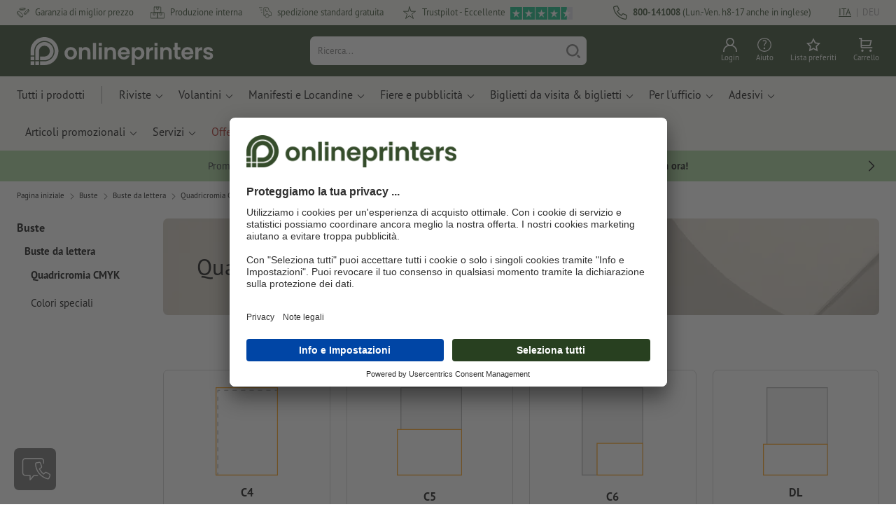

--- FILE ---
content_type: text/html; charset=ISO-8859-1
request_url: https://www.onlineprinters.it/k/buste-da-lettera-cmyk
body_size: 39153
content:
<!DOCTYPE html><html lang="it"><head><base href="https://www.onlineprinters.it/$WS/diedruckerei/websale8_shop-diedruckerei/benutzer/templates/05-aa/"><title>Stampa Buste da lettera Quadricromia CMYK - Spedizione Gratuita</title><meta name="description" content="Stampa Buste da lettera Quadricromia CMYK | Buste da lettera professionali con il tuo design aziendale &check; personalizzato &check; professionale &check; consegna gratuita"><link rel="canonical" href="https://www.onlineprinters.it/k/buste-da-lettera-cmyk"><meta name="robots" content="noindex,follow,noodp,noydir"><meta http-equiv="Content-Type" content="text/html; charset=ISO-8859-1"><meta name="viewport" content="width=device-width, initial-scale=1.0"><meta name="copyright" content="Onlineprinters GmbH, WEBSALE AG"><meta http-equiv="imagetoolbar" content="no"><meta http-equiv="language" content="it"><meta name="og:image" content="https://www.onlineprinters.it" /><meta name="thumbnail" content="https://www.onlineprinters.it" /><link rel="shortcut icon" href="https://www.onlineprinters.it/favicon.ico?x=1" media="(prefers-color-scheme: dark)"><link rel="shortcut icon" href="https://www.onlineprinters.it/favicon.ico?x=1" media="(prefers-color-scheme: light)"><meta http-equiv="expires" content="86400"><link rel="alternate" hreflang="it-IT" href="https://www.onlineprinters.it/k/buste-da-lettera-cmyk">
<link rel="alternate" hreflang="en-IE" href="https://www.onlineprinters.ie/k/envelopes-cmyk"><link rel="alternate" hreflang="nl-NL" href="https://www.onlineprinters.nl/k/enveloppen-cmyk"><link rel="alternate" hreflang="de-DE" href="https://www.onlineprinters.de/k/briefumschlaege-cmyk"><link rel="alternate" hreflang="fr-FR" href="https://www.onlineprinters.fr/k/enveloppes-cmjn"><link rel="alternate" hreflang="es-ES" href="https://www.onlineprinters.es/k/sobres-cmyk"><link rel="alternate" hreflang="de-AT" href="https://www.onlineprinters.at/k/briefumschlaege-cmyk"><link rel="alternate" hreflang="en-GB" href="https://www.onlineprinters.co.uk/k/envelopes-cmyk-four-colour-print"><link rel="alternate" hreflang="de-LU" href="https://de.onlineprinters.lu/k/briefumschlaege-cmyk"><link rel="alternate" hreflang="fr-LU" href="https://fr.onlineprinters.lu/k/enveloppes-cmjn"><link rel="alternate" hreflang="fr-BE" href="https://fr.onlineprinters.be/k/enveloppes-cmjn"><link rel="alternate" hreflang="nl-BE" href="https://nl.onlineprinters.be/k/enveloppen-cmyk"><link rel="alternate" hreflang="de-CH" href="https://de.onlineprinters.ch/k/briefumschlaege-cmyk"><link rel="alternate" hreflang="fr-CH" href="https://fr.onlineprinters.ch/k/enveloppes-cmjn"><link rel="alternate" hreflang="it-CH" href="https://it.onlineprinters.ch/k/quadricromia-cmyk"><link rel="alternate" hreflang="da-DK" href="https://www.onlineprinters.dk/k/kuverter-cmyk"><link rel="alternate" hreflang="de-IT" href="https://de.onlineprinters.it/k/briefumschlaege-cmyk-vierfarbdruck"><link rel="alternate" hreflang="sv-SE" href="https://www.onlineprinters.se/k/kuvert-cmyk-fyrfargstryck"><link rel="alternate" hreflang="pl-PL" href="https://www.onlineprinters.pl/k/koperty-listowe-w-czterech-kolorach-cmyk"><!-- start Incl-InitializeTepfVariables --><script type="text/javascript">
var opWsVars={
aCountryIso                     : '',
addressPhone                    : '',
basketDeleteAllLink             : '/?websale8=diedruckerei.05-aa',
basketOK                        : 'false',
basketPrNames                   : ''.split(';') || [],
basketPrLinks                   : ''.split(',') || [],
bannerTxtReleaseRequired        : "Invio dopo 1-2 giorni lavorativi. Poi attendiamo la tua autorizzazione a procedere. Da quel momento si iniziano a contare i tempi di ultimazione dell&apos;ordine e consegna allo spedizioniere.",
bannerTxtProductionTimeOK       : 'Dalla ricezione del pagamento e dei dati di stampa fino alle <b>#deadline# ore</b> la produzione del tuo ordine inizia oggi. ',
bannerTxtProductionTimePassed   : "Dalla ricezione del pagamento e dei dati di stampa fino alle <b>#deadline# ore</b> del giorno lavorativo successivo, iniziamo il processo di produzione nell'arco della stessa giornata.",
bannerTxtProductionTimeHoliday  : 'Per via di una giornata festiva la produzione inizia il giorno lavorativo seguente.',
basketPrW2pDocIdDelLink         : [],
catIndex                        : '001674',
confirmDeletition               : 'Conferma la cancellazione',
countryCode                     : 'IT',
currencySymbol                  : '&euro;',
shopCurrencyISOCode             : 'EUR',
close                           : 'Chiudi',
crossSelling                    : false,
crossSellingProduct             : false,
currencyTemplate                : '$price$$whitespace$$currency$',
currencyWhitespace              : ' ',
dateFormatProductionTime        : 'dddd, D MMMM YYYY',
dateFormatProductionTimeShort   : 'ddd DD MMM',
dateFormatProductionTimeLong    : 'ddd, D MMM YYYY',
dateFormatProductionTimeShortDateFns   : "EEE d MMM",
dateFormatProductionTimeLongDateFns    : "EEE, d MMM yyyy",
dateFormatProductionTimeOutputDateFns  :"EEE d LLL",
dateFormatProductionTimeTooltip : 'dddd DD.MM.YY [um] HH [Uhr]',
dateFormatDayMonthYear          : 'DD.MM.YYYY',
deadlineDefaultValue            : '12:00',
decimalSeparator                : ",", //Nicht das AnfÃ¼hrungszeichen Ã„ndern -> im 15er Shop entsteht sonst ''' -> JS-Fehler
defaultDeliveryId               : "-ST-DPD-PAKET-30",
defaultDeliveryName             : 'Spedizione standard (DPD)',
externalFilesPath				: '/$WS/diedruckerei/shopdata/web/dist/live/css',
imagePath                       : "/$WS/diedruckerei/shopdata/web/images-shops",
insiderRequestToken             : "81ed32b9e40ca7fe58f0ecd9d1b0d3c69d8aa50b2363bf53080a06e70ecee5",
isAlreadyDesigned               : false,
isArtwork                       : false,
isEssentials                    : false,
isPremiumKunde                  : ''=='A',
isNewCustomer                   : true,
isLoggedIn                      : 'false'=='true',
isPimProduct                    : 'false',
kameleoon                       : false,
languageCode                    : 'it',
landingPage                     : '',
loginName                       : ' ',
loginEmail                      : '',
prAreaProduct                   : 'false',
prName                          : '',
prNumber                        : '',
productionTimeTimeFormatToday   : "[Oggi fino al] LT",
productionTimeTimeFormatTomorrow  : "[Domani fino al] LT",
productChange                   : '',
productLabelBestPrice           : 'Best Price',
productLabelPremium             : 'Premium',
productLabelCarbonNeutral       : 'Impatto neutro sul clima',
productLabelTopseller           : 'Topseller',
prodIndex                       : '',
prVatRate                       : '0.00',
reorder                         : '',
searchServiceId                 : 'B065F06382E01A20956F11E47911B7C7',
searchLive                      : '05-aa,17-aa',
searchTest                      : '05-aa,17-aa',
sessionId                       : '9c34aa2df1e704d42870c1961ba9b4e1',
shippingType                    : 'P4',
shopLanguageIETF                : 'it-IT',
shopLanguageHTML                : 'it',
shopLanguage                    : 'ITA',
shopId                          : 'diedruckerei',
sitesWithoutConsentBanner       : 'note legali,cgc,privacy',
standardShippingDPD             : 'Spedizione standard (DPD)',
subShopId                       : '05-aa',
suffix22Name                    : 'ws_input_suffix22',
suffix22Value                   : '',
templateName                    : 'ws_category',
testModus                       : 'false'==='true' ? true : false,
thousandSeparator               : ".", //Nicht das AnfÃ¼hrungszeichen Ã„ndern -> im 15er Shop entsteht sonst ''' -> JS-Fehler
trackingShopLanguageCode        : 'it',
trackingShopCountryCode         : 'IT',
uploadPreflightOpDateFormat     : 'DD.MM.YYYY hh:mm',
urlHomepage                     : 'https://www.onlineprinters.it',
userIndex                       : '',
userlikeWidgetKey               : 'f34b66e46541005113bdaa2c7dd04a0e8ccf49c5a513824740fdd373f70108c9',
userlikeChat                    : false,
utcCorrection                   : '',
versandid                       : '',
voucherNumber                   : '',
voucherDeleteBtn                : 'button_voucher_delete_',
wcUsername                      : "",
wcEmail                         : '',
workingDay                      : 'giorni lavorativi',
workingDay1                     : 'giorno lavorativo',
workingDay2                     : 'giorno lavorativi',
workingDay3                     : '',
wsCharSet                       : 'ISO-8859-1',
wsDateTimeDay                   : '11',
wsDateTimeMonth                 : '01',
wsDateTimeYear                  : '2026',
wsDateTimeHours                 : '03',
wsDateTimeMinutes               : '12',
wsDateTimeSeconds               : '50',
w2pBackendVersionTest           : 'auto',
w2pBackendVersionLive           : 'auto',
w2pDocId                        : '',
globalNumberOfPages             : 'Numero di pagine',
globalPrintRun                  : 'Tiratura',
globalMotive                    : 'Motivi'
};

(function (vars) {
function getSiteName() {
var siteName=vars.templateName.replace('ws_', '').replace('tpl_', '');
if (['Content_data', 'Default', 'FullWidth', 'Landingpage'].includes(vars.templateName)) {
if ($('link[hreflang="en-GB"]').length) {
siteName=new URL($('link[hreflang="en-GB"]').attr('href')).pathname;
} else if ($('link[hreflang="de-DE"]').length) {
siteName=new URL($('link[hreflang="de-DE"]').attr('href')).pathname;
} else {
siteName=new URL(document.location.href).pathname;
}
}
return siteName;
}
//jquery existiert hier noch nicht, weil es erst spÃ¤ter eingebunden wird.
// deshalb geht $(document).ready() nicht
document.addEventListener('DOMContentLoaded', function (event) {
vars.siteName=getSiteName();
});
})(window.opWsVars);
</script><!-- ende Incl-InitializeTepfVariables --><!-- start Incl-GlobalScriptsAndStyles --><script src="/$WS/diedruckerei/shopdata/shops/libs/jquery/3.5.1/jquery-3.5.1.min.js"></script><script type="text/plain" id="usercentrics-cmp" data-settings-id="rmqZSv8V-" src="https://app.usercentrics.eu/browser-ui/latest/loader.js" async></script><script>
$.ajax({
dataType: "script",
url: "https://app.usercentrics.eu/browser-ui/latest/loader.js",
success: function() {
// Eventhandler uc-consent (wird im Backend von Usercentrics definiert)
$(window).on('uc-consent', function(e) {
const detail=event.detail;
globalObj.helpersObj.log('chat','Consents=', detail);
globalObj.consents.initUsercentrics(e);
if(opWsVars.userlikeChat) {
if (detail.Userlike) {
// Hier den Chat initialisieren
$.ajax({
url: '/$WS/diedruckerei/shopdata/shops/libs/userlike/index.min.js',
dataType: "script",
success: function () {
globalObj.chatObj.startUserLikeChat();
}
});
} else {
if(opWsVars.testModus) console.log('Dem Chat wurde nicht zugestimmt');
}
}
if(opWsVars.kameleoon && detail.Kameleoon) {
kameleoonQueue.push(function() {
if (detail.type !=='implicit') {
if (detail['Kameleoon']) {
Kameleoon.API.Core.enableLegalConsent("BOTH");
} else {
Kameleoon.API.Core.disableLegalConsent("BOTH");
}
}
});
}
// Youtube Banner akzeptiert
if(detail.action=='onUpdateServices' && detail['YouTube Video']) {
modal.setModalGalleryIframeHeight();
}
});
},
error: function() {
console.log('error');
}
});
</script><link rel="preconnect" href="//privacy-proxy.usercentrics.eu"><link rel="preload" href="//privacy-proxy.usercentrics.eu/latest/uc-block.bundle.js" as="script"><script type="application/javascript" src="https://privacy-proxy.usercentrics.eu/latest/uc-block.bundle.js"></script><script>
uc.blockOnly([
'BJz7qNsdj-7', // YouTube is blocked
]);
</script><script defer src="/$WS/diedruckerei/shopdata/shops/libs/moment/2.19.4/moment.min.js"></script><script defer src="/$WS/diedruckerei/shopdata/shops/libs/popper/1.16.1/popper.min.js"></script><script defer src="/$WS/diedruckerei/shopdata/shops/libs/bootstrap/4.5.2/bootstrap.min.js"></script><script defer src="/$WS/diedruckerei/shopdata/shops/libs/clipboard/2.0.11/clipboard.min.js"></script><script src="/$WS/diedruckerei/shopdata/shops/js/bundle-oplib.min.js?v=ae978b0258f7885f" charset="UTF-8"></script><!-- start Incl-GlobalKameleoonScript --><!-- ende Incl-GlobalKameleoonScript --><script defer src="/$WS/diedruckerei/shopdata/shops/js/nobabel/bundle-global-libs.min.js?v=2ef90ffb4bfd5bf2"></script><script defer src="/$WS/diedruckerei/shopdata/shops/libs/moment/2.19.4/locales/it.js" charset="UTF-8"></script><script src="/$WS/diedruckerei/shopdata/shops/js/bundle-global.min.js?v=b38ce98581f310bb" ></script><script>
globalObj.ga4Obj.removeItemLocalStorageGa4(['userIndex']);
</script><link rel="stylesheet" href="/$WS/diedruckerei/shopdata/shops/css/empty.css"><link rel="stylesheet" href="/$WS/diedruckerei/shopdata/shops/css/bundle-global.css?v=8fe4e3af8da4ab95" charset="UTF-8"><script>
/*
Holen der Lead-ID aus dem Local Storage oder dem Cookie
Schreiben der Lead-ID in das Suffix21 Feld
*/
function getLeadLocalStorageCookie() {
var cookieNameEQ='guid_'+opWsVars.shopId+'_'+opWsVars.subShopId+'=',
i=0, content, cookiePartArr, cookiePart, guid;
if(localStorage.guid) {
guid=localStorage.getItem('guid');
content='<input type="hidden" name="ws_input_suffix21" value="'+guid+'" autocomplete="off">';
$('form.opidAddressForm').append(content);
return;
} else if(document.cookie.length > 0) {
cookiePartArr=document.cookie.split(';');
for(;i<cookiePartArr.length;i++) {
cookiePart=cookiePartArr[i];
while (cookiePart.charAt(0)==' ') {
cookiePart=cookiePart.substring(1,cookiePart.length);
}
if (cookiePart.indexOf(cookieNameEQ)==0) {
guid=cookiePart.substring(cookieNameEQ.length,cookiePart.length);
content='<input type="hidden" name="ws_input_suffix21" value="'+guid+'">';
$('form.opidAddressForm').append(content);
return;
}
}
}
}
/*
Speichern der Lead-ID aus der URL in den Local Storage des Browsers und in einen Cookie
Verfallen des Cookies: Angaben in Stunden z.B. 8760=1 Jahr
*/
function setLeadLocalStorageCookie() {
var guid=globalObj.helpersObj.getQueryParameter('guid');
if(guid) {
var cookieName='guid_'+opWsVars.shopId+'_'+opWsVars.subShopId,
expires,
date=new Date();
localStorage.setItem('guid',guid);
date.setTime(date.getTime() + (60 * 60 * 1000 * 8760));
expires="expires="+ date.toUTCString();
document.cookie=cookieName + "=" + guid + ";" + expires + ";path=/";
}
}</script><script type="text/javascript">
$(function(){
setLeadLocalStorageCookie();
});
</script><script type="text/javascript">
<!--
var ws_shopid="diedruckerei";
var ws_subshopid="05-aa";
var ws_sid="9c34aa2df1e704d42870c1961ba9b4e1";
var ws_state="Category";
var ws_page_name="Kategorie";
var ws_extid="";
var ws_price_type="net";
var ws_currency="EUR";
var ws_referer="";
var ws_subreferer="";
var ws_http_referer="";
var ws_tp1="";
var ws_tp2="";
var ws_tp3="";
var ws_gclid="";
var ws_test="no";
var ws_login_type="na";
var ws_data_type="advanced";
var ws_cat_name="Buste/Buste da lettera/Quadricromia CMYK";
var ws_cat_index="001674";
var ws_basket_positions="0";
var ws_basket_mainpositions="0";
var ws_basket_quantities="0";
var ws_basket_mainquantities="0";
var ws_basket=new Array();
var ws_order="no";
//-->
</script>
<script>(function(){var n=window.emos3.defaults;if(!i(n)){n=window.emos3.defaults={}}n.siteid=ws_shopid;n.subsite=ws_subshopid;if(ws_state){var m=ws_shopid+ws_subshopid+ws_state+j("ws_page_name");if(ws_state==="Category"){m+=ws_cat_name}else{if(ws_state==="Product"){m+=ws_cat_name+ws_prod_name}else{if(ws_state==="ProductRecmd"){m+=ws_cat_name+ws_prod_name}else{if(ws_state==="ProductRecmdConfirm"){m+=ws_cat_name+ws_prod_name}else{if(ws_state==="Notify"){m+=ws_notify_msg}else{if(ws_state==="Template"){m+=ws_template_name}else{if(ws_state==="Login"){m+=ws_login_type+ws_login_error}}}}}}}emos3.pageId=m.substring(0,254)}function d(x){try{if(window.decodeURIComponent){try{return window.decodeURIComponent(x.replace(/\+/g,"%20"))}catch(z){return window.unescape(x)}}else{return window.unescape(x)}}catch(y){return x}}function b(B){var A=B.indexOf("?");if(A>=0){B=B.substr(A+1)}var z={};var x=B.split("&");for(var e=0;e<x.length;e++){var y=x[e].split("=");if(y[1]){z[y[0]]=d(y[1])}else{z[y[0]]=""}}return z}function g(J,G,C){try{if(J){var y=[];var z=0;for(var A=1;A<J.length;A++){var I=J[A];var x=[];x[0]=C;x[1]=t(I[1]);x[2]=t(I[2]);var H=Number(I[8]);x[3]=isFinite(H)?H:I[3];x[4]=t(I[5]);x[5]=1;x[6]=t(I[6]);var B=I[9];x[7]=l(C,B,z);x[8]=B;x[9]=A-1;if(B){z++}var F=j("ws_currency");if(F&&F!=="EUR"){var E=u("ws_exchange_rate");if(E){x[3]=Number(x[3])*E}}y.push(x)}G.ec_Event=y}}catch(D){}}function l(x,z,e){if((x==="buy"||x==="c_add")&&z){var y=op_w2p[e];if(typeof y!=="undefined"){return y}}return null}function t(e){return(e)?e:"empty"}function h(E){var x=k("ws_a_zip");var z=k("ws_a_country")+"/"+x.substring(0,1)+"/"+x.substring(0,2)+"/"+k("ws_a_city")+"/"+x;var F=j("ws_currency");var D=u("ws_basket_total");var B=u("ws_delivery_cost");var A=u("ws_payment_cost");var G=u("ws_basket_total_net");var y=u("ws_web2print_cost_net");var e=u("ws_climateneutral_cost_net");if(F&&F!=="EUR"){var C=u("ws_exchange_rate");if(C){D=D*C;B=B*C;A=A*C;G=G*C;y=y*C;e=e*C}}E.billing=[k("ws_order_number"),k("ws_a_number"),z,D,F,k("ws_delivery_name"),B,k("ws_payment_name"),A,G,y,y?"yes":"no",e,e?"yes":"no"]}function j(e){return(typeof window[e]!="undefined")?window[e]:null}function k(e){return(typeof window[e]!="undefined")?window[e]:"na"}function u(e){if(typeof window[e]=="undefined"){return null}var x=Number(window[e]);if(isFinite(x)){return x}else{return null}}function v(y){var e=j("ws_page_name");switch(ws_state){case"Start":y.content=e;break;case"Category":y.content="Shop/"+e+"/"+j("ws_cat_name");break;case"Product":y.content="Shop/"+e+"/"+j("ws_cat_name")+"/"+j("ws_prod_name");var x=["view",j("ws_prod_number"),j("ws_prod_name"),"0.00",j("ws_cat_name"),"1"];var z=j("ws_prod_index");if(z){x.push(z)}y.ec_Event=[x];break;case"Basket":y.content="Shop/"+e;if(window.ws_order==="yes"){y.content="Shop/"+e;y.orderProcess="0_"+e}break;case"Address":y.content="Service/"+e;if(window.ws_order==="yes"){y.orderProcess="1_0_"+e;y.content="Shop/Kaufprozess/"+e}break;case"DelivAddress":y.content="Service/"+e;if(window.ws_order==="yes"){y.orderProcess="1_1_"+e;y.content="Shop/Kaufprozess/"+e}break;case"PayDeliv":y.content="Service/"+e;if(window.ws_order==="yes"){y.orderProcess="2_"+e;y.content="Shop/Kaufprozess/"+e}break;case"Conditions":y.content="Service/"+e;if(window.ws_order==="yes"){y.orderProcess="3_"+e;y.content="Shop/Kaufprozess/"+e}break;case"PlaceOrder":y.content="Service/"+e;if(window.ws_order==="yes"){y.orderProcess="4_"+e;y.content="Shop/Kaufprozess/"+e}break;case"Confirm":y.content="Service/"+e;if(window.ws_order==="yes"){y.orderProcess="5_"+e;y.content="Shop/Kaufprozess/"+e;g(window.ws_basket,y,"buy");h(y)}break;case"ProductRecmd":y.content="Shop/"+e+"/Formular/"+j("ws_cat_name")+"/"+j("ws_prod_name");break;case"ProductRecmdConfirm":y.content="Shop/"+e+"/Ergebnis/"+j("ws_cat_name")+"/"+j("ws_prod_name");break;case"Voucher":y.content="Shop/"+e;break;case"MemoList":y.content="Shop/"+e;break;case"PrintConfirm":y.content="Shop/Kaufprozess/"+e;break;case"Search":y.content="Shop/"+e;if((typeof(window.ws_search_phrase)!="undefined")&&(typeof(window.ws_search_results)!="undefined")){y.search=[window.ws_search_phrase,window.ws_search_results]}break;case"DirectOrder":y.content="Shop/"+e;break;case"Login":y.content="Shop/Login/"+e;break;case"UserAccount":case"OrderHistory":case"Logout":y.content="Service/"+e;break;case"Notify":y.content="Info/"+e;if(typeof(window.ws_notify_msg)=="string"){y.notify=window.ws_notify_msg.substring(0,127)}break;case"Template":y.content="Info/"+e+"/"+window.ws_template_name;if(window.em_ignore){emos3.config.EMOS_DO_NOT_TRACK=true}break;case"AddBasket":y.content="Shop/"+e;g(window.ws_add_basket,y,"c_add");break;case"DelBasket":y.content="Shop/"+e;g(window.ws_del_basket,y,"c_rmv");break;default:y.content="Unknown/"+ws_state+"/"+e}}function r(A){try{if(!A){return"http://unknown"}if(A.substr(0,4)!=="http"){A="http://"+A}var x=A.split("/");if(x.length>3){x.length=3}A=x.join("/");var B=A.indexOf("?");if(B>=0){A=A.substring(0,B)}var z=A.indexOf("#");if(z>=0){A=A.substring(0,z)}}catch(y){}return A.substring(0,127)}function o(e){if(typeof(ws_emcs0)=="string"){e.crossData=[ws_emcs0,ws_emcs1,ws_emcs2i,ws_emcs3i,ws_emcs2,ws_emcs3]}}function i(e){return typeof e==="object"&&e!==null}function w(e){var x=window.emosCustomProperties;if(i(x)){for(var y in x){if(x.hasOwnProperty(y)){e[y]=x[y]}}}}function q(z,x,D){var C=(window.ws_http_referer)?window.ws_http_referer:null;var e=(window.ws_affiliate_provider)?window.ws_affiliate_provider:null;x.customReferrer=C;var A=r(C);var y=null;if(ws_tp1){y=ws_tp1}else{if(D.emsrc){y=D.emsrc}}if(window.ws_referer||e||window.ws_gclid){var B;if(window.ws_referer){if(window.ws_subreferer){B=window.ws_referer+"/"+window.ws_subreferer}else{B=window.ws_referer}if(e){B="Affiliate/"+B+"/"+e}}else{if(e){B="Affiliate/"+e}else{if(window.ws_gclid){if(!y){y="kw"}if(y==="kw"){B="google auto tagging"}}}}if(y==="kw"){x.cookie={adword:B,ref:A,source:y};if(window.ws_gclid){x.cookie.gclid=window.ws_gclid}z.source=y;if(ws_tp2&&ws_tp1==="kw"){x.cookie.amktid=ws_tp2}}else{if(y==="nl"){x.cookie={news:B,source:y};z.source=y;if(ws_tp2){x.cookie.newsmid=ws_tp2}if(ws_tp3){z.newsuid=ws_tp3}}else{x.cookie={campaign:B,ref:A,source:"cp"};z.source="cp"}}if(D.empid){x.cookie.empid=D.empid}if(D.empcode){x.cookie.empcode=D.empcode}if(D.empcode2){x.cookie.empcode2=D.empcode2}}}if(typeof(window.ws_shopid)!="undefined"){var a={config:{customMktDetect:true}};var f;try{f=b(top.location.search)}catch(s){f=b(location.search)}v(a);q(a,a.config,f);o(a.config);w(a);if(typeof(window.ws_login_type)!="undefined"){a.wsLog=window.ws_login_type}var c=j("ws_currency");if(c&&c!=="EUR"){var p=u("ws_exchange_rate");if(p){a.currency=[c,p]}}window.emos3.send(a)}})();</script><!-- Start Incl-GTMDataLayer --><script type="text/javascript" async>
var op_prod_number='';
var op_voucher_value='-0,00';
if (typeof(ws_template_name)==='undefined') { var ws_template_name=''; }
if (typeof(ws_cat_index)==='undefined') { var ws_cat_index=''; }
if (typeof(ws_cat_name)==='undefined') { var ws_cat_name=''; }
if (typeof(ws_prod_index)==='undefined') { var ws_prod_index=''; }
if (typeof(ws_prod_number)==='undefined') { var ws_prod_number=''; }
if (typeof(op_prod_number)==='undefined') { var op_prod_number=''; }
if (typeof(ws_basket_total_net)==='undefined') { var ws_basket_total_net=''; }
if (typeof(ws_basket_subtotal_net)==='undefined') { var ws_basket_subtotal_net=''; }
if (typeof(ws_currency)==='undefined') { var ws_currency=''; }
if (typeof(ws_order_number)==='undefined') { var ws_order_number=''; }
if (typeof(ws_login_type)==='undefined') { var ws_login_type=''; }
if (typeof(ws_basket)==='undefined') { var ws_basket=[]; }
if (typeof(ws_add_basket)==='undefined') { var ws_add_basket=[]; }
if (typeof(ws_basket[1])==='undefined') { ws_basket[1]=[]; }
if (typeof(ws_add_basket[1])==='undefined') { ws_add_basket[1]=[]; }
if (typeof(basket_prod_index)==='undefined') { var basket_prod_index=''; }
if (typeof(basket_add_prod_index)==='undefined') { var basket_add_prod_index=''; }
if (typeof(finalEncodedEmailAddress)==='undefined') { var finalEncodedEmailAddress=''; }
if (typeof(ws_add_basket_subtotal)==='undefined') { var ws_add_basket_subtotal=''; }
if (typeof(op_w2p)==='undefined') { var op_w2p=''; }
if (typeof(op_voucher_value)==='undefined') { var op_voucher_value=''; }
if (typeof(op_preflight_uploader_status)==='undefined') { var op_preflight_uploader_status=''; }
if (typeof(op_preflight_uploader_order_number)==='undefined') { var op_preflight_uploader_order_number=''; }
if (typeof(op_preflight_uploader_access_point)==='undefined') { var op_preflight_uploader_access_point=''; }
var array_basket_exists="ws_basket";
if (typeof window[array_basket_exists]=="object") {
if (typeof(ws_basket[1][6])		!='undefined') {
var basket_prod_index=ws_basket[1][6];
basket_prod_index=basket_prod_index.substr(0,3);
}
}
var array_add_basket_exists="ws_add_basket";
if (typeof window[array_add_basket_exists]=="object") {;
if ( typeof(ws_add_basket[1][6]) !=='undefined' ) {
var basket_add_prod_index=ws_add_basket[1][6];
basket_add_prod_index=basket_add_prod_index.substr(0,3);
}
}
var oderFunnelStates=['Address', 'PayDeliv', 'PlaceOrder', 'Confirm'];
var ws_customer_type;

if ( ws_login_type !=='login' && ws_login_type !=='register' && oderFunnelStates.indexOf(ws_state) > -1 ){
ws_customer_type='gast';
} else {
ws_customer_type=ws_login_type;
}
dataLayer=[{
'op_date': new Date(),
'tm_w2p' : op_w2p,
'tm_subshopid' : ws_subshopid,																						
'tm_page_name': ws_page_name,																						
'tm_template_name' : ws_template_name,																				
'tm_cat_index' : ws_cat_index,																						
'tm_cat_name' : ws_cat_name,																						
'tm_prod_index' : ws_prod_index,																					
'tm_prod_number' : op_prod_number,																					
'tm_state' : ws_state,																								
'tm_basket_total_net' : ws_basket_total_net,																		
'tm_currency' : ws_currency,																						
'tm_order_number' : ws_order_number,																				
'tm_login_type' : ws_login_type,																					
'tm_customer_type' : ws_customer_type,																				
'tm_basket_prod_number' : ws_basket[1][1],																			
'tm_basket_cat_name' : ws_basket[1][5],																				
'tm_basket_prod_index' : ws_basket[1][6],																			
'tm_add_basket_prod_number' : ws_add_basket[1][1],																	
'tm_add_basket_prod_index' : ws_add_basket[1][6],																	
'tm_email': finalEncodedEmailAddress,																				
'tm_add_basket_subtotal': ws_add_basket_subtotal,																																			
'tm_voucher_value': op_voucher_value,                                                                               'tm_premcustomer': '',
'regUser': 'false',
'campaign': '',
'transactionId': ws_order_number,
'transactionAffiliation': ws_login_type,
'transactionTotal': ws_basket_total_net,
'transactionCurrency': ws_currency,
'transactionProducts': [{
'sku': ws_basket[1][1],
'name': ws_basket[1][2],
'category': basket_prod_index,
'price': ws_basket_subtotal_net,
'quantity': 1,
'currency': ws_currency
}],
'preflightUploader': [{
'tm_preflight_uploader_status' : op_preflight_uploader_status,
'tm_preflight_uploader_order_number' : op_preflight_uploader_order_number,
'tm_preflight_uploader_access_point' : op_preflight_uploader_access_point
}]
}];
productNumberLayer=[];
setPriceLayer=[];
</script><!-- Ende Incl-GTMDataLayer --><script src="/$WS/diedruckerei/shopdata/shops/libs/selectric/1.13.0/selectric/jquery.selectric.min.js"></script><style>
.d-05-aa-block{
display: block!important;
}
.d-05-aa-inline{
display: inline!important;
}
.d-05-aa-inline-block{
display: inline-block!important;
}
.d-05-aa-flex{
display: flex!important;
}
.d-05-aa-inline-flex{
display: inline-flex!important;
}</style><script>$(function(){$('body').addClass('shop-05-aa liveModus')});</script><script>
globalObj.uCircumflex='\u00FB';
</script><!-- ende Incl-GlobalScriptsAndStyles --><script src="/$WS/diedruckerei/shopdata/shops/js/bundle-category.min.js?v=7a24b3ff290670f9"></script><link rel="stylesheet" href="/$WS/diedruckerei/shopdata/shops/css/bundle-category.css?v=b9ca2633bc93ef66"><link rel="stylesheet" href="https://cdnjs.cloudflare.com/ajax/libs/ion-rangeslider/2.3.0/css/ion.rangeSlider.min.css"/>
<!-- start Incl-TestScriptsAndStyles --><!-- ende Incl-TestScriptsAndStyles. --><!-- start Incl-GlobalGoogleTagManagerScript --><script>
(function(w,d,s,l,i){w[l]=w[l]||[];w[l].push({'gtm.start':new Date().getTime(),event:'gtm.js'});var f=d.getElementsByTagName(s)[0],j=d
.createElement(s),dl=l!='dataLayer'?'&l='+l:'';j.async=true;j.src='https://www.onlineprinters.it/insights/gtm.js?id='+i+dl;f.parentNode
.insertBefore(j,f);})(window,document,'script','dataLayer','GTM-MLQB4BL');
</script><script>
window.dataLayer=window.dataLayer || [];
function gtag(){ dataLayer.push(arguments); }
//OPWEB-4057 Implementierung Google Consent Mode v2
gtag('consent', 'default', {
ad_storage: 'denied',
ad_user_data: 'denied',
ad_personalization: 'denied',
analytics_storage: 'denied',
wait_for_update: 2000 // milliseconds to wait for update
});
gtag('js', new Date());
</script><script>
window.uetq=window.uetq || [];
window.uetq.push('consent', 'default', {
'ad_storage': 'denied'
});
window.uetq2=window.uetq2 || [];
window.uetq2.push('consent', 'default', {
'ad_storage': 'denied'
});
</script><!-- ende Incl-GlobalGoogleTagManagerScript --></head><body class="op ws_category">
<noscript><iframe src="https://www.googletagmanager.com/ns.html?id=GTM-MLQB4BL" height="0" width="0" style="display:none;visibility:hidden"></iframe></noscript><!-- start Incl-Header --><!-- A-UserSubTotalDiscount: 0 --><!-- A-ProductDependendDiscountRateList:  -->   <a href="#main" class="skipToMainContentLink opidScrollTo">Passa al contenuto principale</a><header class="header opidHeader" data-threshold="300" data-sticky="false"><script>
if (!globalObj.isMobile('breakpoint-xl')) {
$('.opidHeader').addClass('headerDesktop');
}</script><div class="headerMeta" aria-label="Meta Navigation"><div class="container-fluid container-xl h-100"><div class="row h-100 align-items-center"><div class="col-auto mr-auto"><ul class="headerMetaUsps"><li class="headerMetaUspsItem"><svg class="headerMetaUspsIcon icon iconDelivery"><use href="/$WS/diedruckerei/shopdata/web/images-shops/shops/icons/global.svg#icon-best-price"></use></svg>Garanzia di miglior prezzo
</li><li class="headerMetaUspsItem"><svg class="headerMetaUspsIcon icon"><use href="/$WS/diedruckerei/shopdata/web/images-shops/shops/icons/global.svg#icon-production"></use></svg>Produzione interna
</li><li class="headerMetaUspsItem"><svg class="headerMetaUspsIcon icon iconDelivery"><use href="/$WS/diedruckerei/shopdata/web/images-shops/shops/icons/global.svg#icon-delivery"></use></svg>spedizione standard gratuita
</li><!-- start Incl-TrustPilotLogic --><!-- TrustScore: 4.6 -->
<!-- ende Incl-TrustPilotLogic --><li class="headerMetaUspsItem"><svg class="headerMetaUspsIcon icon"><use href="/$WS/diedruckerei/shopdata/web/images-shops/shops/icons/global.svg#icon-star-rate"></use></svg>Trustpilot - Eccellente<img class="pl-2" src="https://images-static.trustpilot.com/api/stars/4.5/128x24.png" width="96" height="18" alt="Trustpilot"/></li></ul></div><div class="col-auto"><ul class="headerMetaUsps"><li class="headerMetaUspsItem opidHeaderMetaPhone "><svg class="headerMetaUspsIcon icon"><use href="/$WS/diedruckerei/shopdata/web/images-shops/shops/icons/global.svg#icon-16-phone"></use></svg><strong>800-141008</strong> (Lun.-Ven. h8-17 anche in inglese)
</li><li class="headerMetaUspsItem ml-5 d-none d-md-inline-block"><span class="headerMetaActiveLanguage">ITA</span><span class="headerMetaLanguageDivider ml-2 mr-2">|</span><a href="https://de.onlineprinters.it/k/briefumschlaege-cmyk-vierfarbdruck" class="headerMetaLanguage d-inline">DEU</a></li><!-- start Incl-NotificationCenter -->
<script>
globalObj.notificationCenter.notificationCenterIds=[];
</script><!-- Ende Incl-NotificationCenter --></ul></div></div></div></div><div class="headerMain"><div class="container-fluid container-xl"><div class="row align-items-center"><div class="col-2 col-sm-1 cursor-pointer headerNavToggle opidHeaderNavOpen "><button class="navbar-toggler" type="button" data-toggle="offcanvas" data-target="#navbarProducts" aria-controls="navbarProducts" aria-expanded="false" aria-label="Toggle navigation"><svg class="icon"><use href="/$WS/diedruckerei/shopdata/web/images-shops/shops/icons/global.svg#icon-24-menu"></use></svg></button></div><div class="col-8 col-sm-5  col-xl-4 headerLogoWrapper"><div class="headerLogo  " style="max-width:none;"><a href="https://www.onlineprinters.it" title="Onlineprinters" class="opidOpLogo d-flex text-decoration-none" data-ga="logo"><svg class="icon iconLogo" viewBox="0 0 280 42.91"><use href="/$WS/diedruckerei/shopdata/web/images-shops/shops/icons/global.svg#icon-logo-onlineprinters-new"></use></svg></a></div></div><div class="col-4 justify-content-center text-center headerSearch opidHeaderSearch pt-2 pb-2"><!-- Suche Desktop--><div class="input-group headerSearchInputGroup opidHeaderSearchInputGroup mt-1 mb-1 d-none d-md-flex" role="search"><input type="text" name="search_input" class="form-control opidSearchInput searchInput" id="search-main" placeholder="Ricerca..." autocomplete="off" aria-label="Ricerca" /><div class="input-group-prepend"><div class="input-group-text"><button type="button" class="headerSearchBtn opidHeaderSearchBtn" aria-label="Cerca"><svg class="icon"><use href="/$WS/diedruckerei/shopdata/web/images-shops/shops/icons/global.svg#icon-search"></use></svg></button></div></div></div><!-- Suche Tablet sm (mobile flyout)--><div class="input-group headerSearchInputGroup opidHeaderSearchInputGroup mt-1 mb-1 d-none d-sm-flex d-md-none" role="search"><input type="text" name="search_input" class="form-control opidSearchInput searchInput opidSearchInputMobile" id="search-main-mobile" placeholder="Ricerca..." autocomplete="off" aria-label="Ricerca" /><div class="input-group-prepend"><div class="input-group-text"><button type="button" class="headerSearchBtn opidHeaderSearchBtn" aria-label="Cerca"><svg class="icon"><use href="/$WS/diedruckerei/shopdata/web/images-shops/shops/icons/global.svg#icon-search"></use></svg></button></div></div></div></div><div class="col d-flex justify-content-end col-2 col-xl-4 text-right headerCTARight"><ul class="headerCTA flex-shrink-0"><li id="headerCTALoginAjax" class="headerCTAItem headerCTAMobile opidCTAItem"><a class="headerCTALink headerCTALinkLogin opidHeaderCTALink opidMobileLogin " href="https://www.onlineprinters.it/?websale8=diedruckerei.05-aa&type=LoginUser&otp2=combinedlogin" data-ga="login"><div class="headerCTAWrapper"><svg class="headerCTAIcon icon"><use href="/$WS/diedruckerei/shopdata/web/images-shops/shops/icons/global.svg#icon-24-profile"></use></svg><div class="headerCTAText">Login</div></div></a><div class="headerCTAFlyout opidCTAFlyout">
<!-- start Incl-HeaderCTAFlyoutLogin--><div class="headerCTAFlyoutWrapper"><div class="headerCTAFlyoutClose opidCTAFlyoutClose"><svg class="headerCTAIcon icon"><use href="/$WS/diedruckerei/shopdata/web/images-shops/shops/icons/global.svg#icon-24-close" /></svg></div><div class="headerCTAFlyoutLogin"><form class="opidFormValidation opidHeaderLoginForm" action="https://www.onlineprinters.it/websale8/" method="post" id="headerLoginForm" novalidate>
<input type="hidden" name="Ctx" value="%7bver%2f8%2fver%7d%7bst%2f40c%2fst%7d%7bcmd%2f0%2fcmd%7d%7bm%2fwebsale%2fm%7d%7bs%2fdiedruckerei%2fs%7d%7bl%2f05%2daa%2fl%7d%7bmi%2f001674%2fmi%7d%7bpoh%2f1%2fpoh%7d%7bssl%2fx%2fssl%7d%7bmd5%2f33518efeb15d75db15d256583de882f6%2fmd5%7d">
<input type="hidden" name="csrf_antiforge" value="DAA6283B1BE67709A80BC8F5B7AC3E17">
<div class="headerLoginTitle">Benvenuto/-a</div><div class="formFieldGroup"><div class="formFieldWrapper"><input autocomplete="off" required type="text" class="formFieldInput opidFormFieldInput required" name="input_login_email" id="login_email" value="" /><label for="login_email" class="formFieldLabel">Indirizzo e-mail</label></div><div class="formFieldError">
Inserire l'indirizzo e-mail
</div></div><div class="formFieldGroup"><div class="formFieldWrapper"><input autocomplete="off" required type="password" class="formFieldInput opidFormFieldInput required" value="" name="input_login_pw" id="loginPass" /><label for="loginPass" class="formFieldLabel">Password</label><div class="formFieldIcon opidLoginPass"><svg class="icon iconShow"><use href="/$WS/diedruckerei/shopdata/web/images-shops/shops/icons/global.svg#icon-24-preview" /></svg><svg class="icon iconHide"><use href="/$WS/diedruckerei/shopdata/web/images-shops/shops/icons/global.svg#icon-24-preview-b" /></svg></div></div><div class="formFieldError">
Inserire la password
</div></div><div class="headerLoginCTA"><button type="submit" class="buttonCTAprimary opidHeaderLoginButton">Login</button></div></form><div class="headerLoginLinks"><a href="https://www.onlineprinters.it/?websale8=diedruckerei.05-aa&type=LoginUser&otploginstate=password" class="headerLoginLink">
Password dimenticata?
</a><a href="https://www.onlineprinters.it/?websale8=diedruckerei.05-aa&type=LoginUser&otploginstate=register" class="headerLoginLink">
Effettuare la registrazione
</a></div><a href="https://www.onlineprinters.it/c/lp/newsletter?nl_source=header_flyout_wrapper" aria-label="Newsletter"><div class="newDiscountWrapper px-4 py-4 d-none d-xl-flex align-items-center" style="background-image: url('/$WS/diedruckerei/shopdata/web/images-shops/shops/teaser/flyout_nl-anmeldung_IT.png');" ></div></a></div><div class="loginPreloaderWrapper"></div></div><!-- ende Incl-HeaderCTAFlyoutLogin--></div></li><li class="navbarNavHelp headerCTAItem"><a class="headerCTALink opidHeaderCTALink" href="https://www.onlineprinters.it/c/centro-assistenza" data-ga="help"><svg class="headerCTAIcon icon"><use href="/$WS/diedruckerei/shopdata/web/images-shops/shops/icons/global.svg#icon-16-question"></use></svg><div class="headerCTAText">Aiuto</div></a></li><li class="headerCTAItem"><a class="headerCTALink opidHeaderCTALink" href="https://www.onlineprinters.it/?websale8=diedruckerei.05-aa&type=memolist" data-ga="memolist"><div id="headerCTACountMemolist"></div><svg class="headerCTAIcon icon"><use href="/$WS/diedruckerei/shopdata/web/images-shops/shops/icons/global.svg#icon-24-star"></use></svg><div class="headerCTAText">Lista preferiti</div></a></li><li class="headerCTAItem opidCTAItem headerCTATablet opidCTAItemBasket"><a class="headerCTALink opidHeaderCTALink" href="https://www.onlineprinters.it/?websale8=diedruckerei.05-aa" data-breakpoint-flyout="breakpoint-xs" data-ga="basket"><div class="headerCTAWrapper opidHeaderCTAWrapperBasket"><div id="basketMainPositionsAjax"></div><svg class="headerCTAIcon icon"><use href="/$WS/diedruckerei/shopdata/web/images-shops/shops/icons/global.svg#icon-24-cart"></use></svg><div class="headerCTAText">Carrello</div></div></a><div class="headerCTAFlyout opidCTAFlyout" id="headerCTAFlyoutBasket">
<ul class="headerCartList"><li class="headerCartItem"><div>Il carrello è vuoto.</div></li></ul></div></li></ul></div></div><div class="row pl-4 pr-4 pt-1 pb-1 pt-sm-0 pb-sm-0 headerMainNavItemMobileSearch opidHeaderNavItem d-md-none"><div class="headerSearchMobile opidHeaderSearchMobile w-100 mb-sm-0"><div class="input-group opidHeaderSearchInputGroup d-sm-none" role="search"><div class="input-group-prepend"><div class="input-group-text"><button type="button" class="headerSearchBtn opidHeaderSearchBtn" aria-label="Cerca"><svg class="icon"><use href="/$WS/diedruckerei/shopdata/web/images-shops/shops/icons/global.svg#icon-search"></use></svg></button></div></div><svg class="icon iconSearchDelete opidSearchDelete position-absolute cursor-pointer"><use href="/$WS/diedruckerei/shopdata/web/images-shops/shops/icons/global.svg#icon-delete-arrow"></use></svg><input type="text" name="search_input" class="form-control searchInputMobile opidSearchInput opidSearchInputMobile" id="search-mobile" placeholder="Ricerca..." autocomplete="off" aria-label="Ricerca" /></div><div class="headerSearchFlyout headerSearchFlyoutMobile opidSearchFlyout opidSearchMobile"><div class="container-fluid container-xl opidSearchFlyoutContainer"><div class="row justify-content-between searchGroup opidSearchGroup"></div></div></div></div></div></div></div> <div class="voucherCampaignBannerHeaderWrapper opidVoucherCampaignBannerHeaderWrapper d-block d-xl-none" style=""><div class="container-fluid container-xl voucherCampaignBannerHeader"><div class="row align-items-center justify-content-between"><div class="col-12 text-center"><div class="voucherCampaignBannerHeaderSliderWrapper opidVoucherCampaignBannerHeaderSliderWrapper w-100 position-relative"><button class="voucherCampaignBannerHeaderButton voucherCampaignBannerHeaderButtonPrev opidVoucherCampaignBannerHeaderButtonPrev d-none"  style="" title="Precedente"><svg class="icon iconNavigation"><use href='/$WS/diedruckerei/shopdata/web/images-shops/shops/icons/global.svg#icon-16-small-right'/></svg></button><div class="voucherCampaignBannerHeaderSlider opidVoucherCampaignBannerHeaderSlider">
<div class="voucherCampaignBannerHeaderSlide text-center"><span>Promozione di inizio anno: fino al 20 % di sconto su volantini, pieghevoli e biglietti da visita </span><span class="opidVoucherCampaignBannerHeaderCode font-weight-bold"></span><button type="button" class="btn opidCopyToClipboard opidIconVoucherCampaignBannerHeaderCopy pl-0 py-0 pr-0 d-none" aria-label="Copiare" data-toggle="tooltip" data-placement="bottom" offset="0 3px" title="Copiare" data-clipboard-text="" data-clipboard-msg=""><svg class="icon iconVoucherCampaignBannerCopy mx-1 mb-2 cursor-pointer"><use href="/$WS/diedruckerei/shopdata/web/images-shops/shops/icons/global.svg#icon-copy"/></svg></button><div class="voucherCampaignBannerHeaderLinkWrapper d-block d-lg-inline text-center"><a href="/c/lp/kickstart" class="ml-sm-5" style=""><b>Ordina ora!</b></a></div></div><div class="voucherCampaignBannerHeaderSlide text-center"><span><b>Noi ti garantiamo il miglior prezzo</b>... tu ne trai vantaggio! </span><span class="opidVoucherCampaignBannerHeaderCode font-weight-bold"></span><button type="button" class="btn opidCopyToClipboard opidIconVoucherCampaignBannerHeaderCopy pl-0 py-0 pr-0 d-none" aria-label="Copiare" data-toggle="tooltip" data-placement="bottom" offset="0 3px" title="Copiare" data-clipboard-text="" data-clipboard-msg=""><svg class="icon iconVoucherCampaignBannerCopy mx-1 mb-2 cursor-pointer"><use href="/$WS/diedruckerei/shopdata/web/images-shops/shops/icons/global.svg#icon-copy"/></svg></button><div class="voucherCampaignBannerHeaderLinkWrapper d-block d-lg-inline text-center"><a href="/c/lp/contare-su-servizio-di-qualita?opt_source=rtb-best-pricet#rtb-3" class="ml-sm-5" style="">Maggiori informazioni </a></div></div><div class="voucherCampaignBannerHeaderSlide text-center"><span>Per restare sempre informati: abbonati subito alla newsletter e approfitta del <b>15 % di sconto di benvenuto!</b>! </span><span class="opidVoucherCampaignBannerHeaderCode font-weight-bold"></span><button type="button" class="btn opidCopyToClipboard opidIconVoucherCampaignBannerHeaderCopy pl-0 py-0 pr-0 d-none" aria-label="Copiare" data-toggle="tooltip" data-placement="bottom" offset="0 3px" title="Copiare" data-clipboard-text="" data-clipboard-msg=""><svg class="icon iconVoucherCampaignBannerCopy mx-1 mb-2 cursor-pointer"><use href="/$WS/diedruckerei/shopdata/web/images-shops/shops/icons/global.svg#icon-copy"/></svg></button><div class="voucherCampaignBannerHeaderLinkWrapper d-block d-lg-inline text-center"><a href="/c/lp/newsletter?nl_source=campaign_banner" class="ml-sm-5" style="">Registrati subito</a></div></div><div class="voucherCampaignBannerHeaderSlide text-center"><span>Senza sovrapprezzo: carta certificata PEFC per riviste e cataloghi. </span><span class="opidVoucherCampaignBannerHeaderCode font-weight-bold"></span><button type="button" class="btn opidCopyToClipboard opidIconVoucherCampaignBannerHeaderCopy pl-0 py-0 pr-0 d-none" aria-label="Copiare" data-toggle="tooltip" data-placement="bottom" offset="0 3px" title="Copiare" data-clipboard-text="" data-clipboard-msg=""><svg class="icon iconVoucherCampaignBannerCopy mx-1 mb-2 cursor-pointer"><use href="/$WS/diedruckerei/shopdata/web/images-shops/shops/icons/global.svg#icon-copy"/></svg></button><div class="voucherCampaignBannerHeaderLinkWrapper d-block d-lg-inline text-center"><a href="/c/lp/carte-certificate" class="ml-sm-5" style="">Scopri di pi&ugrave;</a></div></div></div><button class="voucherCampaignBannerHeaderButton voucherCampaignBannerHeaderButtonNext opidVoucherCampaignBannerHeaderButtonNext" style="" title="Avanti"><svg class="icon iconNavigation" data-ct=""><use href='/$WS/diedruckerei/shopdata/web/images-shops/shops/icons/global.svg#icon-16-small-right'/></svg></button></div></div></div></div></div><!-- start Incl-TrustPilotLogic --><!-- TrustScore: 4.6 -->
<!-- ende Incl-TrustPilotLogic --><div class="container-fluid container-xl" style="background:transparent linear-gradient(0deg, #E3DECE69 0%, #E6DFCE36 100%) 0% 0% no-repeat padding-box;"><div class="row d-xl-none"><div class="col d-flex flex-wrap py-1 justify-content-center my-auto align-items-center"><p class="px-2 d-none d-md-inline"><b>Eccellente</b></p><img class="px-2" src="https://images-static.trustpilot.com/api/stars/4.5/128x24.png" width="90" height="17" alt="TrustPilot" /><a href="https://it.trustpilot.com/review/onlineprinters.it" target="_blank"><img class="px-2 pb-1" src="https://images-static.trustpilot.com/api/logos/light-bg/logo.svg" alt="Trustpilot" height="24" width="96"></a></div></div></div><div class="headerSearchFlyout opidSearchFlyout d-none d-sm-block"><div class="container-fluid container-xl opidSearchFlyoutContainer"><div class="row justify-content-between searchGroup opidSearchGroup"></div><div class="d-none opidTopCategoriesContent"></div></div></div><nav class="navbar navbar-expand-xl" role="navigation" aria-label="Tutti i prodotti"><div class="container-fluid container-xl navbar-collapse offcanvas-collapse" id="navbarProducts"><ul class="navbar-nav opidNavbarNav"><span class="headerMainNavItemClose d-xl-none"><button class="headerMainNavToggle opidHeaderNavClose opidHeaderNavItemClose" aria-label="Chiudi" data-ga="navClose"><svg class="icon"><use href="/$WS/diedruckerei/shopdata/web/images-shops/shops/icons/global.svg#icon-24-close"></use></svg></button></span><li class="nav-item first pl-1 pl-xl-0" data-menutracking="Tutti i prodotti"><a class="nav-link" href="/riepilogo-prodotti" aria-label="Tutti i prodotti"><span>Tutti i prodotti</span></a></li><li class="nav-item dropdown dropdown-full pl-1 pl-xl-0" data-menutracking="Riviste"><button class="navbar-text dropdown-toggle opidDropdownToggle" role="button" data-toggle="dropdown" aria-haspopup="true" aria-expanded="false" id="level1_1" aria-label="Riviste">Riviste</button><div class="dropdown-menu" aria-labelledby="level1_1"><div class="dropdown-item backCloseWrapper"><div class="container-fluid container-xl"><div class="row"><span class="headerMainNavItemClose d-xl-none"><button class="headerMainNavBack opidHeaderMainNavBack" aria-label="Indietro"><svg class="icon"><use href="/$WS/diedruckerei/shopdata/web/images-shops/shops/icons/global.svg#icon-24-back"></use></svg></button><span class="navbar-text">Riviste</span><button class="headerMainNavToggle opidHeaderNavItemClose" aria-label="Chiudi" data-ga="navClose"><svg class="icon"><use href="/$WS/diedruckerei/shopdata/web/images-shops/shops/icons/global.svg#icon-24-close"></use></svg></button></span><div class="col-12 nav-item d-xl-none"><a class="nav-link" href="https://www.onlineprinters.it/k/riviste" aria-label="Mostra tutti gli riviste"><div class="showAll"><span>Mostra tutti gli riviste</span></div></a></div><div class="col-12 col-xl-2 nav-item"  data-menutracking="Riviste punto metallico"><a class="nav-link" href="https://www.onlineprinters.it/k/riviste-punto-metallico" aria-label="Riviste punto metallico"><div class="level1 opidLevel1"><div class="d-none d-xl-block level1ImageWrapper" style="background-color: #DED8CA"><picture><source type="image/webp" srcset="/$WS/diedruckerei/shopdata/web/images-shops/shops/menu/2025_kategoriebild-navigation_BROSCHUEREN-KLAMMERHEFTUNG.webp"><img src="/$WS/diedruckerei/shopdata/web/images-shops/shops/menu/2025_kategoriebild-navigation_BROSCHUEREN-KLAMMERHEFTUNG.jpg" alt="Riviste punto metallico" loading="lazy"></picture></div><div class="caption"><strong>Riviste</strong><span class="opidLevel1Subline">punto metallico</span></div></div></a></div><div class="col-12 col-xl-2 nav-item"  data-menutracking="Riviste/Cataloghi brossura incollata"><a class="nav-link" href="https://www.onlineprinters.it/k/cataloghi-brossura-incollata" aria-label="Riviste/Cataloghi brossura incollata"><div class="level1 opidLevel1"><div class="d-none d-xl-block level1ImageWrapper" style="background-color: #DED8CA"><picture><source type="image/webp" srcset="/$WS/diedruckerei/shopdata/web/images-shops/shops/menu/2025_kategoriebild-navigation_BROSCHUEREN-KLEBEFALZ.webp"><img src="/$WS/diedruckerei/shopdata/web/images-shops/shops/menu/2025_kategoriebild-navigation_BROSCHUEREN-KLEBEFALZ.jpg" alt="Riviste/Cataloghi brossura incollata" loading="lazy"></picture></div><div class="caption"><strong>Riviste/Cataloghi</strong><span class="opidLevel1Subline">brossura incollata</span></div></div></a></div><div class="col-12 col-xl-2 nav-item"  data-menutracking="Riviste stampa digitale"><a class="nav-link" href="https://www.onlineprinters.it/k/riviste-stampa-digitale" aria-label="Riviste stampa digitale"><div class="level1 opidLevel1"><div class="d-none d-xl-block level1ImageWrapper" style="background-color: #DED8CA"><picture><source type="image/webp" srcset="/$WS/diedruckerei/shopdata/web/images-shops/shops/menu/2025_kategoriebild-navigation_BROSCHUEREN-DIGITALDRUCK.webp"><img src="/$WS/diedruckerei/shopdata/web/images-shops/shops/menu/2025_kategoriebild-navigation_BROSCHUEREN-DIGITALDRUCK.jpg" alt="Riviste stampa digitale" loading="lazy"></picture></div><div class="caption"><strong>Riviste</strong><span class="opidLevel1Subline">stampa digitale</span></div></div></a></div><div class="col-12 col-xl-2 nav-item"  data-menutracking="Riviste in carta ecologica/naturale"><a class="nav-link" href="https://www.onlineprinters.it/k/riviste-in-carta-ecologica-naturale-1" aria-label="Riviste in carta ecologica/naturale"><div class="level1 opidLevel1"><div class="d-none d-xl-block level1ImageWrapper" style="background-color: #DED8CA"><picture><source type="image/webp" srcset="/$WS/diedruckerei/shopdata/web/images-shops/shops/menu/2025_kategoriebild-navigation_BROSCHUEREN-NATUR-OEKO.webp"><img src="/$WS/diedruckerei/shopdata/web/images-shops/shops/menu/2025_kategoriebild-navigation_BROSCHUEREN-NATUR-OEKO.jpg" alt="Riviste in carta ecologica/naturale" loading="lazy"></picture></div><div class="caption"><strong>Riviste</strong><span class="opidLevel1Subline">in carta ecologica/naturale</span></div></div></a></div><div class="col-12 col-xl-2 nav-item"  data-menutracking="Libri"><a class="nav-link" href="https://www.onlineprinters.it/k/libri-copertina-rigida" aria-label="Libri"><div class="level1 opidLevel1"><div class="d-none d-xl-block level1ImageWrapper" style="background-color: #DED8CA"><picture><source type="image/webp" srcset="/$WS/diedruckerei/shopdata/web/images-shops/shops/menu/2025_kategoriebild-navigation_BUECHER.webp"><img src="/$WS/diedruckerei/shopdata/web/images-shops/shops/menu/2025_kategoriebild-navigation_BUECHER.jpg" alt="Libri" loading="lazy"></picture></div><div class="caption"><strong>Libri</strong></div></div></a></div><div class="col-12 col-xl-2 d-none d-xl-block nav-item" data-menutracking="Mostra tutti gli riviste"><a class="nav-link showAllDesktopWrapper" style="background-color: #DED8CA" href="https://www.onlineprinters.it/k/riviste" aria-label="Mostra tutti gli riviste"><div class="level1 opidLevel1"><div class="showAllDesktop"><strong>Mostra tutti gli riviste</strong></div></div></a></div><div class="col-12 d-none d-xl-flex discoverMore"><p class="discoverMoreHeading">Scoprire di pi&ugrave;:
</p><ul class="discoverMoreList nav">
<li class="nav-item" data-menutracking="Pieghevoli"><a class="nav-link discoverMoreLink" href="https://www.onlineprinters.it/k/pieghevoli" aria-label="Pieghevoli"><span>Pieghevoli</span></a></li><li class="nav-item" data-menutracking="Cartelle"><a class="nav-link discoverMoreLink" href="https://www.onlineprinters.it/k/cartelle-raccoglitori" aria-label="Cartelle"><span>Cartelle</span></a></li><li class="nav-item" data-menutracking="Buste a sacco"><a class="nav-link discoverMoreLink" href="https://www.onlineprinters.it/k/buste-a-sacco" aria-label="Buste a sacco"><span>Buste a sacco</span></a></li><li class="nav-item" data-menutracking="Giornali"><a class="nav-link discoverMoreLink" href="https://www.onlineprinters.it/k/giornali-rotooffset" aria-label="Giornali"><span>Giornali</span></a></li><li class="nav-item" data-menutracking="Cataloghi"><a class="nav-link discoverMoreLink" href="https://www.onlineprinters.it/k/cataloghi" aria-label="Cataloghi"><span>Cataloghi</span></a></li></ul></div></div></div></div></div></li><li class="nav-item dropdown dropdown-full pl-1 pl-xl-0" data-menutracking="Volantini"><button class="navbar-text dropdown-toggle opidDropdownToggle" role="button" data-toggle="dropdown" aria-haspopup="true" aria-expanded="false" id="level1_2" aria-label="Volantini">Volantini</button><div class="dropdown-menu" aria-labelledby="level1_2"><div class="dropdown-item backCloseWrapper"><div class="container-fluid container-xl"><div class="row"><span class="headerMainNavItemClose d-xl-none"><button class="headerMainNavBack opidHeaderMainNavBack" aria-label="Indietro"><svg class="icon"><use href="/$WS/diedruckerei/shopdata/web/images-shops/shops/icons/global.svg#icon-24-back"></use></svg></button><span class="navbar-text">Volantini</span><button class="headerMainNavToggle opidHeaderNavItemClose" aria-label="Chiudi" data-ga="navClose"><svg class="icon"><use href="/$WS/diedruckerei/shopdata/web/images-shops/shops/icons/global.svg#icon-24-close"></use></svg></button></span><div class="col-12 nav-item d-xl-none"><a class="nav-link" href="https://www.onlineprinters.it/k/volantini" aria-label="Mostra tutti i volantini"><div class="showAll"><span>Mostra tutti i volantini</span></div></a></div><div class="col-12 col-xl-2 nav-item"  data-menutracking="Volantini stampa solo fronte"><a class="nav-link" href="https://www.onlineprinters.it/k/volantini-stampa-solo-fronte" aria-label="Volantini stampa solo fronte"><div class="level1 opidLevel1"><div class="d-none d-xl-block level1ImageWrapper" style="background-color: #DED8CA"><picture><source type="image/webp" srcset="/$WS/diedruckerei/shopdata/web/images-shops/shops/menu/2025_kategoriebild-navigation_FLYER-EINSEITIG.webp"><img src="/$WS/diedruckerei/shopdata/web/images-shops/shops/menu/2025_kategoriebild-navigation_FLYER-EINSEITIG.jpg" alt="Volantini stampa solo fronte" loading="lazy"></picture></div><div class="caption"><strong>Volantini</strong><span class="opidLevel1Subline">stampa solo fronte</span></div></div></a></div><div class="col-12 col-xl-2 nav-item"  data-menutracking="Volantini stampa fronte/retro"><a class="nav-link" href="https://www.onlineprinters.it/k/volantini-stampa-fronte-retro" aria-label="Volantini stampa fronte/retro"><div class="level1 opidLevel1"><div class="d-none d-xl-block level1ImageWrapper" style="background-color: #DED8CA"><picture><source type="image/webp" srcset="/$WS/diedruckerei/shopdata/web/images-shops/shops/menu/2025_kategoriebild-navigation_FLYER-BEIDSEITIG.webp"><img src="/$WS/diedruckerei/shopdata/web/images-shops/shops/menu/2025_kategoriebild-navigation_FLYER-BEIDSEITIG.jpg" alt="Volantini stampa fronte/retro" loading="lazy"></picture></div><div class="caption"><strong>Volantini</strong><span class="opidLevel1Subline">stampa fronte/retro</span></div></div></a></div><div class="col-12 col-xl-2 nav-item"  data-menutracking="Pieghevoli"><a class="nav-link" href="https://www.onlineprinters.it/k/pieghevoli" aria-label="Pieghevoli"><div class="level1 opidLevel1"><div class="d-none d-xl-block level1ImageWrapper" style="background-color: #DED8CA"><picture><source type="image/webp" srcset="/$WS/diedruckerei/shopdata/web/images-shops/shops/menu/2025_kategoriebild-navigation_FALZFLYER.webp"><img src="/$WS/diedruckerei/shopdata/web/images-shops/shops/menu/2025_kategoriebild-navigation_FALZFLYER.jpg" alt="Pieghevoli" loading="lazy"></picture></div><div class="caption"><strong>Pieghevoli</strong></div></div></a></div><div class="col-12 col-xl-2 nav-item"  data-menutracking="Volantini con finitura"><a class="nav-link" href="https://www.onlineprinters.it/k/volantini-finitura-parziale" aria-label="Volantini con finitura"><div class="level1 opidLevel1"><div class="d-none d-xl-block level1ImageWrapper" style="background-color: #DED8CA"><picture><source type="image/webp" srcset="/$WS/diedruckerei/shopdata/web/images-shops/shops/menu/2025_kategoriebild-navigation_FLYER-VEREDELUNG.webp"><img src="/$WS/diedruckerei/shopdata/web/images-shops/shops/menu/2025_kategoriebild-navigation_FLYER-VEREDELUNG.jpg" alt="Volantini con finitura" loading="lazy"></picture></div><div class="caption"><strong>Volantini con finitura</strong></div></div></a></div><div class="col-12 col-xl-2 nav-item"  data-menutracking="Volantini in carta ecologica/naturale"><a class="nav-link" href="https://www.onlineprinters.it/k/volantini-in-carta-ecologica-naturale-stampa-4-4-4" aria-label="Volantini in carta ecologica/naturale"><div class="level1 opidLevel1"><div class="d-none d-xl-block level1ImageWrapper" style="background-color: #DED8CA"><picture><source type="image/webp" srcset="/$WS/diedruckerei/shopdata/web/images-shops/shops/menu/2025_kategoriebild-navigation_FLYER-OEKO-NATUR.webp"><img src="/$WS/diedruckerei/shopdata/web/images-shops/shops/menu/2025_kategoriebild-navigation_FLYER-OEKO-NATUR.jpg" alt="Volantini in carta ecologica/naturale" loading="lazy"></picture></div><div class="caption"><strong>Volantini</strong><span class="opidLevel1Subline">in carta ecologica/naturale</span></div></div></a></div><div class="col-12 col-xl-2 d-none d-xl-block nav-item" data-menutracking="Mostra tutti i volantini"><a class="nav-link showAllDesktopWrapper" style="background-color: #DED8CA" href="https://www.onlineprinters.it/k/volantini" aria-label="Mostra tutti i volantini"><div class="level1 opidLevel1"><div class="showAllDesktop"><strong>Mostra tutti i volantini</strong></div></div></a></div><div class="col-12 d-none d-xl-flex discoverMore"><p class="discoverMoreHeading">Scoprire di pi&ugrave;:
</p><ul class="discoverMoreList nav">
<li class="nav-item" data-menutracking="Portavolantini"><a class="nav-link discoverMoreLink" href="/p/portavolantini" aria-label="Portavolantini"><span>Portavolantini</span></a></li><li class="nav-item" data-menutracking="Carte certificate"><a class="nav-link discoverMoreLink" href="/c/lp/carte-certificate" aria-label="Carte certificate"><span>Carte certificate</span></a></li><li class="nav-item" data-menutracking="Cartoline"><a class="nav-link discoverMoreLink" href="https://www.onlineprinters.it/k/cartoline" aria-label="Cartoline"><span>Cartoline</span></a></li><li class="nav-item" data-menutracking="Biglietti da visita"><a class="nav-link discoverMoreLink" href="https://www.onlineprinters.it/k/biglietti-da-visita" aria-label="Biglietti da visita"><span>Biglietti da visita</span></a></li><li class="nav-item" data-menutracking="Campionario carte"><a class="nav-link discoverMoreLink" href="/p/campionario-carte" aria-label="Campionario carte"><span>Campionario carte</span></a></li></ul></div></div></div></div></div></li><li class="nav-item dropdown dropdown-full pl-1 pl-xl-0" data-menutracking="Manifesti e Locandine"><button class="navbar-text dropdown-toggle opidDropdownToggle" role="button" data-toggle="dropdown" aria-haspopup="true" aria-expanded="false" id="level1_3" aria-label="Manifesti e Locandine">Manifesti e Locandine</button><div class="dropdown-menu" aria-labelledby="level1_3"><div class="dropdown-item backCloseWrapper"><div class="container-fluid container-xl"><div class="row"><span class="headerMainNavItemClose d-xl-none"><button class="headerMainNavBack opidHeaderMainNavBack" aria-label="Indietro"><svg class="icon"><use href="/$WS/diedruckerei/shopdata/web/images-shops/shops/icons/global.svg#icon-24-back"></use></svg></button><span class="navbar-text">Manifesti e Locandine</span><button class="headerMainNavToggle opidHeaderNavItemClose" aria-label="Chiudi" data-ga="navClose"><svg class="icon"><use href="/$WS/diedruckerei/shopdata/web/images-shops/shops/icons/global.svg#icon-24-close"></use></svg></button></span><div class="col-12 nav-item d-xl-none"><a class="nav-link" href="https://www.onlineprinters.it/k/manifesti-e-locandine" aria-label="Mostra tutti i Manifesti e Locandine"><div class="showAll"><span>Mostra tutti i Manifesti e Locandine</span></div></a></div><div class="col-12 col-xl-2 nav-item"  data-menutracking="Manifesti e Locandine"><a class="nav-link" href="https://www.onlineprinters.it/k/manifesti-e-locandine" aria-label="Manifesti e Locandine"><div class="level1 opidLevel1"><div class="d-none d-xl-block level1ImageWrapper" style="background-color: #DED8CA"><picture><source type="image/webp" srcset="/$WS/diedruckerei/shopdata/web/images-shops/shops/menu/2025_kategoriebild-navigation_PLAKATE.webp"><img src="/$WS/diedruckerei/shopdata/web/images-shops/shops/menu/2025_kategoriebild-navigation_PLAKATE.jpg" alt="Manifesti e Locandine" loading="lazy"></picture></div><div class="caption"><strong>Manifesti e Locandine</strong></div></div></a></div><div class="col-12 col-xl-2 nav-item"  data-menutracking="Manifesti e Locandine neon"><a class="nav-link" href="https://www.onlineprinters.it/k/manifesti-e-locandine-neon" aria-label="Manifesti e Locandine neon"><div class="level1 opidLevel1"><div class="d-none d-xl-block level1ImageWrapper" style="background-color: #DED8CA"><picture><source type="image/webp" srcset="/$WS/diedruckerei/shopdata/web/images-shops/shops/menu/2025_kategoriebild-navigation_PLAKATE_NEON.webp"><img src="/$WS/diedruckerei/shopdata/web/images-shops/shops/menu/2025_kategoriebild-navigation_PLAKATE_NEON.jpg" alt="Manifesti e Locandine neon" loading="lazy"></picture></div><div class="caption"><strong>Manifesti e Locandine neon</strong></div></div></a></div><div class="col-12 col-xl-2 nav-item"  data-menutracking="Lastra alveolare"><a class="nav-link" href="https://www.onlineprinters.it/k/lastra-alveolare" aria-label="Lastra alveolare"><div class="level1 opidLevel1"><div class="d-none d-xl-block level1ImageWrapper" style="background-color: #DED8CA"><picture><source type="image/webp" srcset="/$WS/diedruckerei/shopdata/web/images-shops/shops/menu/2025_kategoriebild-navigation_PLAKATE_HOHLKAMMERPLATTE.webp"><img src="/$WS/diedruckerei/shopdata/web/images-shops/shops/menu/2025_kategoriebild-navigation_PLAKATE_HOHLKAMMERPLATTE.jpg" alt="Lastra alveolare" loading="lazy"></picture></div><div class="caption"><strong>Lastra alveolare</strong></div></div></a></div><div class="col-12 col-xl-2 nav-item"  data-menutracking="Fogli di stampa"><a class="nav-link" href="https://www.onlineprinters.it/k/fogli-di-stampa" aria-label="Fogli di stampa"><div class="level1 opidLevel1"><div class="d-none d-xl-block level1ImageWrapper" style="background-color: #DED8CA"><picture><source type="image/webp" srcset="/$WS/diedruckerei/shopdata/web/images-shops/shops/menu/2025_kategoriebild-navigation_DRUCKBOEGEN.webp"><img src="/$WS/diedruckerei/shopdata/web/images-shops/shops/menu/2025_kategoriebild-navigation_DRUCKBOEGEN.jpg" alt="Fogli di stampa" loading="lazy"></picture></div><div class="caption"><strong>Fogli di stampa</strong></div></div></a></div><div class="col-12 col-xl-2 nav-item"  data-menutracking="Manifesti e Locandine in carta ecologica/naturale"><a class="nav-link" href="https://www.onlineprinters.it/k/manifesti-e-locandine-in-carta-ecologica-naturale-4" aria-label="Manifesti e Locandine in carta ecologica/naturale"><div class="level1 opidLevel1"><div class="d-none d-xl-block level1ImageWrapper" style="background-color: #DED8CA"><picture><source type="image/webp" srcset="/$WS/diedruckerei/shopdata/web/images-shops/shops/menu/2025_kategoriebild-navigation_PLAKATE_OEKO-NATUR.webp"><img src="/$WS/diedruckerei/shopdata/web/images-shops/shops/menu/2025_kategoriebild-navigation_PLAKATE_OEKO-NATUR.jpg" alt="Manifesti e Locandine in carta ecologica/naturale" loading="lazy"></picture></div><div class="caption"><strong>Manifesti e Locandine</strong><span class="opidLevel1Subline">in carta ecologica/naturale</span></div></div></a></div><div class="col-12 col-xl-2 d-none d-xl-block nav-item" data-menutracking="Mostra tutti i Manifesti e Locandine"><a class="nav-link showAllDesktopWrapper" style="background-color: #DED8CA" href="https://www.onlineprinters.it/k/manifesti-e-locandine" aria-label="Mostra tutti i Manifesti e Locandine"><div class="level1 opidLevel1"><div class="showAllDesktop"><strong>Mostra tutti i Manifesti e Locandine</strong></div></div></a></div><div class="col-12 d-none d-xl-flex discoverMore"><p class="discoverMoreHeading">Scoprire di pi&ugrave;:
</p><ul class="discoverMoreList nav">
<li class="nav-item" data-menutracking="Roll up"><a class="nav-link discoverMoreLink" href="https://www.onlineprinters.it/k/roll-up" aria-label="Roll up"><span>Roll up</span></a></li><li class="nav-item" data-menutracking="Striscioni"><a class="nav-link discoverMoreLink" href="https://www.onlineprinters.it/k/striscioni" aria-label="Striscioni"><span>Striscioni</span></a></li><li class="nav-item" data-menutracking="Adesivi"><a class="nav-link discoverMoreLink" href="https://www.onlineprinters.it/k/adesivi" aria-label="Adesivi"><span>Adesivi</span></a></li><li class="nav-item" data-menutracking="Bandiere"><a class="nav-link discoverMoreLink" href="https://www.onlineprinters.it/k/bandiere" aria-label="Bandiere"><span>Bandiere</span></a></li><li class="nav-item" data-menutracking="Pannelli/Cartelli"><a class="nav-link discoverMoreLink" href="https://www.onlineprinters.it/k/pannelli-cartelli-pubblicitari" aria-label="Pannelli/Cartelli"><span>Pannelli/Cartelli</span></a></li></ul></div></div></div></div></div></li><li class="nav-item dropdown dropdown-full pl-1 pl-xl-0" data-menutracking="Fiere e pubblicità"><button class="navbar-text dropdown-toggle opidDropdownToggle" role="button" data-toggle="dropdown" aria-haspopup="true" aria-expanded="false" id="level1_4" aria-label="Fiere e pubblicità">Fiere e pubblicità</button><div class="dropdown-menu" aria-labelledby="level1_4"><div class="dropdown-item backCloseWrapper"><div class="container-fluid container-xl"><div class="row"><span class="headerMainNavItemClose d-xl-none"><button class="headerMainNavBack opidHeaderMainNavBack" aria-label="Indietro"><svg class="icon"><use href="/$WS/diedruckerei/shopdata/web/images-shops/shops/icons/global.svg#icon-24-back"></use></svg></button><span class="navbar-text">Fiere e pubblicità</span><button class="headerMainNavToggle opidHeaderNavItemClose" aria-label="Chiudi" data-ga="navClose"><svg class="icon"><use href="/$WS/diedruckerei/shopdata/web/images-shops/shops/icons/global.svg#icon-24-close"></use></svg></button></span><div class="col-12 nav-item d-xl-none"><a class="nav-link" href="https://www.onlineprinters.it/k/espositori" aria-label="Mostra tutti"><div class="showAll"><span>Mostra tutti</span></div></a></div><div class="col-12 col-xl-2 nav-item"  data-menutracking="Roll up economy"><a class="nav-link" href="https://www.onlineprinters.it/k/sistema-roll-up-economy" aria-label="Roll up economy"><div class="level1 opidLevel1"><div class="d-none d-xl-block level1ImageWrapper" style="background-color: #DED8CA"><picture><source type="image/webp" srcset="/$WS/diedruckerei/shopdata/web/images-shops/shops/menu/2025_kategoriebild-navigation_ROLLUPS_BUDGET.webp"><img src="/$WS/diedruckerei/shopdata/web/images-shops/shops/menu/2025_kategoriebild-navigation_ROLLUPS_BUDGET.jpg" alt="Roll up economy" loading="lazy"></picture></div><div class="caption"><strong>Roll up</strong><span class="opidLevel1Subline">economy</span></div></div></a></div><div class="col-12 col-xl-2 nav-item"  data-menutracking="Roll up standard"><a class="nav-link" href="https://www.onlineprinters.it/k/sistema-roll-up-standard" aria-label="Roll up standard"><div class="level1 opidLevel1"><div class="d-none d-xl-block level1ImageWrapper" style="background-color: #DED8CA"><picture><source type="image/webp" srcset="/$WS/diedruckerei/shopdata/web/images-shops/shops/menu/2025_kategoriebild-navigation_ROLLUPS.webp"><img src="/$WS/diedruckerei/shopdata/web/images-shops/shops/menu/2025_kategoriebild-navigation_ROLLUPS.jpg" alt="Roll up standard" loading="lazy"></picture></div><div class="caption"><strong>Roll up</strong><span class="opidLevel1Subline">standard</span></div></div></a></div><div class="col-12 col-xl-2 nav-item"  data-menutracking="Striscioni"><a class="nav-link" href="https://www.onlineprinters.it/k/striscioni" aria-label="Striscioni"><div class="level1 opidLevel1"><div class="d-none d-xl-block level1ImageWrapper" style="background-color: #DED8CA"><picture><source type="image/webp" srcset="/$WS/diedruckerei/shopdata/web/images-shops/shops/menu/2025_kategoriebild-navigation_PLANEN.webp"><img src="/$WS/diedruckerei/shopdata/web/images-shops/shops/menu/2025_kategoriebild-navigation_PLANEN.jpg" alt="Striscioni" loading="lazy"></picture></div><div class="caption"><strong>Striscioni</strong></div></div></a></div><div class="col-12 col-xl-2 nav-item"  data-menutracking="Bandiere"><a class="nav-link" href="https://www.onlineprinters.it/k/bandiere" aria-label="Bandiere"><div class="level1 opidLevel1"><div class="d-none d-xl-block level1ImageWrapper" style="background-color: #DED8CA"><picture><source type="image/webp" srcset="/$WS/diedruckerei/shopdata/web/images-shops/shops/menu/2025_kategoriebild-navigation_FAHNEN.webp"><img src="/$WS/diedruckerei/shopdata/web/images-shops/shops/menu/2025_kategoriebild-navigation_FAHNEN.jpg" alt="Bandiere" loading="lazy"></picture></div><div class="caption"><strong>Bandiere</strong></div></div></a></div><div class="col-12 col-xl-2 nav-item"  data-menutracking="Pannelli/Cartelli"><a class="nav-link" href="https://www.onlineprinters.it/k/pannelli-cartelli-pubblicitari" aria-label="Pannelli/Cartelli"><div class="level1 opidLevel1"><div class="d-none d-xl-block level1ImageWrapper" style="background-color: #DED8CA"><picture><source type="image/webp" srcset="/$WS/diedruckerei/shopdata/web/images-shops/shops/menu/2025_kategoriebild-navigation_WERBESCHILDER.webp"><img src="/$WS/diedruckerei/shopdata/web/images-shops/shops/menu/2025_kategoriebild-navigation_WERBESCHILDER.jpg" alt="Pannelli/Cartelli" loading="lazy"></picture></div><div class="caption"><strong>Pannelli/Cartelli</strong></div></div></a></div><div class="col-12 col-xl-2 d-none d-xl-block nav-item" data-menutracking="Mostra tutti"><a class="nav-link showAllDesktopWrapper" style="background-color: #DED8CA" href="https://www.onlineprinters.it/k/espositori" aria-label="Mostra tutti"><div class="level1 opidLevel1"><div class="showAllDesktop"><strong>Mostra tutti</strong></div></div></a></div><div class="col-12 d-none d-xl-flex discoverMore"><p class="discoverMoreHeading">Scoprire di pi&ugrave;:
</p><ul class="discoverMoreList nav">
<li class="nav-item" data-menutracking="Sedie a sdraio"><a class="nav-link discoverMoreLink" href="https://www.onlineprinters.it/k/sedie-a-sdraio" aria-label="Sedie a sdraio"><span>Sedie a sdraio</span></a></li><li class="nav-item" data-menutracking="Espositori"><a class="nav-link discoverMoreLink" href="https://www.onlineprinters.it/k/espositori" aria-label="Espositori"><span>Espositori</span></a></li><li class="nav-item" data-menutracking="Cavalletti pubblicitari"><a class="nav-link discoverMoreLink" href="https://www.onlineprinters.it/k/sistemi-cavalletti-pubblicitari" aria-label="Cavalletti pubblicitari"><span>Cavalletti pubblicitari</span></a></li><li class="nav-item" data-menutracking="Sacchetti"><a class="nav-link discoverMoreLink" href="/k/sacchetti-promozionali" aria-label="Sacchetti"><span>Sacchetti</span></a></li><li class="nav-item" data-menutracking="Mobili da esterno"><a class="nav-link discoverMoreLink" href="https://www.onlineprinters.it/k/mobili-da-esterno" aria-label="Mobili da esterno"><span>Mobili da esterno</span></a></li></ul></div></div></div></div></div></li><li class="nav-item dropdown dropdown-full pl-1 pl-xl-0" data-menutracking="Biglietti da visita & biglietti"><button class="navbar-text dropdown-toggle opidDropdownToggle" role="button" data-toggle="dropdown" aria-haspopup="true" aria-expanded="false" id="level1_5" aria-label="Biglietti da visita & biglietti">Biglietti da visita & biglietti</button><div class="dropdown-menu" aria-labelledby="level1_5"><div class="dropdown-item backCloseWrapper"><div class="container-fluid container-xl"><div class="row"><span class="headerMainNavItemClose d-xl-none"><button class="headerMainNavBack opidHeaderMainNavBack" aria-label="Indietro"><svg class="icon"><use href="/$WS/diedruckerei/shopdata/web/images-shops/shops/icons/global.svg#icon-24-back"></use></svg></button><span class="navbar-text">Biglietti da visita & biglietti</span><button class="headerMainNavToggle opidHeaderNavItemClose" aria-label="Chiudi" data-ga="navClose"><svg class="icon"><use href="/$WS/diedruckerei/shopdata/web/images-shops/shops/icons/global.svg#icon-24-close"></use></svg></button></span><div class="col-12 nav-item d-xl-none"><a class="nav-link" href="https://www.onlineprinters.it/k/biglietti" aria-label="Mostra tutte le biglietti"><div class="showAll"><span>Mostra tutte le biglietti</span></div></a></div><div class="col-12 col-xl-2 nav-item"  data-menutracking="Biglietti da visita"><a class="nav-link" href="https://www.onlineprinters.it/k/biglietti-da-visita" aria-label="Biglietti da visita"><div class="level1 opidLevel1"><div class="d-none d-xl-block level1ImageWrapper" style="background-color: #DED8CA"><picture><source type="image/webp" srcset="/$WS/diedruckerei/shopdata/web/images-shops/shops/menu/2025_kategoriebild-navigation_VISITENKARTEN.webp"><img src="/$WS/diedruckerei/shopdata/web/images-shops/shops/menu/2025_kategoriebild-navigation_VISITENKARTEN.jpg" alt="Biglietti da visita" loading="lazy"></picture></div><div class="caption"><strong>Biglietti da visita</strong></div></div></a></div><div class="col-12 col-xl-2 nav-item"  data-menutracking="Cartoline"><a class="nav-link" href="https://www.onlineprinters.it/k/cartoline" aria-label="Cartoline"><div class="level1 opidLevel1"><div class="d-none d-xl-block level1ImageWrapper" style="background-color: #DED8CA"><picture><source type="image/webp" srcset="/$WS/diedruckerei/shopdata/web/images-shops/shops/menu/2025_kategoriebild-navigation_POSTKARTE.webp"><img src="/$WS/diedruckerei/shopdata/web/images-shops/shops/menu/2025_kategoriebild-navigation_POSTKARTE.jpg" alt="Cartoline" loading="lazy"></picture></div><div class="caption"><strong>Cartoline</strong></div></div></a></div><div class="col-12 col-xl-2 nav-item"  data-menutracking="Biglietti pieghevoli"><a class="nav-link" href="https://www.onlineprinters.it/k/cartoline-piegate" aria-label="Biglietti pieghevoli"><div class="level1 opidLevel1"><div class="d-none d-xl-block level1ImageWrapper" style="background-color: #DED8CA"><picture><source type="image/webp" srcset="/$WS/diedruckerei/shopdata/web/images-shops/shops/menu/2025_kategoriebild-navigation_KLAPPKARTE.webp"><img src="/$WS/diedruckerei/shopdata/web/images-shops/shops/menu/2025_kategoriebild-navigation_KLAPPKARTE.jpg" alt="Biglietti pieghevoli" loading="lazy"></picture></div><div class="caption"><strong>Biglietti pieghevoli</strong></div></div></a></div><div class="col-12 col-xl-2 nav-item"  data-menutracking="Inlay"><a class="nav-link" href="https://www.onlineprinters.it/k/inlay-premium" aria-label="Inlay"><div class="level1 opidLevel1"><div class="d-none d-xl-block level1ImageWrapper" style="background-color: #DED8CA"><picture><source type="image/webp" srcset="/$WS/diedruckerei/shopdata/web/images-shops/shops/menu/2025_kategoriebild-navigation_EINLEGER.webp"><img src="/$WS/diedruckerei/shopdata/web/images-shops/shops/menu/2025_kategoriebild-navigation_EINLEGER.jpg" alt="Inlay" loading="lazy"></picture></div><div class="caption"><strong>Inlay</strong></div></div></a></div><div class="col-12 col-xl-2 nav-item"  data-menutracking="Cartoline con finitura parziale"><a class="nav-link" href="https://www.onlineprinters.it/k/cartoline-con-finitura-parziale" aria-label="Cartoline con finitura parziale"><div class="level1 opidLevel1"><div class="d-none d-xl-block level1ImageWrapper" style="background-color: #DED8CA"><picture><source type="image/webp" srcset="/$WS/diedruckerei/shopdata/web/images-shops/shops/menu/2025_kategoriebild-navigation_KARTE_VEREDELUNG.webp"><img src="/$WS/diedruckerei/shopdata/web/images-shops/shops/menu/2025_kategoriebild-navigation_KARTE_VEREDELUNG.jpg" alt="Cartoline con finitura parziale" loading="lazy"></picture></div><div class="caption"><strong>Cartoline</strong><span class="opidLevel1Subline">con finitura parziale</span></div></div></a></div><div class="col-12 col-xl-2 d-none d-xl-block nav-item" data-menutracking="Mostra tutte le biglietti"><a class="nav-link showAllDesktopWrapper" style="background-color: #DED8CA" href="https://www.onlineprinters.it/k/biglietti" aria-label="Mostra tutte le biglietti"><div class="level1 opidLevel1"><div class="showAllDesktop"><strong>Mostra tutte le biglietti</strong></div></div></a></div><div class="col-12 d-none d-xl-flex discoverMore"><p class="discoverMoreHeading">Scoprire di pi&ugrave;:
</p><ul class="discoverMoreList nav">
<li class="nav-item" data-menutracking="Buste"><a class="nav-link discoverMoreLink" href="https://www.onlineprinters.it/k/buste" aria-label="Buste"><span>Buste</span></a></li><li class="nav-item" data-menutracking="Campione di biglietti da visita"><a class="nav-link discoverMoreLink" href="https://www.onlineprinters.it/p/campione-di-biglietti-da-visita" aria-label="Campione di biglietti da visita"><span>Campione di biglietti da visita</span></a></li><li class="nav-item" data-menutracking="Cartelle"><a class="nav-link discoverMoreLink" href="https://www.onlineprinters.it/k/cartelle-raccoglitori" aria-label="Cartelle"><span>Cartelle</span></a></li><li class="nav-item" data-menutracking="Penne a sfera"><a class="nav-link discoverMoreLink" href="https://www.onlineprinters.it/k/penne-a-sfera" aria-label="Penne a sfera"><span>Penne a sfera</span></a></li></ul></div></div></div></div></div></li><li class="nav-item dropdown dropdown-full pl-1 pl-xl-0" data-menutracking="Per l'ufficio"><button class="navbar-text dropdown-toggle opidDropdownToggle" role="button" data-toggle="dropdown" aria-haspopup="true" aria-expanded="false" id="level1_6" aria-label="Per l'ufficio">Per l'ufficio</button><div class="dropdown-menu" aria-labelledby="level1_6"><div class="dropdown-item backCloseWrapper"><div class="container-fluid container-xl"><div class="row"><span class="headerMainNavItemClose d-xl-none"><button class="headerMainNavBack opidHeaderMainNavBack" aria-label="Indietro"><svg class="icon"><use href="/$WS/diedruckerei/shopdata/web/images-shops/shops/icons/global.svg#icon-24-back"></use></svg></button><span class="navbar-text">Per l'ufficio</span><button class="headerMainNavToggle opidHeaderNavItemClose" aria-label="Chiudi" data-ga="navClose"><svg class="icon"><use href="/$WS/diedruckerei/shopdata/web/images-shops/shops/icons/global.svg#icon-24-close"></use></svg></button></span><div class="col-12 nav-item d-xl-none"><a class="nav-link" href="https://www.onlineprinters.it/k/articoli-per-ufficio" aria-label="Mostra tutti"><div class="showAll"><span>Mostra tutti</span></div></a></div><div class="col-12 col-xl-2 nav-item"  data-menutracking="Carta da lettera"><a class="nav-link" href="https://www.onlineprinters.it/k/carta-da-lettera" aria-label="Carta da lettera"><div class="level1 opidLevel1"><div class="d-none d-xl-block level1ImageWrapper" style="background-color: #DED8CA"><picture><source type="image/webp" srcset="/$WS/diedruckerei/shopdata/web/images-shops/shops/menu/2025_kategoriebild-navigation_BRIEFPAPIER.webp"><img src="/$WS/diedruckerei/shopdata/web/images-shops/shops/menu/2025_kategoriebild-navigation_BRIEFPAPIER.jpg" alt="Carta da lettera" loading="lazy"></picture></div><div class="caption"><strong>Carta da lettera</strong></div></div></a></div><div class="col-12 col-xl-2 nav-item"  data-menutracking="Buste"><a class="nav-link" href="https://www.onlineprinters.it/k/buste" aria-label="Buste"><div class="level1 opidLevel1"><div class="d-none d-xl-block level1ImageWrapper" style="background-color: #DED8CA"><picture><source type="image/webp" srcset="/$WS/diedruckerei/shopdata/web/images-shops/shops/menu/2025_kategoriebild-navigation_BRIEFUMSCHLAEGE.webp"><img src="/$WS/diedruckerei/shopdata/web/images-shops/shops/menu/2025_kategoriebild-navigation_BRIEFUMSCHLAEGE.jpg" alt="Buste" loading="lazy"></picture></div><div class="caption"><strong>Buste</strong></div></div></a></div><div class="col-12 col-xl-2 nav-item"  data-menutracking="Blocchi"><a class="nav-link" href="https://www.onlineprinters.it/k/blocchi" aria-label="Blocchi"><div class="level1 opidLevel1"><div class="d-none d-xl-block level1ImageWrapper" style="background-color: #DED8CA"><picture><source type="image/webp" srcset="/$WS/diedruckerei/shopdata/web/images-shops/shops/menu/2025_kategoriebild-navigation_BLOECKE.webp"><img src="/$WS/diedruckerei/shopdata/web/images-shops/shops/menu/2025_kategoriebild-navigation_BLOECKE.jpg" alt="Blocchi" loading="lazy"></picture></div><div class="caption"><strong>Blocchi</strong></div></div></a></div><div class="col-12 col-xl-2 nav-item"  data-menutracking="Carta autocopiante"><a class="nav-link" href="https://www.onlineprinters.it/k/carta-autocopiante" aria-label="Carta autocopiante"><div class="level1 opidLevel1"><div class="d-none d-xl-block level1ImageWrapper" style="background-color: #DED8CA"><picture><source type="image/webp" srcset="/$WS/diedruckerei/shopdata/web/images-shops/shops/menu/2025_kategoriebild-navigation_DURCHSCHREIBESAETZE.webp"><img src="/$WS/diedruckerei/shopdata/web/images-shops/shops/menu/2025_kategoriebild-navigation_DURCHSCHREIBESAETZE.jpg" alt="Carta autocopiante" loading="lazy"></picture></div><div class="caption"><strong>Carta autocopiante</strong></div></div></a></div><div class="col-12 col-xl-2 nav-item"  data-menutracking="Cartelle"><a class="nav-link" href="https://www.onlineprinters.it/k/cartelle-raccoglitori" aria-label="Cartelle"><div class="level1 opidLevel1"><div class="d-none d-xl-block level1ImageWrapper" style="background-color: #DED8CA"><picture><source type="image/webp" srcset="/$WS/diedruckerei/shopdata/web/images-shops/shops/menu/2025_kategoriebild-navigation_MAPPE.webp"><img src="/$WS/diedruckerei/shopdata/web/images-shops/shops/menu/2025_kategoriebild-navigation_MAPPE.jpg" alt="Cartelle" loading="lazy"></picture></div><div class="caption"><strong>Cartelle</strong></div></div></a></div><div class="col-12 col-xl-2 d-none d-xl-block nav-item" data-menutracking="Mostra tutti"><a class="nav-link showAllDesktopWrapper" style="background-color: #DED8CA" href="https://www.onlineprinters.it/k/articoli-per-ufficio" aria-label="Mostra tutti"><div class="level1 opidLevel1"><div class="showAllDesktop"><strong>Mostra tutti</strong></div></div></a></div><div class="col-12 d-none d-xl-flex discoverMore"><p class="discoverMoreHeading">Scoprire di pi&ugrave;:
</p><ul class="discoverMoreList nav">
<li class="nav-item" data-menutracking="Biglietti da visita"><a class="nav-link discoverMoreLink" href="https://www.onlineprinters.it/k/biglietti-da-visita" aria-label="Biglietti da visita"><span>Biglietti da visita</span></a></li><li class="nav-item" data-menutracking="Timbri"><a class="nav-link discoverMoreLink" href="https://www.onlineprinters.it/k/timbri" aria-label="Timbri"><span>Timbri</span></a></li><li class="nav-item" data-menutracking="Penne a sfera"><a class="nav-link discoverMoreLink" href="https://www.onlineprinters.it/k/penne-a-sfera" aria-label="Penne a sfera"><span>Penne a sfera</span></a></li><li class="nav-item" data-menutracking="Calendario"><a class="nav-link discoverMoreLink" href="https://www.onlineprinters.it/k/calendario" aria-label="Calendario"><span>Calendario</span></a></li><li class="nav-item" data-menutracking="Foglietti adesivi"><a class="nav-link discoverMoreLink" href="https://www.onlineprinters.it/k/foglietti-adesivi" aria-label="Foglietti adesivi"><span>Foglietti adesivi</span></a></li></ul></div></div></div></div></div></li><li class="nav-item dropdown dropdown-full pl-1 pl-xl-0" data-menutracking="Adesivi"><button class="navbar-text dropdown-toggle opidDropdownToggle" role="button" data-toggle="dropdown" aria-haspopup="true" aria-expanded="false" id="level1_7" aria-label="Adesivi">Adesivi</button><div class="dropdown-menu" aria-labelledby="level1_7"><div class="dropdown-item backCloseWrapper"><div class="container-fluid container-xl"><div class="row"><span class="headerMainNavItemClose d-xl-none"><button class="headerMainNavBack opidHeaderMainNavBack" aria-label="Indietro"><svg class="icon"><use href="/$WS/diedruckerei/shopdata/web/images-shops/shops/icons/global.svg#icon-24-back"></use></svg></button><span class="navbar-text">Adesivi</span><button class="headerMainNavToggle opidHeaderNavItemClose" aria-label="Chiudi" data-ga="navClose"><svg class="icon"><use href="/$WS/diedruckerei/shopdata/web/images-shops/shops/icons/global.svg#icon-24-close"></use></svg></button></span><div class="col-12 nav-item d-xl-none"><a class="nav-link" href="https://www.onlineprinters.it/k/adesivi" aria-label="Mostra tutti gli adesivi"><div class="showAll"><span>Mostra tutti gli adesivi</span></div></a></div><div class="col-12 col-xl-2 nav-item"  data-menutracking="Etichette in rotolo"><a class="nav-link" href="https://www.onlineprinters.it/k/etichette-in-rotolo-4" aria-label="Etichette in rotolo"><div class="level1 opidLevel1"><div class="d-none d-xl-block level1ImageWrapper" style="background-color: #DED8CA"><picture><source type="image/webp" srcset="/$WS/diedruckerei/shopdata/web/images-shops/shops/menu/2025_kategoriebild-navigation_ETIKETTEN-ROLLE.webp"><img src="/$WS/diedruckerei/shopdata/web/images-shops/shops/menu/2025_kategoriebild-navigation_ETIKETTEN-ROLLE.jpg" alt="Etichette in rotolo" loading="lazy"></picture></div><div class="caption"><strong>Etichette in rotolo</strong></div></div></a></div><div class="col-12 col-xl-2 nav-item"  data-menutracking="Adesivi con messaggi pubblicitari"><a class="nav-link" href="https://www.onlineprinters.it/k/adesivi-con-messaggi-pubblicitari-3" aria-label="Adesivi con messaggi pubblicitari"><div class="level1 opidLevel1"><div class="d-none d-xl-block level1ImageWrapper" style="background-color: #DED8CA"><picture><source type="image/webp" srcset="/$WS/diedruckerei/shopdata/web/images-shops/shops/menu/2025_kategoriebild-navigation_WERBEAUFKLEBER.webp"><img src="/$WS/diedruckerei/shopdata/web/images-shops/shops/menu/2025_kategoriebild-navigation_WERBEAUFKLEBER.jpg" alt="Adesivi con messaggi pubblicitari" loading="lazy"></picture></div><div class="caption"><strong>Adesivi con messaggi pubblicitari</strong></div></div></a></div><div class="col-12 col-xl-2 nav-item"  data-menutracking="Etichette di indirizzo"><a class="nav-link" href="https://www.onlineprinters.it/p/etichette-indirizzo-68x20-mm" aria-label="Etichette di indirizzo"><div class="level1 opidLevel1"><div class="d-none d-xl-block level1ImageWrapper" style="background-color: #DED8CA"><picture><source type="image/webp" srcset="/$WS/diedruckerei/shopdata/web/images-shops/shops/menu/2025_kategoriebild-navigation_ADRESSAUFKLEBER.webp"><img src="/$WS/diedruckerei/shopdata/web/images-shops/shops/menu/2025_kategoriebild-navigation_ADRESSAUFKLEBER.jpg" alt="Etichette di indirizzo" loading="lazy"></picture></div><div class="caption"><strong>Etichette di indirizzo</strong></div></div></a></div><div class="col-12 col-xl-2 nav-item"  data-menutracking="Pellicole adesive formato grande"><a class="nav-link" href="https://www.onlineprinters.it/k/pellicole-adesive-grandi" aria-label="Pellicole adesive formato grande"><div class="level1 opidLevel1"><div class="d-none d-xl-block level1ImageWrapper" style="background-color: #DED8CA"><picture><source type="image/webp" srcset="/$WS/diedruckerei/shopdata/web/images-shops/shops/menu/2025_kategoriebild-navigation_KLEBEFOLIEN.webp"><img src="/$WS/diedruckerei/shopdata/web/images-shops/shops/menu/2025_kategoriebild-navigation_KLEBEFOLIEN.jpg" alt="Pellicole adesive formato grande" loading="lazy"></picture></div><div class="caption"><strong>Pellicole adesive</strong><span class="opidLevel1Subline">formato grande</span></div></div></a></div><div class="col-12 col-xl-2 d-none d-xl-block nav-item" data-menutracking="Mostra tutti gli adesivi"><a class="nav-link showAllDesktopWrapper" style="background-color: #DED8CA" href="https://www.onlineprinters.it/k/adesivi" aria-label="Mostra tutti gli adesivi"><div class="level1 opidLevel1"><div class="showAllDesktop"><strong>Mostra tutti gli adesivi</strong></div></div></a></div><div class="col-12 d-none d-xl-flex discoverMore"><p class="discoverMoreHeading">Scoprire di pi&ugrave;:
</p><ul class="discoverMoreList nav">
<li class="nav-item" data-menutracking="Adesivi resinati"><a class="nav-link discoverMoreLink" href="/k/adesivi-resinati" aria-label="Adesivi resinati"><span>Adesivi resinati</span></a></li><li class="nav-item" data-menutracking="Espositori"><a class="nav-link discoverMoreLink" href="https://www.onlineprinters.it/k/espositori" aria-label="Espositori"><span>Espositori</span></a></li><li class="nav-item" data-menutracking="Buste"><a class="nav-link discoverMoreLink" href="https://www.onlineprinters.it/k/buste" aria-label="Buste"><span>Buste</span></a></li><li class="nav-item" data-menutracking="Cartelle"><a class="nav-link discoverMoreLink" href="https://www.onlineprinters.it/k/cartelle-raccoglitori" aria-label="Cartelle"><span>Cartelle</span></a></li><li class="nav-item" data-menutracking="Manifesti e Locandine"><a class="nav-link discoverMoreLink" href="https://www.onlineprinters.it/k/manifesti-e-locandine" aria-label="Manifesti e Locandine"><span>Manifesti e Locandine</span></a></li></ul></div></div></div></div></div></li><li class="nav-item dropdown dropdown-full pl-1 pl-xl-0" data-menutracking="Articoli promozionali"><button class="navbar-text dropdown-toggle opidDropdownToggle" role="button" data-toggle="dropdown" aria-haspopup="true" aria-expanded="false" id="level1_8" aria-label="Articoli promozionali">Articoli promozionali</button><div class="dropdown-menu" aria-labelledby="level1_8"><div class="dropdown-item backCloseWrapper"><div class="container-fluid container-xl"><div class="row"><span class="headerMainNavItemClose d-xl-none"><button class="headerMainNavBack opidHeaderMainNavBack" aria-label="Indietro"><svg class="icon"><use href="/$WS/diedruckerei/shopdata/web/images-shops/shops/icons/global.svg#icon-24-back"></use></svg></button><span class="navbar-text">Articoli promozionali</span><button class="headerMainNavToggle opidHeaderNavItemClose" aria-label="Chiudi" data-ga="navClose"><svg class="icon"><use href="/$WS/diedruckerei/shopdata/web/images-shops/shops/icons/global.svg#icon-24-close"></use></svg></button></span><div class="col-12 nav-item d-xl-none"><a class="nav-link" href="https://www.onlineprinters.it/k/articoli-promozionali" aria-label="Mostra tutto"><div class="showAll"><span>Mostra tutto</span></div></a></div><div class="col-12 col-xl-2 nav-item"  data-menutracking="Penne"><a class="nav-link" href="https://www.onlineprinters.it/k/penne-matite-colori-2" aria-label="Penne"><div class="level1 opidLevel1"><div class="d-none d-xl-block level1ImageWrapper" style="background-color: #DED8CA"><picture><source type="image/webp" srcset="/$WS/diedruckerei/shopdata/web/images-shops/shops/menu/2025_kategoriebild-navigation_STIFTE.webp"><img src="/$WS/diedruckerei/shopdata/web/images-shops/shops/menu/2025_kategoriebild-navigation_STIFTE.jpg" alt="Penne" loading="lazy"></picture></div><div class="caption"><strong>Penne</strong></div></div></a><div class="subCategory d-none d-xl-block"><ul class="nav"><li class="nav-item" data-menutracking="Penne pubblicitarie"><a class="nav-link" href="https://www.onlineprinters.it/k/penne-pubblicitarie" aria-label="Penne pubblicitarie">
Penne pubblicitarie</a></li><li class="nav-item" data-menutracking="Penne metalliche"><a class="nav-link" href="https://www.onlineprinters.it/k/penne-metalliche" aria-label="Penne metalliche">
Penne metalliche</a></li><li class="nav-item" data-menutracking="Penne ecologiche"><a class="nav-link" href="https://www.onlineprinters.it/k/penne-ecologiche" aria-label="Penne ecologiche">
Penne ecologiche</a></li><li class="nav-item" data-menutracking="Penna a sfera Premium"><a class="nav-link" href="https://www.onlineprinters.it/k/penna-a-sfera-premium" aria-label="Penna a sfera Premium">
Penna a sfera Premium</a></li><li class="nav-item" data-menutracking="Senator &#174;"><a class="nav-link" href="https://www.onlineprinters.it/k/senator" aria-label="Senator &#174;">
Senator &#174;</a></li><li class="nav-item" data-menutracking="Matite & Colori"><a class="nav-link" href="https://www.onlineprinters.it/k/matite-colori-2" aria-label="Matite & Colori">
Matite & Colori</a></li></ul></div></div><div class="col-12 col-xl-2 nav-item"  data-menutracking="Sacchetti"><a class="nav-link" href="https://www.onlineprinters.it/k/sacchetti-promozionali" aria-label="Sacchetti"><div class="level1 opidLevel1"><div class="d-none d-xl-block level1ImageWrapper" style="background-color: #DED8CA"><picture><source type="image/webp" srcset="/$WS/diedruckerei/shopdata/web/images-shops/shops/menu/2025_kategoriebild-navigation_TASCHEN.webp"><img src="/$WS/diedruckerei/shopdata/web/images-shops/shops/menu/2025_kategoriebild-navigation_TASCHEN.jpg" alt="Sacchetti" loading="lazy"></picture></div><div class="caption"><strong>Sacchetti</strong></div></div></a><div class="subCategory d-none d-xl-block"><ul class="nav"><li class="nav-item" data-menutracking="Sacche & borsoni sportivi"><a class="nav-link" href="https://www.onlineprinters.it/k/sacche-borsoni-sportivi-4" aria-label="Sacche & borsoni sportivi">
Sacche & borsoni sportivi</a></li><li class="nav-item" data-menutracking="Articoli da viaggio Premium"><a class="nav-link" href="https://www.onlineprinters.it/k/articoli-da-viaggio-premium-1" aria-label="Articoli da viaggio Premium">
Articoli da viaggio Premium</a></li><li class="nav-item" data-menutracking="Sacchetti di stoffa"><a class="nav-link" href="https://www.onlineprinters.it/k/borse-di-stoffa" aria-label="Sacchetti di stoffa">
Sacchetti di stoffa</a></li><li class="nav-item" data-menutracking="Sacchetti di carta"><a class="nav-link" href="https://www.onlineprinters.it/k/sacchetti-di-carta" aria-label="Sacchetti di carta">
Sacchetti di carta</a></li><li class="nav-item" data-menutracking="Borse della spesa & cestini"><a class="nav-link" href="https://www.onlineprinters.it/k/borse-della-spesa-cestini-2" aria-label="Borse della spesa & cestini">
Borse della spesa & cestini</a></li><li class="nav-item" data-menutracking="Borse a tracolla"><a class="nav-link" href="https://www.onlineprinters.it/k/borse-a-tracolla" aria-label="Borse a tracolla">
Borse a tracolla</a></li><li class="nav-item" data-menutracking="Zaini"><a class="nav-link" href="https://www.onlineprinters.it/k/zaini" aria-label="Zaini">
Zaini</a></li></ul></div></div><div class="col-12 col-xl-2 nav-item"  data-menutracking="Tazze/bottiglie"><a class="nav-link" href="https://www.onlineprinters.it/k/casa" aria-label="Tazze/bottiglie"><div class="level1 opidLevel1"><div class="d-none d-xl-block level1ImageWrapper" style="background-color: #DED8CA"><picture><source type="image/webp" srcset="/$WS/diedruckerei/shopdata/web/images-shops/shops/menu/2025_kategoriebild-navigation_TASSEN.webp"><img src="/$WS/diedruckerei/shopdata/web/images-shops/shops/menu/2025_kategoriebild-navigation_TASSEN.jpg" alt="Tazze/bottiglie" loading="lazy"></picture></div><div class="caption"><strong>Tazze/bottiglie</strong></div></div></a><div class="subCategory d-none d-xl-block"><ul class="nav"><li class="nav-item" data-menutracking="Tazze"><a class="nav-link" href="https://www.onlineprinters.it/k/tazze" aria-label="Tazze">
Tazze</a></li><li class="nav-item" data-menutracking="Bicchieri"><a class="nav-link" href="https://www.onlineprinters.it/k/bicchieri" aria-label="Bicchieri">
Bicchieri</a></li><li class="nav-item" data-menutracking="Borracce & bicchieri"><a class="nav-link" href="https://www.onlineprinters.it/k/borracce-bicchieri-2" aria-label="Borracce & bicchieri">
Borracce & bicchieri</a></li><li class="nav-item" data-menutracking="Borracce & bicchieri Premium"><a class="nav-link" href="https://www.onlineprinters.it/k/borracce-bicchieri-premium-2" aria-label="Borracce & bicchieri Premium">
Borracce & bicchieri Premium</a></li><li class="nav-item" data-menutracking="Apribottiglie"><a class="nav-link" href="https://www.onlineprinters.it/k/apribottiglie" aria-label="Apribottiglie">
Apribottiglie</a></li><li class="nav-item" data-menutracking="Tazze termiche & thermos"><a class="nav-link" href="https://www.onlineprinters.it/k/tazze-termiche-thermos-2" aria-label="Tazze termiche & thermos">
Tazze termiche & thermos</a></li></ul></div></div><div class="col-12 col-xl-2 nav-item"  data-menutracking="Abbigliamento e tessuti"><a class="nav-link" href="https://www.onlineprinters.it/k/abbigliamento" aria-label="Abbigliamento e tessuti"><div class="level1 opidLevel1"><div class="d-none d-xl-block level1ImageWrapper" style="background-color: #DED8CA"><picture><source type="image/webp" srcset="/$WS/diedruckerei/shopdata/web/images-shops/shops/menu/2025_kategoriebild-navigation_BEKLEIDUNG.webp"><img src="/$WS/diedruckerei/shopdata/web/images-shops/shops/menu/2025_kategoriebild-navigation_BEKLEIDUNG.jpg" alt="Abbigliamento e tessuti" loading="lazy"></picture></div><div class="caption"><strong>Abbigliamento e tessuti</strong></div></div></a><div class="subCategory d-none d-xl-block"><ul class="nav"><li class="nav-item" data-menutracking="Prodotti personalizzati"><a class="nav-link" href="https://www.onlineprinters.it/k/prodotti-personalizzati" aria-label="Prodotti personalizzati">
Prodotti personalizzati</a></li><li class="nav-item" data-menutracking="Sedie a sdraio"><a class="nav-link" href="https://www.onlineprinters.it/k/sedie-a-sdraio" aria-label="Sedie a sdraio">
Sedie a sdraio</a></li><li class="nav-item" data-menutracking="Spille e calamite"><a class="nav-link" href="https://www.onlineprinters.it/k/spille-e-calamite" aria-label="Spille e calamite">
Spille e calamite</a></li><li class="nav-item" data-menutracking="Palloncini"><a class="nav-link" href="https://www.onlineprinters.it/k/palloncini" aria-label="Palloncini">
Palloncini</a></li><li class="nav-item" data-menutracking="Laccio portachiavi"><a class="nav-link" href="https://www.onlineprinters.it/k/laccio-portachiavi" aria-label="Laccio portachiavi">
Laccio portachiavi</a></li><li class="nav-item" data-menutracking="Panni e pad per la pulizia"><a class="nav-link" href="https://www.onlineprinters.it/k/panni-e-pad-per-la-pulizia" aria-label="Panni e pad per la pulizia">
Panni e pad per la pulizia</a></li></ul></div></div><div class="col-12 col-xl-2 d-none d-xl-block nav-item" data-menutracking="Mostra tutto"><a class="nav-link showAllDesktopWrapper" style="background-color: #DED8CA" href="https://www.onlineprinters.it/k/articoli-promozionali" aria-label="Mostra tutto"><div class="level1 opidLevel1"><div class="showAllDesktop"><strong>Mostra tutto</strong></div></div></a></div><div class="col-12 d-none d-xl-flex discoverMore"><p class="discoverMoreHeading">Scoprire di pi&ugrave;:
</p><ul class="discoverMoreList nav">
<li class="nav-item" data-menutracking="Blocchi"><a class="nav-link discoverMoreLink" href="https://www.onlineprinters.it/k/blocchi" aria-label="Blocchi"><span>Blocchi</span></a></li><li class="nav-item" data-menutracking="Espositori"><a class="nav-link discoverMoreLink" href="/k/espositori" aria-label="Espositori"><span>Espositori</span></a></li><li class="nav-item" data-menutracking="Imballaggi"><a class="nav-link discoverMoreLink" href="/k/imballaggi" aria-label="Imballaggi"><span>Imballaggi</span></a></li></ul></div></div></div></div></div></li><li class="nav-item dropdown dropdown-full pl-1 pl-xl-0" data-menutracking="Servizi"><button class="navbar-text dropdown-toggle opidDropdownToggle" role="button" data-toggle="dropdown" aria-haspopup="true" aria-expanded="false" id="level1_9" aria-label="Servizi">Servizi</button><div class="dropdown-menu" aria-labelledby="level1_9"><div class="dropdown-item backCloseWrapper"><div class="container-fluid container-xl"><div class="row"><span class="headerMainNavItemClose d-xl-none"><button class="headerMainNavBack opidHeaderMainNavBack" aria-label="Indietro"><svg class="icon"><use href="/$WS/diedruckerei/shopdata/web/images-shops/shops/icons/global.svg#icon-24-back"></use></svg></button><span class="navbar-text">Servizi</span><button class="headerMainNavToggle opidHeaderNavItemClose" aria-label="Chiudi" data-ga="navClose"><svg class="icon"><use href="/$WS/diedruckerei/shopdata/web/images-shops/shops/icons/global.svg#icon-24-close"></use></svg></button></span><div class="col-12 nav-item d-xl-none"><a class="nav-link" href="" aria-label="Mostra tutto"><div class="showAll"><span>Mostra tutto</span></div></a></div><div class="col-12 col-xl-2 nav-item"  data-menutracking="Campione prodotto"><a class="nav-link" href="/k/campione-prodotto-carta-da-lettera" aria-label="Campione prodotto"><div class="level1 opidLevel1"><div class="d-none d-xl-block level1ImageWrapper" ><picture><source type="image/webp" srcset="/$WS/diedruckerei/shopdata/web/images-shops/shops/menu/2025_kategoriebild-navigation_PRODUKTMUSTER.webp"><img src="/$WS/diedruckerei/shopdata/web/images-shops/shops/menu/2025_kategoriebild-navigation_PRODUKTMUSTER.jpg" alt="Campione prodotto" loading="lazy"></picture></div><div class="caption"><strong>Campione prodotto</strong></div></div></a></div><div class="col-12 col-xl-2 nav-item"  data-menutracking="Soluzioni per le aziende punchout, disegni propri"><a class="nav-link" href="/c/lp/op-solutions" aria-label="Soluzioni per le aziende punchout, disegni propri"><div class="level1 opidLevel1"><div class="d-none d-xl-block level1ImageWrapper" ><picture><source type="image/webp" srcset="/$WS/diedruckerei/shopdata/web/images-shops/shops/menu/2025_kategoriebild-navigation_UNTERNEHMENSLOESUNGEN.webp"><img src="/$WS/diedruckerei/shopdata/web/images-shops/shops/menu/2025_kategoriebild-navigation_UNTERNEHMENSLOESUNGEN.jpg" alt="Soluzioni per le aziende punchout, disegni propri" loading="lazy"></picture></div><div class="caption"><strong>Soluzioni per le aziende</strong><span class="opidLevel1Subline">punchout, disegni propri</span></div></div></a></div><div class="col-12 col-xl-2 nav-item"  data-menutracking="Creazione online"><a class="nav-link" href="/c/lp/creazione-online" aria-label="Creazione online"><div class="level1 opidLevel1"><div class="d-none d-xl-block level1ImageWrapper" ><picture><source type="image/webp" srcset="/$WS/diedruckerei/shopdata/web/images-shops/shops/menu/2025_kategoriebild-navigation_ONLINEGESTALTEN.webp"><img src="/$WS/diedruckerei/shopdata/web/images-shops/shops/menu/2025_kategoriebild-navigation_ONLINEGESTALTEN.jpg" alt="Creazione online" loading="lazy"></picture></div><div class="caption"><strong>Creazione online</strong></div></div></a></div><div class="col-12 col-xl-2 nav-item"  data-menutracking="Centro assistenza"><a class="nav-link" href="/c/centro-assistenza" aria-label="Centro assistenza"><div class="level1 opidLevel1"><div class="d-none d-xl-block level1ImageWrapper" ><picture><source type="image/webp" srcset="/$WS/diedruckerei/shopdata/web/images-shops/shops/menu/2025_kategoriebild-navigation_HILFECENTER.webp"><img src="/$WS/diedruckerei/shopdata/web/images-shops/shops/menu/2025_kategoriebild-navigation_HILFECENTER.jpg" alt="Centro assistenza" loading="lazy"></picture></div><div class="caption"><strong>Centro assistenza</strong></div></div></a></div><div class="col-12 d-none d-xl-flex discoverMore"><p class="discoverMoreHeading">Scoprire di pi&ugrave;:
</p><ul class="discoverMoreList nav">
<li class="nav-item" data-menutracking="Finiture di stampa"><a class="nav-link discoverMoreLink" href="/c/lp/finiture-di-stampa" aria-label="Finiture di stampa"><span>Finiture di stampa</span></a></li><li class="nav-item" data-menutracking="Guida ai materiali"><a class="nav-link discoverMoreLink" href="/c/guida-ai-materiali" aria-label="Guida ai materiali"><span>Guida ai materiali</span></a></li><li class="nav-item" data-menutracking="Tipi di rilegatura"><a class="nav-link discoverMoreLink" href="/c/tipi-di-rilegatura" aria-label="Tipi di rilegatura"><span>Tipi di rilegatura</span></a></li></ul></div></div></div></div></div></li><li class="nav-item special pl-1 pl-xl-0" data-menutracking="Offerte %"><a class="nav-link" id="level1_10" aria-label="Offerte %" href="https://www.onlineprinters.it/c/lp/kickstart">Offerte %</a></li><li class="nav-item headerMainNavItem headerMainNavItemHelp d-xl-none opidHeaderNavItem pl-1" data-menuTracking="Aiuto"><a class="nav-link" href="https://www.onlineprinters.it/c/centro-assistenza"><svg class="headerMainNavIcon headerCTAIcon icon"><use href="/$WS/diedruckerei/shopdata/web/images-shops/shops/icons/global.svg#icon-24-question"></use></svg>
Aiuto
</a></li><li class="nav-item headerMainNavItem d-xl-none opidHeaderNavItem pl-1" data-menuTracking="Carrello"><a class="nav-link" href="https://www.onlineprinters.it/?websale8=diedruckerei.05-aa"><div id="basketMainPositionsMobileAjax"></div><svg class="headerMainNavIcon headerCTAIcon icon"><use href="/$WS/diedruckerei/shopdata/web/images-shops/shops/icons/global.svg#icon-24-cart"></use></svg>
Carrello
</a></li><li class="nav-item headerMainNavItem d-xl-none opidHeaderNavItem pl-1" data-menuTracking="Lista preferiti"><a class="nav-link" href="https://www.onlineprinters.it/?websale8=diedruckerei.05-aa&type=memolist"><svg class="headerMainNavIcon headerCTAIcon icon"><use href="/$WS/diedruckerei/shopdata/web/images-shops/shops/icons/global.svg#icon-24-star"></use></svg>
Lista preferiti
</a></li><li class="nav-item headerMainNavItem d-xl-none opidHeaderNavItem pl-1" data-menuTracking="Telefono"><a class="nav-link" href="tel:800-141008"><svg class="headerMainNavIcon headerCTAIcon icon"><use href="/$WS/diedruckerei/shopdata/web/images-shops/shops/icons/global.svg#icon-24-phone"></use></svg><span class="phoneSpan">800-141008</span><small>(Lun.-Ven. h8-17 anche in inglese)</small></a></li></ul></div></nav><div class="navbarOverlay opidNavbarOverlay d-xl-none"></div></header><!-- Minimal Header --><div class="voucherCampaignBannerHeaderWrapper opidVoucherCampaignBannerHeaderWrapper d-none d-xl-block" style=""><div class="container-fluid container-xl voucherCampaignBannerHeader"><div class="row align-items-center justify-content-between"><div class="col-12 text-center"><div class="voucherCampaignBannerHeaderSliderWrapper opidVoucherCampaignBannerHeaderSliderWrapper w-100 position-relative"><button class="voucherCampaignBannerHeaderButton voucherCampaignBannerHeaderButtonPrev opidVoucherCampaignBannerHeaderButtonPrev d-none"  style="" title="Precedente"><svg class="icon iconNavigation"><use href='/$WS/diedruckerei/shopdata/web/images-shops/shops/icons/global.svg#icon-16-small-right'/></svg></button><div class="voucherCampaignBannerHeaderSlider opidVoucherCampaignBannerHeaderSlider">
<div class="voucherCampaignBannerHeaderSlide text-center"><span>Promozione di inizio anno: fino al 20 % di sconto su volantini, pieghevoli e biglietti da visita </span><span class="opidVoucherCampaignBannerHeaderCode font-weight-bold"></span><button type="button" class="btn opidCopyToClipboard opidIconVoucherCampaignBannerHeaderCopy pl-0 py-0 pr-0 d-none" aria-label="Copiare" data-toggle="tooltip" data-placement="bottom" offset="0 3px" title="Copiare" data-clipboard-text="" data-clipboard-msg=""><svg class="icon iconVoucherCampaignBannerCopy mx-1 mb-2 cursor-pointer"><use href="/$WS/diedruckerei/shopdata/web/images-shops/shops/icons/global.svg#icon-copy"/></svg></button><div class="voucherCampaignBannerHeaderLinkWrapper d-block d-lg-inline text-center"><a href="/c/lp/kickstart" class="ml-sm-5" style=""><b>Ordina ora!</b></a></div></div><div class="voucherCampaignBannerHeaderSlide text-center"><span><b>Noi ti garantiamo il miglior prezzo</b>... tu ne trai vantaggio! </span><span class="opidVoucherCampaignBannerHeaderCode font-weight-bold"></span><button type="button" class="btn opidCopyToClipboard opidIconVoucherCampaignBannerHeaderCopy pl-0 py-0 pr-0 d-none" aria-label="Copiare" data-toggle="tooltip" data-placement="bottom" offset="0 3px" title="Copiare" data-clipboard-text="" data-clipboard-msg=""><svg class="icon iconVoucherCampaignBannerCopy mx-1 mb-2 cursor-pointer"><use href="/$WS/diedruckerei/shopdata/web/images-shops/shops/icons/global.svg#icon-copy"/></svg></button><div class="voucherCampaignBannerHeaderLinkWrapper d-block d-lg-inline text-center"><a href="/c/lp/contare-su-servizio-di-qualita?opt_source=rtb-best-pricet#rtb-3" class="ml-sm-5" style="">Maggiori informazioni </a></div></div><div class="voucherCampaignBannerHeaderSlide text-center"><span>Per restare sempre informati: abbonati subito alla newsletter e approfitta del <b>15 % di sconto di benvenuto!</b>! </span><span class="opidVoucherCampaignBannerHeaderCode font-weight-bold"></span><button type="button" class="btn opidCopyToClipboard opidIconVoucherCampaignBannerHeaderCopy pl-0 py-0 pr-0 d-none" aria-label="Copiare" data-toggle="tooltip" data-placement="bottom" offset="0 3px" title="Copiare" data-clipboard-text="" data-clipboard-msg=""><svg class="icon iconVoucherCampaignBannerCopy mx-1 mb-2 cursor-pointer"><use href="/$WS/diedruckerei/shopdata/web/images-shops/shops/icons/global.svg#icon-copy"/></svg></button><div class="voucherCampaignBannerHeaderLinkWrapper d-block d-lg-inline text-center"><a href="/c/lp/newsletter?nl_source=campaign_banner" class="ml-sm-5" style="">Registrati subito</a></div></div><div class="voucherCampaignBannerHeaderSlide text-center"><span>Senza sovrapprezzo: carta certificata PEFC per riviste e cataloghi. </span><span class="opidVoucherCampaignBannerHeaderCode font-weight-bold"></span><button type="button" class="btn opidCopyToClipboard opidIconVoucherCampaignBannerHeaderCopy pl-0 py-0 pr-0 d-none" aria-label="Copiare" data-toggle="tooltip" data-placement="bottom" offset="0 3px" title="Copiare" data-clipboard-text="" data-clipboard-msg=""><svg class="icon iconVoucherCampaignBannerCopy mx-1 mb-2 cursor-pointer"><use href="/$WS/diedruckerei/shopdata/web/images-shops/shops/icons/global.svg#icon-copy"/></svg></button><div class="voucherCampaignBannerHeaderLinkWrapper d-block d-lg-inline text-center"><a href="/c/lp/carte-certificate" class="ml-sm-5" style="">Scopri di pi&ugrave;</a></div></div></div><button class="voucherCampaignBannerHeaderButton voucherCampaignBannerHeaderButtonNext opidVoucherCampaignBannerHeaderButtonNext" style="" title="Avanti"><svg class="icon iconNavigation" data-ct=""><use href='/$WS/diedruckerei/shopdata/web/images-shops/shops/icons/global.svg#icon-16-small-right'/></svg></button></div></div></div></div></div><script type="text/javascript">
$(document).on("ws_AJAXloadLoginResponseSuccess", function(){
// FÃ¼r normalen Ajax Login und W2P Login Modal
if(opWsVars.isLoggedIn) globalObj.ga4Obj.pushDatalayerLogin();
// PrÃ¼fen ob eingeloggt
if ($('.opidLoginSuccess').length) {
// Hier ist man bereits eingeloggt somit kann der value gesetzt werden
globalObj.ga4Obj.setLocalStorageGa4({'userStatus':'existing user','isLoggedIn':true});
var url='https://www.onlineprinters.it/?websale8=diedruckerei.05-aa';
ws_AJAXloadTemplate(url, 'ISO-8859-1', ws_AJAXuserClassificationStart, ws_AJAXuserClassificationError, 'ws_AJAXuserClassificationResponseSuccess()', 'ws_AJAXuserClassificationResponseError()');
} else {
globalObj.ga4Obj.setLocalStorageGa4({'isLoggedIn':false});
}
});
</script><div id="userClassification_ajax"><script>
globalObj.ga4Obj.setLocalStorageGa4({'userIndex': undefined});
</script></div><script>opWsVars.trackingBrand='onlineprinters';</script><script>opWsVars.trackingEnvironment='live';</script><script>
var ga4ProductDetailViewSend=false;
function getUserStatus() {
var userStatus=globalObj.ga4Obj.getLocalStorageGa4('userStatus'),
wcData=false;

(userStatus !=='existing user' && !wcData) ? userStatus='new user' : userStatus='existing user';

return userStatus;
}
function getPageCategory() {
var pageCategory='',
pageType='Category',
groupProductCategory1=globalObj.ga4Obj.groupProductCategory1,
templateObj={
'W2P-Category': ['w2p_tpl_category_standard'],      // Hier soll das Letterheads & Envelopes=Envelopes=Envelopes uebergeben werden
'Configurator': ['w2p_tpl_configurator'],
'Error': ['ws_notify']
};

if(pageType==='PDP' || pageType==='Category') {
pageCategory=groupProductCategory1;
} else if(pageCategory==null || pageCategory==='') {
$.each(templateObj,function(key, value) {
if($.inArray(opWsVars.templateName, value ) > -1) {
pageCategory=key;
} else {
pageCategory='';
}
});
}
if(pageType==='PDP' && globalObj.ga4Obj.addToBasket) {
pageCategory='Add Basket';
}
return pageCategory;
}
function getPageType() {
var pageType='Category',
templateObj={
'Design Online': ['w2p_tpl_category_standard','w2p_tpl_configurator'],
'Error': ['ws_notify']
};
if(pageType==null || pageType==='') {
$.each(templateObj,function(key, value) {
if($.inArray(opWsVars.templateName, value ) > -1) {
pageType=key;
} else {
pageType='';
}
});

} else if(pageType==='PDP' && globalObj.ga4Obj.addToBasket) {
pageType='Basket';
}
return pageType;
}
function getPaymentType() {
var paymentTypeId='';
if(globalObj.ga4Obj.paymentPayDeliv !=='') {
paymentTypeId=globalObj.ga4Obj.paymentPayDeliv;
} else {
paymentTypeId='5';
}
return paymentTypeId;
}
function getPayPalExpress() {
var payPalExpress=undefined;
if(globalObj.ga4Obj.startPayPalExpress) payPalExpress=true;

return payPalExpress;
}
function getUserIndex() {
var userId=globalObj.ga4Obj.getLocalStorageGa4('userIndex');
if (!userId) {
userId=undefined;
}
return userId
}
function getUserClassification() {
var userClassification='';

userClassification=globalObj.ga4Obj.getLocalStorageGa4('userClassification');
if (userClassification==='') userClassification='new customer';

return userClassification;
}
function getTax() {
var taxLS='0,00', tax='0,00', priceTotalNet, priceTotal;
ws_basket_total_net.indexOf(',') !=-1 ? priceTotalNet=globalObj.modifyPriceForCalculation(ws_basket_total_net) : priceTotalNet=parseFloat(ws_basket_total_net);
ws_basket_total.indexOf(',') !=-1 ? priceTotal=globalObj.modifyPriceForCalculation(ws_basket_total) : priceTotal=parseFloat(ws_basket_total);

tax=priceTotal - priceTotalNet;
tax=globalObj.ga4Obj.formatPriceForTracking(tax);
return {'tax':tax,'taxLS':taxLS};
}
function setTrustedShops() {
var trustedShopCost='';
globalObj.ga4Obj.setLocalStorageGa4({'trustedShopCost':trustedShopCost});
}
function getVoucherCode() {
var voucherCode, voucherNumber, wsDP1;
if(["ws_basket", "ws_place_order"].includes(opWsVars.templateName)) {
voucherNumber=$('.opidBasketVoucherInput').attr('data-vouchercode');
globalObj.ga4Obj.setLocalStorageGa4({'voucherCode':voucherNumber ?? ''});
voucherCode=globalObj.ga4Obj.getLocalStorageGa4('voucherCode');
} else {
voucherCode='';
if(voucherCode==='') voucherCode=globalObj.ga4Obj.getLocalStorageGa4('voucherCode');
}
return voucherCode || false;
}
function purchase() {
const itemsArr=opWsVars.testModus ? globalObj.ga4Obj.createItemsInCheckout() : globalObj.ga4Obj.getLocalStorageGa4('items')
if (!Array.isArray(itemsArr) || itemsArr.length===0) {
globalObj.helpersObj.warn('ga4',`%cCouldn't push add_shipping_info-Event to datalayer`,'color:#098c98');
return
}
globalObj.ga4Obj.pushDatalayer({
'event': 'purchase',
'event_id': globalObj.ga4Obj.getEventId(),
'paypal_express': globalObj.ga4Obj.getPayPalExpress() || undefined,
'ecommerce': {
'transaction_id': '',
'value': globalObj.ga4Obj.formatPriceForTracking(ws_basket_total_net),
'tax': globalObj.ga4Obj.getTax().tax,
'shipping': globalObj.ga4Obj.formatPriceForTracking(ws_delivery_cost),
'currency': opWsVars.shopCurrencyISOCode,
'coupon': globalObj.ga4Obj.getLocalStorageGa4('coupon'),
items: itemsArr,
quote: itemsArr.some((item)=> item.quote)
}
});
globalObj.ga4Obj.compareItemsArray()
// Funktion zum zurÃ¼cksetzten der items im local storage
globalObj.ga4Obj.removeItemLocalStorageGa4(['items'])
}
function onProductionTimeCalculated(data){
if (typeof globalObj.ga4Obj==='undefined' || opWsVars.templateName=='ws_confirm') return;
if(opWsVars.templateName=='ws_basket' && !globalObj.ga4Obj.removeFromBasket && !globalObj.ga4Obj.voucherUpdate) globalObj.ga4Obj.viewCart();
if(globalObj.ga4Obj.removeFromBasket) globalObj.ga4Obj.removeFromCart();
if(globalObj.ga4Obj.voucherUpdate) globalObj.ga4Obj.updateVoucherInfo();

var templatesNotFireEmptyBasket=['ws_address_combined', 'ws_pay_deliv', 'ws_place_order', 'ws_confirm'];
if(templatesNotFireEmptyBasket.includes(opWsVars.templateName)) {
if(globalObj.ga4Obj.countAjaxCall===0) {
globalObj.helpersObj.log('ga4','%ccall pageMetaAndDimension 30','color:#098c98');

}
} else {
if(!globalObj.ga4Obj.isDuplicate) {
if(globalObj.ga4Obj.countAjaxCall===0) {
globalObj.helpersObj.log('ga4','%ccall pageMetaAndDimension 31','color:#098c98');
globalObj.ga4Obj.pageMetaAndDimension();
}
}
}
if(opWsVars.templateName==='ws_product'){
if(globalObj.ga4Obj.countAjaxCall===0 && !ga4ProductDetailViewSend) {
ga4ProductDetailViewSend=true;
globalObj.ga4Obj.productDetailViews();
globalObj.ga4Obj.countAjaxCall=1;
}
}
}
// Hier mÃ¼ssen alle Funktionen dem ga4Obj Objekt zugewiesen werden, die Ã¼ber das Include: Incl-GlobalGa4Tracking kommen
globalObj.ga4Obj.getUserStatus=getUserStatus;
globalObj.ga4Obj.onProductionTimeCalculated=onProductionTimeCalculated;
globalObj.ga4Obj.getUserIndex=getUserIndex;
globalObj.ga4Obj.getUserClassification=getUserClassification;
globalObj.ga4Obj.getPageCategory=getPageCategory;
globalObj.ga4Obj.getPageType=getPageType;
globalObj.ga4Obj.getPaymentType=getPaymentType;
globalObj.ga4Obj.getPayPalExpress=getPayPalExpress;
globalObj.ga4Obj.getTax=getTax;
globalObj.ga4Obj.setTrustedShops=setTrustedShops;
globalObj.ga4Obj.getVoucherCode=getVoucherCode;
globalObj.ga4Obj.purchase=purchase;
globalObj.helpersObj.log('ga4','variablen werden zugewiesen.');
</script><div id="ga4OrderFunnel"><script type="text/javascript">
globalObj.ga4Obj.basketQuantityMainProducts='0';
globalObj.ga4Obj.basketQuantity='0';
globalObj.ga4Obj.basketValue="";
globalObj.ga4Obj.basketValueMainProducts=[];
globalObj.ga4Obj.basketValueNoMainProducts=[];
globalObj.ga4Obj.basketValueAllProducts=[];

globalObj.ga4Obj.setLocalStorageGa4({'basketValueAllProducts':globalObj.ga4Obj.basketValueAllProducts});
$(document).ready(function() {

var excludedTemplates=['ws_address_combined','ws_userAccount','ws_basket','ws_address_combined','ws_pay_deliv','ws_place_order','tpl_searchResults'];
if(!excludedTemplates.includes(opWsVars.templateName)) {
globalObj.helpersObj.log('ga4','%ccall pageMetaAndDimension 6','color:#098c98');
globalObj.ga4Obj.pageMetaAndDimension();
if(opWsVars.templateName==='ws_confirm') {

globalObj.ga4Obj.removeItemLocalStorageGa4(globalObj.ga4Obj.toRemoveFromLS);
op_w2p=[];
}
}
});
</script></div><!-- start Incl-AsseLogging -->
<script>
globalObj.helpersObj.setCookie('op_ref',document.referrer);
</script><!-- ende Incl-AsseLogging --><!-- ende Incl-Header --><script type="text/javascript">
globalObj.ga4Obj.opShopCategorisation.push('Buste');

globalObj.ga4Obj.opShopCategorisation.push('Buste da lettera');

globalObj.ga4Obj.opShopCategorisation.push('Quadricromia CMYK');

globalObj.ga4Obj.opShopCategorisationEn="Envelopes=Envelopes=CMYK four-colour print";
globalObj.ga4Obj.groupProductCategory.groupProductCategory1='Letterheads & Envelopes=Envelopes=Envelopes';
groupProductCategoryArr=globalObj.ga4Obj.splitGroupProductCategories(globalObj.ga4Obj.groupProductCategory.groupProductCategory1);
globalObj.ga4Obj.groupProductCategory.groupProductCategory1=groupProductCategoryArr[0];
globalObj.ga4Obj.groupProductCategory.groupProductCategory2=groupProductCategoryArr[1];
globalObj.ga4Obj.groupProductCategory.groupProductCategory3=groupProductCategoryArr[2];
</script>
<div class="container-fluid container-xl"><div class="row"><div class="col-12"><nav class="breadcrumb" aria-label="Breadcrumb"><ul itemscope itemtype="http://schema.org/BreadcrumbList" class="breadcrumbList"><li itemprop="itemListElement" class="breadcrumbItem" itemscope itemtype="http://schema.org/ListItem" ><a itemprop="item" href="https://www.onlineprinters.it/"><svg class="d-md-none icon iconBreadcrumb"><use href="/$WS/diedruckerei/shopdata/web/images-shops/shops/icons/global.svg#icon-16-small-right"></use></svg><span class="d-md-none">Torna a </span><span  itemprop="name">Pagina iniziale</span></a><meta itemprop="position" content="1" /></li><li itemprop="itemListElement" class="breadcrumbItem" itemscope itemtype="http://schema.org/ListItem"><svg class="icon iconBreadcrumb"><use href="/$WS/diedruckerei/shopdata/web/images-shops/shops/icons/global.svg#icon-16-small-right"></use></svg><a href="https://www.onlineprinters.it/k/buste" itemprop="item"><span class="d-md-none">Torna a </span><span itemprop="name">Buste</span></a><meta itemprop="position" content="2" /></li><li itemprop="itemListElement" class="breadcrumbItem" itemscope itemtype="http://schema.org/ListItem"><svg class="icon iconBreadcrumb"><use href="/$WS/diedruckerei/shopdata/web/images-shops/shops/icons/global.svg#icon-16-small-right"></use></svg><a href="https://www.onlineprinters.it/k/buste-da-lettera" itemprop="item"><span class="d-md-none">Torna a </span><span itemprop="name">Buste da lettera</span></a><meta itemprop="position" content="3" /></li><li itemprop="itemListElement" class="breadcrumbItem" itemscope itemtype="http://schema.org/ListItem"><svg class="icon iconBreadcrumb"><use href="/$WS/diedruckerei/shopdata/web/images-shops/shops/icons/global.svg#icon-16-small-right"></use></svg><a href="https://www.onlineprinters.it/k/buste-da-lettera-cmyk" itemprop="item"><span class="d-md-none">Torna a </span><span itemprop="name">Quadricromia CMYK</span></a><meta itemprop="position" content="4" /></li></ul></nav></div><div class="col-xl-2 d-none d-xl-block"><aside class="aside">
<nav class="sideMenu"><div class="sideMenuTitle"><a href="https://www.onlineprinters.it/k/buste">Buste</a></div><ul class="sideMenuCategories sideMenuCategoriesLevel2"><li class="sideMenuCategoriesEntry is-active"><a href="https://www.onlineprinters.it/k/buste-da-lettera" el="leftsidebar/alphabetical" class="catName">Buste da lettera</a></li></ul><ul class="sideMenuCategories sideMenuCategoriesLevel3"><li class="sideMenuCategoriesEntry is-active" style=""><a href="https://www.onlineprinters.it/k/buste-da-lettera-cmyk" el="leftsidebar/alphabetical">Quadricromia CMYK</a></li>
<li class="sideMenuCategoriesEntry " style=""><a href="https://www.onlineprinters.it/k/buste-da-lettera-colori-speciali" el="leftsidebar/alphabetical">Colori speciali</a></li>
</ul></nav></aside></div><div class="col-12 col-xl-10"><main id="main" class="main d-flex flex-column catIndex-001674"><div class="headlineModule headlineModuleLight orderShopHeadline mb-5 categoryDefaultBanner " data-pim="false"><div class="headlineModuleBG d-none d-md-block" style="background-image: url('/$WS/diedruckerei/shopdata/web/images-shops/shops/categories/banner/catBannerBrown.png'); background-image: -webkit-image-set(url('/$WS/diedruckerei/shopdata/web/images-shops/shops/categories/banner/catBannerBrown.webp') 1x);"></div><div class="headlineModuleBG d-md-none" style="background-image: url('/$WS/diedruckerei/shopdata/web/images-shops/shops/categories/banner/catBannerBrown_mobile.png'); background-image: -webkit-image-set(url('/$WS/diedruckerei/shopdata/web/images-shops/shops/categories/banner/catBannerBrown_mobile.webp') 1x);"></div><div class="headlineModuleContent "><h1 class="headlineModuleTitle mb-0" >Quadricromia CMYK</h1></div></div><section class="categoryGroup orderShopCategories opidCategoryProducts mt-5"><div class="categoryParentGrid"><!-- PR-ProdIndex: PKHC144 --><article class="categoryTileGrid opidCategoryTileGrid opidCatFilterTile opidCategoryTracking gridRow6 text-center" data-prodindex="PKHC144"  data-name="C4" data-list="Envelopes=Envelopes=CMYK four-colour print"
><a href="https://www.onlineprinters.it/p/buste-da-lettera-cmyk-c4" class="categoryTileGridElement opidCategoryTileGridElement pb-3" data-elementisempty="false" el="cat_element"><img src="/$WS/diedruckerei/shopdata/media/pim/images/files/otherDownloads/2c9ceb818d89cdd7018da85ea60457f4.svg" alt="Buste di carta con patta sul lato corto." class="formatTileIcon icon iconFormat" loading="eager"></a>
<a href="https://www.onlineprinters.it/p/buste-da-lettera-cmyk-c4" class="categoryTileGridElement opidCategoryTileGridElement px-3 pb-1" data-elementisempty="false" el="cat_element"><h3 class="mixedTileCaptionHeadline">C4</h3></a>
<a href="https://www.onlineprinters.it/p/buste-da-lettera-cmyk-c4" class="mixedTileCaptionTxt categoryTileGridElement opidCategoryTileGridElement px-3 pb-3" data-elementisempty="false" el="cat_element">22,9 x 32,4 cm</a><a href="https://www.onlineprinters.it/p/buste-da-lettera-cmyk-c4" class="tileColors opidTileColors categoryTileGridElement opidCategoryTileGridElement px-3 pb-3" data-elementisempty="true" el="cat_element"><div class="mixedTileColorPointWrapper opidMixedTileColorPointWrapper"></div></a><a href="https://www.onlineprinters.it/p/buste-da-lettera-cmyk-c4" class="categoryTileGridElement opidCategoryTileGridElement px-3 pb-3" data-elementisempty="false" el="cat_element">
<span class="productBadgesWrapper d-block"><span class="d-flex flex-wrap "><span class="badges badges3" data-badgeid="y"><svg class="icon iconBadges"><use href="/$WS/diedruckerei/shopdata/web/images-shops/shops/icons/global.svg#icon-pencil"></use></svg><span>Crea online</span></span></span></span></a></article><!-- PR-ProdIndex: PKHC544 --><article class="categoryTileGrid opidCategoryTileGrid opidCatFilterTile opidCategoryTracking gridRow6 text-center" data-prodindex="PKHC544"  data-name="C5" data-list="Envelopes=Envelopes=CMYK four-colour print"
><a href="https://www.onlineprinters.it/p/buste-da-lettera-cmyk-c5" class="categoryTileGridElement opidCategoryTileGridElement pb-3" data-elementisempty="false" el="cat_element"><img src="/$WS/diedruckerei/shopdata/media/pim/images/files/otherDownloads/2c9ceb818d89cdd7018da85eb1456f64.svg" alt="Buste con patta sul lato lungo." class="formatTileIcon icon iconFormat" loading="eager"></a>
<a href="https://www.onlineprinters.it/p/buste-da-lettera-cmyk-c5" class="categoryTileGridElement opidCategoryTileGridElement px-3 pb-1" data-elementisempty="false" el="cat_element"><h3 class="mixedTileCaptionHeadline">C5</h3></a>
<a href="https://www.onlineprinters.it/p/buste-da-lettera-cmyk-c5" class="mixedTileCaptionTxt categoryTileGridElement opidCategoryTileGridElement px-3 pb-3" data-elementisempty="false" el="cat_element">22,9 x 16,2 cm</a><a href="https://www.onlineprinters.it/p/buste-da-lettera-cmyk-c5" class="tileColors opidTileColors categoryTileGridElement opidCategoryTileGridElement px-3 pb-3" data-elementisempty="true" el="cat_element"><div class="mixedTileColorPointWrapper opidMixedTileColorPointWrapper"></div></a><a href="https://www.onlineprinters.it/p/buste-da-lettera-cmyk-c5" class="categoryTileGridElement opidCategoryTileGridElement px-3 pb-3" data-elementisempty="true" el="cat_element">
</a></article><!-- PR-ProdIndex: PKHC644 --><article class="categoryTileGrid opidCategoryTileGrid opidCatFilterTile opidCategoryTracking gridRow6 text-center" data-prodindex="PKHC644"  data-name="C6" data-list="Envelopes=Envelopes=CMYK four-colour print"
><a href="https://www.onlineprinters.it/p/buste-da-lettera-cmyk-c6" class="categoryTileGridElement opidCategoryTileGridElement pb-3" data-elementisempty="false" el="cat_element"><img src="/$WS/diedruckerei/shopdata/media/pim/images/files/otherDownloads/2c9ceb818d89cdd7018da85ebd3906a0.svg" alt="Buste di carta per spedire lettere e documenti." class="formatTileIcon icon iconFormat" loading="eager"></a>
<a href="https://www.onlineprinters.it/p/buste-da-lettera-cmyk-c6" class="categoryTileGridElement opidCategoryTileGridElement px-3 pb-1" data-elementisempty="false" el="cat_element"><h3 class="mixedTileCaptionHeadline">C6</h3></a>
<a href="https://www.onlineprinters.it/p/buste-da-lettera-cmyk-c6" class="mixedTileCaptionTxt categoryTileGridElement opidCategoryTileGridElement px-3 pb-3" data-elementisempty="false" el="cat_element">16,2 x 11,4 cm</a><a href="https://www.onlineprinters.it/p/buste-da-lettera-cmyk-c6" class="tileColors opidTileColors categoryTileGridElement opidCategoryTileGridElement px-3 pb-3" data-elementisempty="true" el="cat_element"><div class="mixedTileColorPointWrapper opidMixedTileColorPointWrapper"></div></a><a href="https://www.onlineprinters.it/p/buste-da-lettera-cmyk-c6" class="categoryTileGridElement opidCategoryTileGridElement px-3 pb-3" data-elementisempty="true" el="cat_element">
</a></article><!-- PR-ProdIndex: PKHDL44 --><article class="categoryTileGrid opidCategoryTileGrid opidCatFilterTile opidCategoryTracking gridRow6 text-center" data-prodindex="PKHDL44"  data-name="DL" data-list="Envelopes=Envelopes=CMYK four-colour print"
><a href="https://www.onlineprinters.it/p/buste-da-lettera-cmyk-dl" class="categoryTileGridElement opidCategoryTileGridElement pb-3" data-elementisempty="false" el="cat_element"><img src="/$WS/diedruckerei/shopdata/media/pim/images/files/otherDownloads/2c9ceb818d89cdd7018da85ecada1ddf.svg" alt="Buste per l&#39;invio di documenti." class="formatTileIcon icon iconFormat" loading="eager"></a>
<a href="https://www.onlineprinters.it/p/buste-da-lettera-cmyk-dl" class="categoryTileGridElement opidCategoryTileGridElement px-3 pb-1" data-elementisempty="false" el="cat_element"><h3 class="mixedTileCaptionHeadline">DL</h3></a>
<a href="https://www.onlineprinters.it/p/buste-da-lettera-cmyk-dl" class="mixedTileCaptionTxt categoryTileGridElement opidCategoryTileGridElement px-3 pb-3" data-elementisempty="false" el="cat_element">22,0 x 11,0 cm</a><a href="https://www.onlineprinters.it/p/buste-da-lettera-cmyk-dl" class="tileColors opidTileColors categoryTileGridElement opidCategoryTileGridElement px-3 pb-3" data-elementisempty="true" el="cat_element"><div class="mixedTileColorPointWrapper opidMixedTileColorPointWrapper"></div></a><a href="https://www.onlineprinters.it/p/buste-da-lettera-cmyk-dl" class="categoryTileGridElement opidCategoryTileGridElement px-3 pb-3" data-elementisempty="false" el="cat_element">
<span class="productBadgesWrapper d-block"><span class="d-flex flex-wrap "><span class="badges badges3" data-badgeid="y"><svg class="icon iconBadges"><use href="/$WS/diedruckerei/shopdata/web/images-shops/shops/icons/global.svg#icon-pencil"></use></svg><span>Crea online</span></span></span></span></a></article><!-- PR-ProdIndex: PKHKV44 --><article class="categoryTileGrid opidCategoryTileGrid opidCatFilterTile opidCategoryTracking gridRow6 text-center" data-prodindex="PKHKV44"  data-name="C6/5" data-list="Envelopes=Envelopes=CMYK four-colour print"
><a href="https://www.onlineprinters.it/p/buste-da-lettera-cmyk-c6-5" class="categoryTileGridElement opidCategoryTileGridElement pb-3" data-elementisempty="false" el="cat_element"><img src="/$WS/diedruckerei/shopdata/media/pim/images/files/otherDownloads/2c9ceb818d89cdd7018da85ed9493558.svg" alt="Buste di carta per l&#39;invio di documenti." class="formatTileIcon icon iconFormat" loading="eager"></a>
<a href="https://www.onlineprinters.it/p/buste-da-lettera-cmyk-c6-5" class="categoryTileGridElement opidCategoryTileGridElement px-3 pb-1" data-elementisempty="false" el="cat_element"><h3 class="mixedTileCaptionHeadline">C6/5</h3></a>
<a href="https://www.onlineprinters.it/p/buste-da-lettera-cmyk-c6-5" class="mixedTileCaptionTxt categoryTileGridElement opidCategoryTileGridElement px-3 pb-3" data-elementisempty="false" el="cat_element">22,9 x 11,4 cm</a><a href="https://www.onlineprinters.it/p/buste-da-lettera-cmyk-c6-5" class="tileColors opidTileColors categoryTileGridElement opidCategoryTileGridElement px-3 pb-3" data-elementisempty="true" el="cat_element"><div class="mixedTileColorPointWrapper opidMixedTileColorPointWrapper"></div></a><a href="https://www.onlineprinters.it/p/buste-da-lettera-cmyk-c6-5" class="categoryTileGridElement opidCategoryTileGridElement px-3 pb-3" data-elementisempty="true" el="cat_element">
</a></article><!-- PR-ProdIndex: PKHQ444 --><article class="categoryTileGrid opidCategoryTileGrid opidCatFilterTile opidCategoryTracking gridRow6 text-center" data-prodindex="PKHQ444"  data-name="A4-Quadrato pi&ugrave;" data-list="Envelopes=Envelopes=CMYK four-colour print"
><a href="https://www.onlineprinters.it/p/buste-da-lettera-cmyk-q4plus" class="categoryTileGridElement opidCategoryTileGridElement pb-3" data-elementisempty="false" el="cat_element"><img src="/$WS/diedruckerei/shopdata/media/pim/images/files/otherDownloads/2c9ceb818d89cdd7018da85ee5b84f02.svg" alt="Buste in carta con finestra e striscia adesiva." class="formatTileIcon icon iconFormat" loading="eager"></a>
<a href="https://www.onlineprinters.it/p/buste-da-lettera-cmyk-q4plus" class="categoryTileGridElement opidCategoryTileGridElement px-3 pb-1" data-elementisempty="false" el="cat_element"><h3 class="mixedTileCaptionHeadline">A4-Quadrato pi&ugrave;</h3></a>
<a href="https://www.onlineprinters.it/p/buste-da-lettera-cmyk-q4plus" class="mixedTileCaptionTxt categoryTileGridElement opidCategoryTileGridElement px-3 pb-3" data-elementisempty="false" el="cat_element">22,0 x 22,0 cm</a><a href="https://www.onlineprinters.it/p/buste-da-lettera-cmyk-q4plus" class="tileColors opidTileColors categoryTileGridElement opidCategoryTileGridElement px-3 pb-3" data-elementisempty="true" el="cat_element"><div class="mixedTileColorPointWrapper opidMixedTileColorPointWrapper"></div></a><a href="https://www.onlineprinters.it/p/buste-da-lettera-cmyk-q4plus" class="categoryTileGridElement opidCategoryTileGridElement px-3 pb-3" data-elementisempty="true" el="cat_element">
</a></article></div></section><div class="col-12 col-lg-12"><section class="additionalCatTextWrapper"></section></div><!-- start Incl-ClientReviewSlider --><!-- ende Incl-ClientReviewSlider --><section class="seoBreadcrumb catPage d-md-none"><nav class="breadcrumb" aria-label="Breadcrumb"><ul itemscope itemtype="http://schema.org/BreadcrumbList" class="breadcrumbList"><li itemprop="itemListElement" class="breadcrumbItem d-inline" itemscope itemtype="http://schema.org/ListItem"><a itemprop="item" href="https://www.onlineprinters.it/"><span  itemprop="name">Pagina iniziale</span></a><meta itemprop="position" content="1"/></li><li itemprop="itemListElement" class="breadcrumbItem d-inline" itemscope itemtype="http://schema.org/ListItem"><svg class="icon iconBreadcrumb transform-none"><use href="/$WS/diedruckerei/shopdata/web/images-shops/shops/icons/global.svg#icon-16-small-right"></use></svg><a href="https://www.onlineprinters.it/k/buste" itemprop="item"><span itemprop="name">Buste</span></a><meta itemprop="position" content="2" /></li><li itemprop="itemListElement" class="breadcrumbItem d-inline" itemscope itemtype="http://schema.org/ListItem"><svg class="icon iconBreadcrumb transform-none"><use href="/$WS/diedruckerei/shopdata/web/images-shops/shops/icons/global.svg#icon-16-small-right"></use></svg><a href="https://www.onlineprinters.it/k/buste-da-lettera" itemprop="item"><span itemprop="name">Buste da lettera</span></a><meta itemprop="position" content="3" /></li><li itemprop="itemListElement" class="breadcrumbItem d-inline" itemscope itemtype="http://schema.org/ListItem"><svg class="icon iconBreadcrumb transform-none"><use href="/$WS/diedruckerei/shopdata/web/images-shops/shops/icons/global.svg#icon-16-small-right"></use></svg><a href="https://www.onlineprinters.it/k/buste-da-lettera-cmyk" itemprop="item"><span itemprop="name">Quadricromia CMYK</span></a><meta itemprop="position" content="4" /></li></ul></nav></section></main></div></div></div>
<!-- start Incl-Footer --><footer class="footer opidFooter"><button class="fixedPageButton contactWidgetButton opidContactWidgetButton fixedLeft opidOpenModal" title="" aria-label="Contatti" data-modal='{"headline":"","action":"contactWidget","content":"/$WS/diedruckerei/websale8_shop-diedruckerei/benutzer/templates/05-aa/ajax-content/contactWidget.htm","config":"noBackdrop","class":"opidModalWidget modalContactWidget opidModalContactWidget"}'><svg class="icon iconButton" aria-hidden="true"><use href="/$WS/diedruckerei/shopdata/web/images-shops/shops/icons/global.svg#icon-contact"/></svg></button><button class="fixedPageButton backToTopButton opidBackToTopButton fixedRight" title="" aria-label="" style="display:none;"><svg class="icon iconButton d-md-block" aria-hidden="true"><use href="/$WS/diedruckerei/shopdata/web/images-shops/shops/icons/global.svg#icon-24-back"/></svg></button><nav class="footerMenu opidFooterMenu" aria-label=""><div class="container-fluid container-xl"><div class="row"><div class="col-12 col-lg-7 col-xl-8 footerMenuList"><div class="toggleList opidAccordion"><div class="row"><div class="col-12 col-lg-4 col-xl-3 toggleListItem"><div class="toggleListHeader"><a href="https://www.onlineprinters.it" el="footer/aboutus">
Chi siamo
<svg class='icon'><use href='/$WS/diedruckerei/shopdata/web/images-shops/shops/icons/global.svg#icon-24-small-right'/></svg></a></div><div class="toggleListContent"><ul class="list-unstyled"><li><a href="https://www.onlineprinters.it/c/chi-siamo/azienda/panoramica" el="footer/aboutus">Azienda</a></li><li><a href="https://www.onlineprinters.it/c/chi-siamo/stampa-e-pr" el="footer/aboutus">Stampa</a></li><li><a href="https://www.onlineprinters.it/c/chi-siamo/offerte-di-lavoro" el="footer/aboutus">Offerte di lavoro</a></li><li><a href="https://www.onlineprinters.it/c/chi-siamo/stampare-in-modo-ecologico" el="footer/aboutus">Tutela ambientale</a></li><li><a href="/?tpl=tpl_kontakt.htm" el="footer/aboutus">Contatti</a></li></ul></div></div><div class="col-12 col-lg-4 col-xl-3 toggleListItem"><div class="toggleListHeader"><a href="https://www.onlineprinters.it/c/centro-assistenza" el="footer/service">
Servizio
<svg class='icon'><use href='/$WS/diedruckerei/shopdata/web/images-shops/shops/icons/global.svg#icon-24-small-right'/></svg></a></div><div class="toggleListContent"><ul class="list-unstyled"><li><a href="https://www.onlineprinters.it/c/spedizione/modalita-di-pagamento/italia" el="footer/payment">Modalità di pagamento</a></li><li><a href="https://www.onlineprinters.it/c/spedizione/informazioni-sulle-spedizioni/italia-citta-del-vaticano" el="footer/delivery">Spedizione</a></li><li><a href="https://www.onlineprinters.it/tpl_kontakt-htm.htm?websale8=diedruckerei.05-aa&amp;tpl=tpl_kontakt.htm&otptype=rekla" el="footer/complaints">Contestazioni</a></li><li><a href="https://www.onlineprinters.it/tpl_lp_premium-htm.htm?websale8=diedruckerei.05-aa&amp;tpl=tpl_lp_premium.htm" el="footer/premium">Programma Premium</a></li><li><a href="https://www.onlineprinters.it/c/faq" el="footer/faq" >FAQ</a></li></ul></div></div><div class="col-12 col-lg-4 col-xl-3 toggleListItem">
<div class="toggleListHeader"><a href="https://www.onlineprinters.it/blog/" target="_blank" el="footer/magazine" rel="noopener">
Blog
<svg class='icon'><use href='/$WS/diedruckerei/shopdata/web/images-shops/shops/icons/global.svg#icon-24-small-right'/></svg></a></div><div class="toggleListContent"><ul class="list-unstyled">
<li><a href="https://www.onlineprinters.it/blog/tutorial-photoshop/" target="_blank" el="footer/magazine" rel="noopener">
Tutorial Photoshop</a></li><li><a href="https://www.onlineprinters.it/blog/tutorial-indesign/" target="_blank" el="footer/magazine" rel="noopener">
Tutorial InDesign</a></li><li><a href="https://www.onlineprinters.it/blog/marketing/" target="_blank" el="footer/magazine" rel="noopener">
Marketing &#038; Insights</a></li><li><a href="https://www.onlineprinters.it/blog/font-gratuiti/" target="_blank" el="footer/magazine" rel="noopener">
Font gratuiti</a></li></ul></div></div><div class="col-12 col-lg-3 d-lg-none toggleListItem"><div class="toggleListHeader"><a href="https://www.onlineprinters.it/c/spedizione/modalita-di-pagamento/italia" el="footer/payment" title="Modalità di pagamento">
Modalità di pagamento
<svg class='icon'><use href='/$WS/diedruckerei/shopdata/web/images-shops/shops/icons/global.svg#icon-24-small-right'/></svg></a></div><div class="toggleListContent"><ul class="list-unstyled"><li><a href="https://www.onlineprinters.it/c/spedizione/modalita-di-pagamento/italia" class="footerMenuPayments" title="paypal" el="footer/payment"><svg class='icon iconPayments'><use href='/$WS/diedruckerei/shopdata/web/images-shops/shops/icons/global.svg#icon-paypal'/></svg></a><a href="https://www.onlineprinters.it/c/spedizione/modalita-di-pagamento/italia" class="footerMenuPayments" title="visa" el="footer/payment"><svg class='icon iconPayments'><use href='/$WS/diedruckerei/shopdata/web/images-shops/shops/icons/global.svg#icon-visa-v2'/></svg></a><a href="https://www.onlineprinters.it/c/spedizione/modalita-di-pagamento/italia" class="footerMenuPayments" title="mastercard" el="footer/payment"><svg class='icon iconPayments'><use href='/$WS/diedruckerei/shopdata/web/images-shops/shops/icons/global.svg#icon-mastercard'/></svg></a><a href="https://www.onlineprinters.it/c/spedizione/modalita-di-pagamento/italia" class="footerMenuPayments" title="american express" el="footer/payment"><svg class='icon iconPayments'><use href='/$WS/diedruckerei/shopdata/web/images-shops/shops/icons/global.svg#icon-amex'/></svg></a><a href="https://www.onlineprinters.it/c/spedizione/modalita-di-pagamento/italia#vorkasse" class="footerMenuPayments footerMenuPaymentsTextIcon" title="pagamento tramite bonifico anticipato" el="footer/payment"><div class='icon iconPayments iconPaymentsPrePayment'>Pagamento anticipato</div></a></li></ul></div></div></div></div></div><div class="col-12 col-lg-5 col-xl-4 ml-auto order-first order-lg-last footerMenuList"><ul class="list-unstyled"><li class="list-title">Abbonati alla newsletter e assicurati un buono sconto del 15 %!</li><li><form method="POST" action="https://www.onlineprinters.it/websale8/">
<input type="hidden" name="Ctx" value="%7bver%2f8%2fver%7d%7bst%2f40d%2fst%7d%7bcmd%2f0%2fcmd%7d%7bm%2fwebsale%2fm%7d%7bs%2fdiedruckerei%2fs%7d%7bl%2f05%2daa%2fl%7d%7bmi%2f001674%2fmi%7d%7bpo%2f1%2fpo%7d%7bpoh%2f1%2fpoh%7d%7bssl%2fx%2fssl%7d%7bfc%2fx%2ffc%7d%7bmd5%2f735e517a75bdc27d92b9c050eba4cfc4%2fmd5%7d">
<input type="hidden" name="tpl" value="tpl_landingpages.htm">
<input type="hidden" name="fp2" value="subscribe"><input type="hidden" name="otpname" value="newsletter"><div class="footerNewsletter"><div class="input-group"><input type="text" name="otp1" class="form-control" id="newsletter" placeholder="Il tuo indirizzo email" autoComplete="off" aria-label="Il tuo indirizzo email" value="" onfocus="if(this.value==this.defaultValue) this.value='';" onblur="if(!this.value) this.value=this.defaultValue;" onsubmit="if(this.value==this.defaultValue) this.value='';" onclick="if(this.value==this.defaultValue) this.value='';" /><div class="input-group-append"><div class="input-group-text"><button type="submit" class="footerNewsletterSubmit" el="footerNewsletter" aria-label="Il tuo indirizzo email"><svg class='icon'><use href='/$WS/diedruckerei/shopdata/web/images-shops/shops/icons/global.svg#icon-24-back'/></svg></button></div></div></div></div></form></li></ul><ul class="list-unstyled list-payments d-none d-lg-block"><li class="list-title">Modalità di pagamento</li><li><a href="https://www.onlineprinters.it/c/spedizione/modalita-di-pagamento/italia#paypal" class="footerMenuPayments" title="paypal" el="footer/payment"><svg class='icon iconPayments'><use href='/$WS/diedruckerei/shopdata/web/images-shops/shops/icons/global.svg#icon-paypal'/></svg></a><a href="https://www.onlineprinters.it/c/spedizione/modalita-di-pagamento/italia#visa" class="footerMenuPayments" title="visa" el="footer/payment"><svg class='icon iconPayments'><use href='/$WS/diedruckerei/shopdata/web/images-shops/shops/icons/global.svg#icon-visa-v2'/></svg></a><a href="https://www.onlineprinters.it/c/spedizione/modalita-di-pagamento/italia#mastercard" class="footerMenuPayments" title="mastercard" el="footer/payment"><svg class='icon iconPayments'><use href='/$WS/diedruckerei/shopdata/web/images-shops/shops/icons/global.svg#icon-mastercard'/></svg></a><a href="https://www.onlineprinters.it/c/spedizione/modalita-di-pagamento/italia#amex" class="footerMenuPayments" title="american express" el="footer/payment"><svg class='icon iconPayments'><use href='/$WS/diedruckerei/shopdata/web/images-shops/shops/icons/global.svg#icon-amex'/></svg></a><a href="https://www.onlineprinters.it/c/spedizione/modalita-di-pagamento/italia#vorkasse" class="footerMenuPayments footerMenuPaymentsTextIcon" title="pagamento tramite bonifico anticipato" el="footer/payment"><div class='icon iconPayments iconPaymentsPrePayment'>Pagamento anticipato</div></a></li></ul></div></div></div></nav><nav class="footerMeta opidFooterMeta" aria-label="Language choice, Social-Media, Note legali"><div class="container-fluid container-xl"><div class="row align-items-center"><div class="col-12 col-xl-4"><div class="footerMetaLanguage flex languageMenu dropup"><div class="languageSwitchWrapper"><button class="footerMetaLanguageSwitch dropdown-toggle" type="button" id="dropdownLangButton" data-toggle="dropdown" aria-haspopup="true" aria-expanded="false"><svg class="icon iconFlags"><use href="/$WS/diedruckerei/shopdata/web/images-shops/shops/icons/global.svg#icon-flag-italy"/></svg><span>Italia</span><svg class="icon iconToggle"><use href="/$WS/diedruckerei/shopdata/web/images-shops/shops/icons/global.svg#icon-24-small-right"/></svg></button><div class="languageDropdownMenu dropdown-menu" aria-labelledby="dropdownLangButton"><a class="dropdown-item" href="https://www.onlineprinters.de/k/briefumschlaege-cmyk " el="footer/flags"><svg class='icon iconFlags'><use href='/$WS/diedruckerei/shopdata/web/images-shops/shops/icons/global.svg#icon-flag-germany'/></svg><span>Germania</span></a><a class="dropdown-item" href=" https://www.onlineprinters.org" el="footer/flags"><svg class='icon iconFlags'><use href='/$WS/diedruckerei/shopdata/web/images-shops/shops/icons/global.svg#icon-flag-eu'/></svg><span>Europa</span></a><a class="dropdown-item" href="https://www.onlineprinters.fr/k/enveloppes-cmjn " el="footer/flags"><svg class='icon iconFlags'><use href='/$WS/diedruckerei/shopdata/web/images-shops/shops/icons/global.svg#icon-flag-france'/></svg><span>Francia</span></a><a class="dropdown-item" href="https://www.onlineprinters.es/k/sobres-cmyk " el="footer/flags"><svg class='icon iconFlags'><use href='/$WS/diedruckerei/shopdata/web/images-shops/shops/icons/global.svg#icon-flag-spain'/></svg><span>Spagna</span></a><a class="dropdown-item" href=" https://www.onlineprinters.it" el="footer/flags"><svg class='icon iconFlags'><use href='/$WS/diedruckerei/shopdata/web/images-shops/shops/icons/global.svg#icon-flag-italy'/></svg><span>Italia</span><svg class='icon iconActive'><use href='/$WS/diedruckerei/shopdata/web/images-shops/shops/icons/global.svg#icon-24-check-small'/></svg></a><a class="dropdown-item" href="https://www.onlineprinters.nl/k/enveloppen-cmyk " el="footer/flags"><svg class='icon iconFlags'><use href='/$WS/diedruckerei/shopdata/web/images-shops/shops/icons/global.svg#icon-flag-netherlands'/></svg><span>Paesi Bassi</span></a><a class="dropdown-item" href="https://www.onlineprinters.at/k/briefumschlaege-cmyk " el="footer/flags"><svg class='icon iconFlags'><use href='/$WS/diedruckerei/shopdata/web/images-shops/shops/icons/global.svg#icon-flag-austria'/></svg><span>Austria</span></a><a class="dropdown-item" href="https://de.onlineprinters.lu/k/briefumschlaege-cmyk " el="footer/flags"><svg class='icon iconFlags'><use href='/$WS/diedruckerei/shopdata/web/images-shops/shops/icons/global.svg#icon-flag-luxembourg'/></svg><span>Lussemburgo</span></a><a class="dropdown-item" href="https://fr.onlineprinters.be/k/enveloppes-cmjn " el="footer/flags"><svg class='icon iconFlags'><use href='/$WS/diedruckerei/shopdata/web/images-shops/shops/icons/global.svg#icon-flag-belgium'/></svg><span>Belgio</span></a><a class="dropdown-item" href="https://de.onlineprinters.ch/k/briefumschlaege-cmyk " el="footer/flags"><svg class='icon iconFlags'><use href='/$WS/diedruckerei/shopdata/web/images-shops/shops/icons/global.svg#icon-flag-swiss'/></svg><span>Svizzera</span></a><a class="dropdown-item" href="https://www.onlineprinters.ie/k/envelopes-cmyk " el="footer/flags"><svg class='icon iconFlags'><use href='/$WS/diedruckerei/shopdata/web/images-shops/shops/icons/global.svg#icon-flag-ireland'/></svg><span>Irlanda</span></a><a class="dropdown-item" href="https://www.onlineprinters.dk/k/kuverter-cmyk " el="footer/flags"><svg class='icon iconFlags'><use href='/$WS/diedruckerei/shopdata/web/images-shops/shops/icons/global.svg#icon-flag-denmark'/></svg><span>Danimarca</span></a><a class="dropdown-item" href="https://www.onlineprinters.se/k/kuvert-cmyk-fyrfargstryck " el="footer/flags"><svg class='icon iconFlags'><use href='/$WS/diedruckerei/shopdata/web/images-shops/shops/icons/global.svg#icon-flag-sweden'/></svg><span>Svezia</span></a><a class="dropdown-item" href="https://www.onlineprinters.pl/k/koperty-listowe-w-czterech-kolorach-cmyk " el="footer/flags"><svg class='icon iconFlags'><use href='/$WS/diedruckerei/shopdata/web/images-shops/shops/icons/global.svg#icon-flag-poland'/></svg><span>Polonia</span></a>               </div></div><ul class="footerMetaUsps">
<li class="footerMetaUspsItem ml-3 d-xl-none"><span class="footerMetaActiveLanguage">ITA</span><span class="footerMetaLanguageDivider ml-2 mr-2">|</span><a href="https://de.onlineprinters.it/k/briefumschlaege-cmyk-vierfarbdruck" class="footerMetaLanguage d-inline">DEU</a></li></ul></div></div><div class="col-12 col-xl-4"></div><div class="col-12 col-xl-4"><div class="footerMetaLegal text-center text-xl-right"><ul class="list-inline"><li class="list-inline-item"><a el="footer/legal" href="https://www.onlineprinters.it/c/chi-siamo/informazioni-legali/informazione-legale">Note legali</a></li><li class="list-inline-item"><a el="footer/legal" href="https://www.onlineprinters.it/c/chi-siamo/informazioni-legali/cgc">CGC</a></li><li class="list-inline-item"><a el="footer/legal" href="https://www.onlineprinters.it/c/chi-siamo/informazioni-legali/privacy">Privacy</a></li></ul></div></div></div></div></nav><div class="starText opidLegalTextContainer"><div class="container-fluid container-xl"><div class="mb-2">Note legali</div><small class="opidLegalTextOutput"><!-- Hier werden via JS Rechtstexte hineingerendert, welche Ã¼ber opidLegalText geholt werden--></small></div></div><div class="footerMarginContainer"></div></footer>
<script>
var opDict={
'anotherXSigns'                                     : 'Sono necessari almeno altri <span class="tooltipAnz opidtooltipAnz1">1 carattere</span><span class="tooltipAnz opidtooltipAnzGt1">#anz# caratteri</span>.',
'bestSuggestions'                                   : 'Le migliori proposte',
'checkYourEntryForTypos'                            : 'Verifica di non aver commesso errori di battitura.',
'configurationNotPossible'                          : 'Configurazione non possibile',
'clock'                                             : '',
'delivery'                                          : 'Fornitura',
'deliveryApproximately'                             : 'Consegna all&apos; incirca',
'differentDeliveryCountries'                        : '',
'differentShippingMethods'                          : 'Modalità di spedizione differenti',
'differentDeliveryAddressesShippingMethodsSelected' : 'Sono stati selezionati indirizzi di fornitura e modalità di spedizione differenti.',
'discardFile'                                       : 'Elimina file',
'discardSettings'                                   : 'Eliminare impostazioni',
'errorUploadIsMandatory'                            : 'Carica il/i file che desideri inviare insieme al modulo!',
'exclTaxAndDelivery'                                : 'IVA esclusa, spedizione gratuita',
'fadeoutCTAVoucherFlyout'                           : '6000',
'fileSize'                                          : 'Dimensioni del file',
'invalidPostcode'                                   : 'C.A.P. non valido.',
'inclTaxAndDelivery'                                : 'incl. IVA y envío',
'noMatchesSearchAnotherTerm'                        : 'Purtroppo non è stato trovato alcun risultato corrispondente alla tua ricerca. Prova a usare un altro termine di ricerca.',
'noMatchesFoundForYourSearch'                       : '',
'optionSoldOutChooseSthElse'                        : '<b>Nota:</b> purtroppo la variante <i>"#optionname#: #optionvalue#"</i> selezionata risulta esaurita. Abbiamo pertanto selezionato un&apos;altra opzione disponibile.',
'optionSoldOut'                                     : 'Purtroppo la variante <i>"#optionname#: #optionvalue#"</i> selezionata risulta esaurita.',
'onlyShowRecommendedOptions'                        : 'Visualizza solo le opzioni consigliate',
'ourSearchTipsForYou'                               : 'Consigli per la ricerca:',
'pleaseFillInTheField'                              : 'Per favore riempire il campo.',
'pleaseCheckYourData'                               : 'Ti preghiamo di controllare i dati immessi.',
'printDataAlreadyAvailable'                         : 'Dati per la stampa già disponibili',
'recommended'                                       : 'Consigliata',
'recommendation'                                    : 'Consigliato',
'reduceNumberOfTermsEntered'                        : 'Riduci il numero dei termini ricercati.',
'reloadPage'                                        : 'Aggiorna pagina',
'result'                                            : 'Risultato',
'results'                                           : 'Risultati',
'save'                                              : 'Salva',
'searchTermTopCategory1'                            : 'Volantini',
'searchTermTopCategory2'                            : 'Pieghevoli',
'searchTermTopCategory3'                            : 'Manifesti e Locandine',
'searchTermTopCategory4'                            : 'Carta da lettera',
'searchTermTopCategory5'                            : 'Biglietti da visita',
'searchTermTopCategory6'                            : 'Riviste',
'showAllOptions'                                    : 'Visualizza tutte le opzioni',
'showAllResults'                                    : 'Mostra tutti i risultati',
'soldOut'                                           : 'Esaurito',
'temporaryBillingAddressCompleteSalutation01'       : '',
'temporaryBillingAddressCompleteSalutation02'       : '',
'temporaryBillingAddressCompleteSalutation05'       : '',
'theVatIdIsInvalid'                                 : "Il numero di partita IVA non è valido.",
'thisItemIsTemporarilySoldOut'                      : 'L&apos;articolo è temporaneamente esaurito',
'to'                                                : 'fino',
'topCategories'                                     : 'Categorie principali',
'today'                                             : "Oggi",
'tomorrow'                                          : "Domani",
'tryGeneralSearchTerm'                              : 'Prova a cercare un termine più generico.',
'tryRelatedWords'                                   : 'Prova a cercare le parole correlate.',
'tooltipPasswordSave'                               : 'Ottimo, la password è sicura.',
'unableCheckVatNumberInterfaceNotAvailable'         : "Al momento non possiamo verificare tuo numero di partita IVA in quanto l'interfaccia necessaria non è raggiungibile. Il Suo inserimento verrà comunque salvato.",
'yourPasswordIsSafeIfX'                             : 'Una password è più sicura se contiene i seguenti elementi: <ul> <li class="opidMinLengthYellow">- almeno _minLenYellow_ caratteri.</li><li class="opidAnzCharYellow">- almeno ~PWMinCharacters-Yellow~ lettere.</li> <li class="opidAnzUpperCYellow">- almeno ~PWMinUpperCaseCharacters-Yellow~ maiuscole.</li> <li class="opidAnzLowerCYellow">- almeno ~PWMinLowerCaseCharacters-Yellow~ minuscole.</li> <li class="opidAnzNumYellow">- almeno ~PWMinNumerics-Yellow~ cifre.</li> <li class="opidAnzSpecialCYellow">- almeno ~PWMinSpecialCharacters-Yellow~ caratteri speciali ("%","~", o simili).</li> </ul>',
'didYouMeanTxt'                                     : 'Intendevi forse...?',
'neutralPackageOnlineprintersVehicle'               : '',
'noEntryFoundPleaseChangeTxt'                       : 'Non è stata trovata nessuna voce pertinente. Modificare l&apos;immissione.',
'noServicioParaHoyPossibleForDelivAddress'          : '',
'servicioParaHoyOnlyInMadridAreaDeliveryOutsideArea': '',
'servicioParaHoyOnlyInMadridAreaDeliverySetStandard': '',
'ShopConfigW2PDoubleTxt'                            : 'Non è possibile aggiungere una creazione identica al carrello. Si prega di effettuare una nuova creazione online.',
'articleVarExpectedUnavailableUntilDate'            : 'Fino al <endSoldOutDateVar> questo articolo non sarà disponibile.',
'page'                                              : 'Pagina',
'of'                                                : 'di',
'additionalOption'                                  : 'Opzion supplementari',
'additionalCover'                                   : 'Copertina supplementare',
'blankEnvelopes'                                    : 'Buste neutre',
'bundling'                                          : 'Raggruppamento',
'colorProofTitlePage'                               : 'Prova colore',
'colorSpace'                                        : 'Colori',
'copy'                                              : 'Copiare',
'cornerRounding'                                    : 'Arrotondamento angoli',
'dataCheck'                                         : 'Controllo dei dati',
'drilledHoles'                                      : 'Foratura',
'fold'                                              : 'Piegatura',
'finishing'                                         : 'Finitura',
'layoutControlCopy'                                 : 'Bozza di controllo',
'paperFinish'                                       : 'Qualità della carta',
'printingMethods'                                   : 'Metodo stampa',
'productionTime'                                    : 'Tempi di produzione',
'punchedHoles'                                      : 'Foratura',
'stitching'                                         : 'Cucitura',
'unfortunatelyFollowingOptionsSoldOut'              : 'Siamo spiacenti, ma le seguenti opzioni sono esaurite. Si prega di scegliere un&apos;alternativa.',
'pleaseAddMissingInfoForOptions'                    : 'Completare le informazioni mancanti per le seguenti opzioni.',
'changesMadeToProductConfiguration'                 : 'La configurazione del tuo prodotto è stata modificata. Controllare i seguenti dati e modificarli se necessario.',
'followingOptionsNoLongerAvailable'                 : 'Le seguenti opzioni non sono più disponibili. Tuttavia, se ne hai bisogno per il tuo prodotto, elimina i dati per la stampa e crea un nuovo ordine.',
'nextMonth'                                         : 'Mese prossimo',
'previousMonth'                                     : 'Mese precedente',
'yourOfferIsNowAvailable'                           : 'La tua offerta è ora disponibile',
'pleaseLogOutToUsePayPalExpress'                    : 'Per favore, disconnettiti per utilizzare PayPal Express.',
'theSettingsHaveBeenSavedSuccessfully'              : 'Le impostazioni sono state salvate con successo.'
};
</script><!-- start Incl-Modal --><script type="text/javascript">
$(document).on('mouseover', '.typolink', function(){
modal.modifyCboxElementElements(this);
});
$(document).on('click', '.opidOpenModal',function(event) {
event.stopPropagation();
globalObj.previousActiveElement=document.activeElement;
if ($(event.currentTarget).parents('#productConfigDatacheck.disabled').length > 0 && $(event.currentTarget).parents('.opidProductConfigTileElement').is(':not(:first-child)')) {
return;
}
if($('.opidModal').hasClass('show')) {
$('.opidModal').modal('hide');
return;
}
if($(this).hasClass('opidAddToCart') || $(this).hasClass('opidExampleAddToCart') || $(this).hasClass('opidGenerateQuoteProductBtn')) {
if(globalObj.hasError.length !==0) return;
}
globalObj.modalIsOpen=true;
modal.initialize(this);
//modal.checkIfIframe();
modal.dynamicContent(this);
if($(this).hasClass('opidPreflightUploaderPreviewThumb')) $(this).append(globalObj.preloader('opidPreflightThumbsUploadedPreloader','preflightThumbsUploadedPreloader'));
});
$(document).on('hide.bs.modal', '.opidModal', function () {
$('.opidModalBody').scrollTop(0);
if(opWsVars.templateName==='ws_product') {

}
});
$(document).on('hidden.bs.modal', '.opidModal', function () {
globalObj.modalIsOpen=false;
$("html").removeClass("overflow-hidden");
$(this).modal('dispose');
$('.opidModalIframe').remove();
$('body').removeClass('modalScrollable');
if($('.opidModal').hasClass('opidMultiDelivNewAddressModal')) $('.opidSaveDelivAdressContent').removeClass('show');
$('.opidModal').find('.opidModalHeaderRight').removeClass('modal-header modalHeaderCrossSellingRight col-7 col-md-8 col-xl-9');
$('.opidModal').find('.opidModalHeader').removeClass('modalHeaderCrossSelling');
$('.opidModal').find('.opidModalTitle').removeClass('col-5 col-md-4 col-xl-3').addClass('col-12');
$('.opidModalDialog').removeClass('opidModalDialogWidget');
globalObj.checkIsModal();
if(document.body.contains(globalObj.previousActiveElement)) globalObj.previousActiveElement.focus();
$('.tooltip').tooltip('hide');
// Nach dem schlieÃŸen nur die initialen Klassen behalten
$('div[data-element="modalWrapper"]').removeAttr('class');
$('div[data-element="modalWrapper"]').attr('class','modal fade opidModal');
$('div[data-element="modalDialog"]').removeAttr('class');
$('div[data-element="modalDialog"]').attr('class','modal-dialog modalDialogSmall opidModalDialog modal-lg modal-dialog-centered');
});
$(document).on('show.bs.modal', '.opidModal', function() {
if($(this).hasClass('opidModalWidget')) {
$('body').addClass('modalScrollable');
$('.opidModalDialog').addClass('opidModalDialogWidget');
}
if($('.modal').hasClass('opidDeletePreflightUploadData')) modal.modifyDeletePreflightUploadPos(this);
if(opWsVars.templateName==='ws_address_combined'){
addressCombinedPageObj.initBranchenbox();
}
if($(this).find('.opidModalBody').hasClass('opidModalBodyPreflightGallery')) {
$(this).css('opacity', '0');
$('.opidPreflightThumbsUploadedPreloader').remove();
}
if($(this).find('.opidModalBody').hasClass('opidModalBodyModalGallery')) $(this).css('opacity', '0');
if($(this).hasClass('opidMultiDelivNewAddressModal')) addressCombinedPageObj.deliveryAddressObj.showHideCountryDiffAlert();

if ($('.opidModalBody table').length > 0) {
$(this).css({ position: "absolute", visibility: "hidden", display: "block" });
var maxWidth=Math.max.apply(Math,$('.opidModalBody *').map(function(){
return $(this).width();
}).get());
var padding=$('.opidModalBody').innerWidth() - $('.opidModalBody').width();
var scrollBarWidth=20;
$('.opidModalDialog').width(maxWidth+padding+scrollBarWidth);
if ($(window).width() >=768) {
$('.opidModalDialog').css('max-width', '70%');
} else {
$('.opidModalDialog').css('max-width', '');
}
$(this).css({ position: "fixed", visibility: "visible", display: "none" });
} else {
$('.opidModalDialog').css('max-width', '');
}
});
$(window).on('resize', function() {
if ($('.opidModalBody table').length > 0) {
if ($(window).width() >=768) {
$('.opidModalDialog').css('max-width', '70%');
} else {
$('.opidModalDialog').css('max-width', '');
}
}
});
$(document).on('shown.bs.modal', '.opidModal', function() {
if(opWsVars.templateName==='ws_product') $("html").addClass("overflow-hidden");
if($(this).find('.opidModalBody').hasClass('opidModalBodyPreflightGallery')) uploadPageObj.setupPreflightGallerySlider();
if($(this).find('.opidModalBody').hasClass('opidModalBodyModalGallery')) modal.setupModalGallerySlider();
if($(this).hasClass('opidModalWidget')) modal.backgroundScrollable();
modal.setModalGalleryIframeHeight();
globalObj.checkIsModal();
});
// Modal Gallery
// Galerie - Modal | Falls in das Input fuer die Seitenzahl geklickt wird
$(document).on('keydown', '.opidFormFieldInputModalGallery', function(e) {
globalObj.helpersObj.restrictImageNumberInput(e);
});
// Galerie - Modal | Falls in das Input fuer die Seitenzahl geklickt wird
$(document).on('keyup', '.opidFormFieldInputModalGallery', function(e) {
modal.checkValidateImageNumberInput(e);
});
// Galerie - Modal | Control Prev
$(document).on('click', '.opidModalGallerySliderButtonPrev', function() {
modal.updatePages('prev');
});
// Galerie - Modal | Control Next
$(document).on('click', '.opidModalGallerySliderButtonNext', function() {
modal.updatePages('next');
});
// Galerie - Modal | Beim swipen
$(document).on('swipe', '.opidModalGallerySlider', function(event, slick, direction) {
if(direction==='right') modal.updatePages('prev');
if(direction==='left') modal.updatePages('next');
});
// Galerie - Modal | Control Prev Next
$(document).on('keydown', function(e) {
if(e.keyCode==37) {
$('.opidModalGallerySlider').slick('slickPrev');
modal.updatePages('prev');
}
if(e.keyCode==39) {
$('.opidModalGallerySlider').slick('slickNext');
modal.updatePages('next');
}
});
$(window).on('resize', function() {
modal.setModalGalleryIframeHeight();
});
var modal={
headline: '',
content: '',
contentUrl: '',
model: '',
action: '',                         // Beispielsweise shortLink um vorher noch etwas ausfuehren zu koennen wie einen AJAX-Call
btnAction: '',
config: {
backdrop: true,
keyboard: true
},
addClass: function(target,className) {
$('.'+target).addClass(className);
},
addToCart: function(type) {
$('.opidModal').addClass('modalCart').find('.opidModalDialog').removeClass('modal-lg').addClass('modal-xl');
if(opWsVars.crossSelling===true) {
if(opWsVars.crossSellingProduct !==true) {
$('.opidModal').addClass('modalCrossSelling');
$('.opidModal').find('.opidModalDialog').removeClass('modalDialogSmall modal-lg').addClass('modalDialogBig');
$('.opidModal').find('.opidModalHeader').addClass('modalHeaderCrossSelling d-block');
$('.opidModal').find('.opidModalTitle').removeClass('col-12').addClass('col-5 col-md-4 col-xl-3');
$('.opidModal').find('.opidModalHeaderRight').addClass('modalHeaderCrossSellingRight col-7 col-md-8 col-xl-9');
}
}
if (type==='prod') {
ws_AJAXaddToBasket('productForm', productPageObj.btProductAddToBasketAjax, opWsVars.wsCharSet);
} else if (type==='example') {
ws_AJAXaddToBasket('productExampleForm', productPageObj.btProductAddToBasketAjax, opWsVars.wsCharSet);
} else if (type==='memolist') {
var formIndex=$('.opidModalBody').attr('data-url');
ws_AJAXaddToBasket('memolistForm'+formIndex, 'button_ws_product_addtobasket_ajax', opWsVars.wsCharSet);
}
},
addToCartWithoutModal: function() {
$('.opidModal').modal('hide');
ws_AJAXaddToBasket('productForm', productPageObj.btProductAddToBasketAjax, opWsVars.wsCharSet);
},
addDataUrl: function(element) {
var url=$(element).attr('data-url'),
dataDelivId=$(element).attr('data-delivid');
$('.opidModalBody').attr('data-url',url);
$('.opidModal').attr('data-delivid',dataDelivId);
},
// Externer AJAX-Call um den Inhalt fuers Modal ueber einen Link zu holen
ajaxCallModalContent: function(type) {
var content;
if(type==='contentUrl') content=modal.contentUrl;
if(type==='content') content=modal.content;
$.ajax({
beforeSend: function (xhr) {
xhr.overrideMimeType("text/html;charset=ISO-8859-1");
if (opWsVars.testModus) {
$('.opidModal').modal('dispose');
}
},
type: 'get',
url: content,
success: function (response) {
$('.opidModalBody').html(response);
if (modal.config==='preventClose') {$('.opidModalCloseWrapper').hide()};
modal.modifyContent();
if(opWsVars.testModus) globalObj.initFormFields();
// Hier werden der Status des Chats abgefragt hidden, minimized, maximized
if (modal.action=='contactWidget' && globalObj.chatObj.userlikeMessenger !==null) globalObj.chatObj.updateChatTile();
$('.opidModal').modal(modal.configObj, 'show');
// OPSHP-360: Artwork-Manager vom Basket/Basket-Modal heraus aufrufen
if (modal.action=='selectW2PType') modal.selectW2pType();
},
error: function() {
$('.opidModalBody').html('Inhalt konnte nicht geladen werden.');
}
});
},
// Externer AJAX-Call um den Inhalt fuers Modal ueber einen Link zu holen
ajaxCallModalContentAndHead: function(type) {
var content, htmlResponseContent, htmlResponseHeadline;
if(type==='contentUrl') content=modal.contentUrl;
if(type==='content') content=modal.content;
$.ajax({
beforeSend: function (xhr) {
xhr.overrideMimeType("text/html;charset=ISO-8859-1");
if (opWsVars.testModus) {
$('.opidModal').modal('dispose');
}
},
type: 'get',
url: content,
success: function (response) {
htmlResponseContent=$($.parseHTML(response)).filter('#jsonModalContent');
htmlResponseHeadline=$($.parseHTML(response)).filter('#jsonModalHeadline');
$('.opidModalBody').html(htmlResponseContent);
$('.opidModalTitle').html(htmlResponseHeadline);
if (modal.config==='preventClose') {$('.opidModalCloseWrapper').hide()};
modal.modifyContent();
if(opWsVars.testModus) globalObj.initFormFields();
// Hier werden der Status des Chats abgefragt hidden, minimized, maximized
if (modal.action=='contactWidget' && globalObj.chatObj.userlikeMessenger !==null) globalObj.chatObj.updateChatTile();
$('.opidModal').modal(
modal.configObj,
'show'
);
},
error: function() {
$('.opidModalBody').html('Inhalt konnte nicht geladen werden.');
}
});
},
ajaxCallMemoList: function() {
ws_AJAXaddToMemolist('productForm', 'button_memolist', opWsVars.wsCharSet);
$(document).off('ws_AJAXaddToMemolistResponseSuccess');
$(document).on('ws_AJAXaddToMemolistResponseSuccess', function(){
modal.ajaxCallModalContent('content');
});
},
ajaxCallShortLink: function() {
var wsPrepareForShortURL=$('.opidSetLink').attr('data-shorturl');
ws_AJAXloadTemplate(modal.contentUrl, opWsVars.wsCharSet, ws_AJAXloadShortLinkStart, ws_AJAXloadShortLinkError, 'ws_AJAXloadShortLinkResponseSuccess()', 'ws_AJAXloadShortLinkResponseError()', wsPrepareForShortURL);
$(document).off('ws_AJAXloadShortLinkResponseSuccess');
$(document).on('ws_AJAXloadShortLinkResponseSuccess', function(){
$('.opidModalBody').html('');
$('.opidWsShortlink').clone().appendTo('.opidModalBody');
$('.opidModal').modal(modal.configObj, 'show');
});
},
backgroundScrollable: function() {
if(globalObj.getCurrentBreakpoint() !=='xs') $('html').removeClass('overflow-hidden');
},
buildIframe: function() {
var content='';
content +='<iframe class="modalIframe opidModalIframe" src="'+modal.contentUrl+'" allow="accelerometer; autoplay; clipboard-write; encrypted-media; gyroscope; picture-in-picture" frameborder="0" width="560" height="310" style="height:310px"></iframe>';
$('.opidModalBody').append(content);
$('.opidModal').modal(modal.configObj, 'show');
},
changeModalContent: function(headline,url) {
$.ajax({
beforeSend: function (xhr) {
if(opWsVars.subShopId=='31-aa') xhr.overrideMimeType("text/html;charset=ISO-8859-2");
if(opWsVars.subShopId !='31-aa') xhr.overrideMimeType("text/html;charset=ISO-8859-1");
},
type: 'get',
url: url,
success: function (response) {
$('.opidModalBody').html(response);
$('.opidModalTitle').html(headline);
globalObj.initFormFields();
},
error: function() {
$('.opidModalBody').html('Inhalt konnte nicht geladen werden.');
}
});
},
checkHeadline: function() {
if(modal.headline==='') return;
$('.opidModalTitle').text(modal.headline);
},
/*checkIfIframe: function() {
if(modal.contentUrl==='') return;
if(modal.contentUrl.indexOf(opWsVars.urlHomepage)===-1) {
modal.action='iframe';
}
},*/
checkValidateImageNumberInput: function(e) {
var checkValue=parseInt($('.opidFormFieldInputModalGallery').val()),
quantityElements=modal.pages;
if(e.keyCode===16) {
globalObj.helpersObj.pressedShift=false;
};
if(e.keyCode===17) {
globalObj.helpersObj.pressedStrg=false;
};
if(e.keyCode===18) {
globalObj.helpersObj.pressedAlt=false;
};
// Falls die Zahl 0 ist oder die Zahl grÃ¶ÃŸer als die maximale Seitenzahl
if(checkValue===0 || checkValue > quantityElements) {
$('.opidFormFieldInputModalGallery').val(
function(index, value) {
// loescht den letzten Wert aus dem input
return value.substr(0, value.length - 1);
}
)
}
if(e.keyCode===13) {
checkValue=$('.opidFormFieldInputModalGallery').val();
// Pruefen ob eine Zahl eingegeben wurde
if (!isNaN(parseFloat(checkValue)) && isFinite(checkValue)) {
if (checkValue==="1") {
// Erstes Bild
$('.opidModalGallerySlider').slick('slickGoTo', 0);
} else {
// Alle anderen Bilder
$('.opidModalGallerySlider').slick('slickGoTo', checkValue-1);
}
} else {
$('.opidFormFieldInputModalGallery').val('');
}
}
},
createModalGalleryNav: function(maxPages) {
var content='';
content +='<div class="row justify-content-center mb-4 opidModalGalleryControls">';
content +='<button class="opidModalGallerySliderButtonPrev modalGallerySliderButtonPrev" aria-label="prev">';
content +='<svg class="icon iconNavigation">';
content +='<use href="'+opWsVars.imagePath+'/shops/icons/global.svg#icon-16-small-right"></use>';
content +='</svg>';
content +='</button>';
if(opWsVars.crossSellingProduct===true) {
content +='<ipc-pdf-preview-link document-hash="">';
content +='<div class="w2pPdfViewerButton opidW2pPdfViewerButton cursor-pointer">';
content +='<a></a>';
content +='</div>';
content +='</ipc-pdf-preview-link>';
}
content +='<div class="formFieldGroupModalGallery opidformFieldGroupModalGallery position-relative mb-0 justify-content-center">';
content +='<input type="text" class="formFieldInputModalGallery formFieldInputModalGalleryTextOnly opidFormFieldInputModalGallery text-right" id="modalGalleryPage" value="1" maxlength="3" tabindex="-1" aria-label="number" readonly>';
content +='<span>/</span>';
content +='<span class="modalGalleryMaxPages opidModalGalleryMaxPages">'+maxPages+'</span>';
content +='</div>';
// content +='<div class="formFieldGroup opidformFieldGroupModalGallery formFieldGroupModalGallery input position-relative mb-0">';
// content +='<div class="formFieldWrapper">';
// content +='<input type="text" class="formFieldInput opidFormFieldInput opidFormFieldInputModalGallery inputFieldNotEmpty" id="modalGalleryPage" value="1" maxlength="3">';
// content +='<label for="modalGalleryPage" class="formFieldLabel">'+opDict.page+'</label>';
// content +='</div>';
// content +='<div class="modalGalleryPages position-absolute">';
// content +='<span>'+opDict.of+' </span>';
// content +='<span class="opidModalGalleryMaxPages">'+maxPages+'</span>';
// content +='</div>';
// content +='</div>';
content +='<button class="opidModalGallerySliderButtonNext modalGallerySliderButtonNext" aria-label="next">';
content +='<svg class="icon iconNavigation">';
content +='<use href="'+opWsVars.imagePath+'/shops/icons/global.svg#icon-16-small-right"></use>';
content +='</svg>';
content +='</button>';
content +='</div>';
return content;
},
deleteFromCartDiscardDesign: function(element) {
var url=$(element).attr('data-url'), position=$(element).attr('data-position'),
product=$(element).attr('data-product'), id=$(element).attr('data-id');
$('.opidModalBody').attr('data-url',url);
$('.opidModalBody').attr('data-position',position);
$('.opidModalBody').attr('data-product',product);
id ? $('.opidModalBody').attr('data-id',id) : $('.opidModalBody').removeAttr('data-id');
},
directContent: function() {
$('.opidModalBody').html(modal.content);
$('.opidModal').modal(modal.configObj, 'show');
},
duplicateFromCart: function(element) {
var url=$(element).attr('data-url'), position=$(element).attr('data-position'),
product=$(element).attr('data-product'), extrainput10=$(element).attr('data-extrainput10'),
delivererList=$(element).attr('data-delivererList');
$('.opidModalBody').attr('data-url',url);
$('.opidModalBody').attr('data-position',position);
$('.opidModalBody').attr('data-product',product);
$('.opidModalBody').attr('data-extrainput10',extrainput10);
$('.opidModalBody').attr('data-delivererList',delivererList);
},
addButtons: function(element) {
let content='';
switch(modal.btnAction) {
case 'close':
content +='<div class="row">';
content +='<div class="col-12 text-right">';
content +='<button class="buttonCTAtertiary mt-4 mt-md-0 w-100" type="button" data-dismiss="modal">Chiudi</button>';
content +='</div>';
content +='</div>';
break; 
}
$('.opidModalBody').append(content);
},
dynamicContent: function(element) {
switch(modal.action) {
case 'shortLink':
modal.ajaxCallShortLink();
modal.checkHeadline();
break;
case 'memoList':
modal.ajaxCallMemoList();
modal.checkHeadline();
break;
case 'externalInclude':
case 'externalIncludeNeos':
modal.ajaxCallModalContent('contentUrl');
modal.checkHeadline();
break;
case 'externalIncludeNeosContent':
var neosUrl=encodeURI(modal.contentUrl);
neosUrl=neosUrl.replace('https://www.onlineprinters.it/c/','');
modal.contentUrl='https://www.onlineprinters.it/ajax-content-externInclude-htm.htm?websale8=diedruckerei.05-aa&amp;tpl=ajax-content%2fexternInclude.htm&otpurl=https://www.neos.link/it-IT/'.replace('&amp;','&')+neosUrl+'%3fbodyonly=true';
modal.ajaxCallModalContent('contentUrl');
modal.checkHeadline();
break;
case 'ajax-content':
modal.addDataUrl(element);
modal.ajaxCallModalContent('content');
modal.checkHeadline();
break;
case 'ajax-content2':
var url=encodeURI(modal.content);
modal.content='https://www.onlineprinters.it/ajax-content-directDeliveryInfo-htm.htm?websale8=diedruckerei.05-aa&amp;tpl=ajax-content%2fdirectDeliveryInfo.htm'.replace('&amp;','&');
modal.addDataUrl(element);
modal.ajaxCallModalContent('content');
modal.checkHeadline();
break;
case 'ajax-content3':
var url=encodeURI(modal.content);
modal.content='https://www.onlineprinters.it?tpl='+url.replace('&amp;','&');
modal.addDataUrl(element);
modal.ajaxCallModalContentAndHead('content');
modal.checkHeadline();
break;
case 'deleteFromCart':
case 'discardDesign':
modal.deleteFromCartDiscardDesign(element);
modal.ajaxCallModalContent('content');
modal.checkHeadline();
break;
case 'duplicateFromCart':
modal.duplicateFromCart(element);
modal.ajaxCallModalContent('content');
modal.checkHeadline();
break;
case 'infoI':
modal.renderModalInfoIContent(element);
modal.checkHeadline();
break;
case 'iframe':
modal.buildIframe();
modal.checkHeadline();
break;
case 'addToCart':
var isDoublet=false;
$('.opidModalBody').attr('id','modalCartBody');
if (modal.config==='preventClose') {$('.opidModalCloseWrapper').hide()};
if(globalObj.w2pObj.isAlreadyDesigned) {
if(globalObj.w2pObj.artwork && $('.opidProductConfigInteractionTileDesignOnline, .opidProductConfigInteractionTileDesignService').hasClass('active')) {
globalObj.w2pObj.w2pDiscardModal('discardArtworkUploadCart.htm', 'Elimina file');
} else if (!globalObj.w2pObj.artwork && $('.opidProductConfigInteractionTileUploadLater, .opidProductConfigInteractionTileDesignService').hasClass('active')) {
globalObj.w2pObj.w2pDiscardModal('discardW2P.htm', productPageObj.modalDiscardW2PHeadline);
} else {
isDoublet=globalObj.w2pObj.checkDocIdExists();
if (isDoublet) {
globalObj.w2pObj.showDocIdDoubletMsg();
globalObj.w2pObj.loadPdpWithoutW2pDesign();
}
if (!isDoublet) {
modal.addToCart('prod');
$('.opidModal').modal(modal.configObj, 'show');
}
}
} else {
// Hinzufuegen von Klassen an das Modal um es zu einem modalCart zu machen
modal.addToCart('prod');
$('.opidModal').modal(modal.configObj, 'show');
}
break;
case 'addToCartMemolist':
$('.opidModalBody').attr('id','modalCartBody')
modal.addDataUrl(element);
modal.addToCart('memolist');
$('.opidModal').modal(modal.configObj, 'show');
break;
case 'addToCartExample':
$('.opidModalBody').attr('id','modalCartBody')
// Hinzufuegen von Klassen an das Modal um es zu einem modalCart zu machen
modal.addToCart('example');
$('.opidModal').modal(modal.configObj, 'show');
break;
case 'jsonPreflightLog':
modal.checkHeadline();
$('.opidModal').modal(modal.configObj, 'show');
uploadPageObj.renderModalJSONContentPreflightLog(element);
break;
case 'deletePreflightUploadPos':
modal.ajaxCallModalContent('content');
modal.checkHeadline();
$('.modal').addClass('opidDeletePreflightUploadData')
.attr('data-filename',$(element).attr('data-filename'))
.attr('data-uploadid',$(element).attr('data-uploadid'));
break;
case 'multiDelivery':
modal.addDataUrl(element);
modal.ajaxCallModalContent('content');
modal.checkHeadline();
//ws_AJAXsendForm('mdmform', opWsVars.wsCharSet, ws_AJAXRefreshAddressInputStart, ws_AJAXRefreshAddressInputError, 'ws_AJAXRefreshAddressInputResponseSuccess()', 'ws_AJAXRefreshAddressInputResponseError()');
break;
case 'multiDeliveryNewDeliv':
case 'inline-content':
modal.addDataUrl(element);
modal.inlineModalContent(element);
modal.checkHeadline();
break;
case 'invoiceAddress':
modal.inlineInvoiceAddressModalContent();
modal.checkHeadline();
break;
case 'invoiceAddressPayPal':
modal.inlineInvoiceAddressPayPalModalContent();
modal.checkHeadline();
break;
case 'preflightGallery':
modal.checkHeadline();
uploadPageObj.preflightGallery();
break;
case 'modalGallery':
modal.checkHeadline();
modal.modalGallery(element);
break;
case 'directContent':
modal.directContent();
modal.checkHeadline();
break;
case 'contactWidget':
modal.addClass('opidModalDialog','opidModalDialogContactWidget');
modal.addDataUrl(element);
modal.ajaxCallModalContent('content');
modal.checkHeadline();
break;
case 'selectW2PType':
modal.addDataUrl(element);
modal.ajaxCallModalContent('content');
modal.checkHeadline();
break;
}
},
initialize: function(element) {
var modalData=$(element).attr('data-modal'),
modalDataObj=JSON.parse(modalData), modalSizeClass;
modal.headline=modalDataObj.headline || '';
modal.content=modalDataObj.content || '';
modal.contentUrl=modalDataObj.contentUrl || '';
modal.model=modalDataObj.model || '';
modal.picLink=modalDataObj.picLink || '';
modal.pages=modalDataObj.pages || '';
modal.size=modalDataObj.size || '';
modal.btnAction=modalDataObj.btnAction || '';
modal.action=modalDataObj.action || '';
modal.class=modalDataObj.class || '';
modal.trackingId=modalDataObj.trackingId || '';

modal.w2pCreateLink=modalDataObj.w2pCreateLink || '';
modal.setLink=modalDataObj.setLink || '';
modal.preflightJson=modalDataObj.preflightJson || '';
modal.productWidth=modalDataObj.productWidth || '';
modal.productLength=modalDataObj.productLength || '';
modal.basketPosition=modalDataObj.basketPosition || '';
modal.config=modalDataObj.config || '';
modal.config==='preventClose' ? modal.configObj={backdrop: 'static',keyboard: false} : modal.configObj={backdrop: true, keyboard: true};
if(modal.config==='noBackdrop') modal.configObj={backdrop: false};
modal.imageIndex=$(element).attr('data-slideto') || '';
$('div[data-element="modalWrapper"]').removeAttr('data-tracking-id');
if (modal.trackingId) {
$('div[data-element="modalWrapper"]').attr('data-tracking-id', modal.trackingId);
}
$('div[data-element="modalWrapper"]').removeAttr('class');
$('div[data-element="modalWrapper"]').attr('class','modal fade opidModal '+modal.class);
$('.opidModalBody').html('');
$('.opidModalTitle').html('');
$('.opidModalCloseWrapper').show();
$('.opidModal').removeClass('modalCart modalCrossSelling').find('.opidModalDialog').removeClass('modal-xl').addClass('modal-lg');
$('.opidModal').find('.opidModalTitleWrapper').removeClass('col-12 col-md-8');
$('.opidModal').find('.opidModalCloseWrapper').removeClass('col-12 col-md-4 modal-bg-grey');
$('.opidModal').find('.opidModalBody').removeClass('modalBodyPreflightGallery modalBodyModalGallery');
if(modal.size !=='') {
modalSizeClass='modal-'+modal.size;
$('.opidModal').find('.opidModalDialog').removeClass('modal-l modal-lg modal-xl modal-xxl').addClass(modalSizeClass);
}
},
inlineModalContent: function(element) {
$('.opidModalBody').html('');
$('#'+modal.content).clone().appendTo('.opidModalBody');
modal.modifyContent();
$('.opidModal').modal(modal.configObj,'show');
},
inlineInvoiceAddressModalContent: function() {
var contentForm='', content='', element;
$('.opidModalBody').html('');
contentForm +=$('.opidInvoiceAddressFormWrapper').html();
$('.opidModalBody').append(contentForm);
element=$('.opidModalBody form[data-id="addressform"]');
$.each($('.opidInvoiceAddressWrapper').find('select'), function() {
if ($(this).parent().hasClass('selectric-hide-select')) {
$(this).selectric('destroy');
}
});
$('#'+modal.content).clone().appendTo(element);
// Buttons
content +='<div class="row opidInvoiceAddressModalBtnWrapper">';
content +='<div class="col-12 text-right">';
content +='<button class="buttonCTAtertiary mt-4 mt-md-0" type="button" data-dismiss="modal">Annulla</button>';
content +='<button class="buttonCTAprimary ml-md-3 mt-2 mt-md-0 opidEditInvoiceAddressBtn" data-button="editInvoiceAddressBtn" type="button">Applica</button>';
content +='</div>';
content +='</div>';
$(element).append(content);
element.attr({
'id': 'addressformModal',
'name': 'addressform',
'class': 'opidAddressFormModal opidTrustedScoringForm opidFormValidation'
});
// Lieferadressen
$.each($('.opidInputDeliv'), function() {
$(this).clone().appendTo('.opidAddressFormModal');
});
$.each($('.opidInputDelivContent'), function() {
$(this).clone().hide().appendTo('.opidAddressFormModal');
});
modal.modifyContent();
$('.opidModal').modal(modal.configObj, 'show');
},
inlineInvoiceAddressPayPalModalContent: function() {
var contentForm='', content='', element;
$('.opidModalBody').html('');
contentForm +=$('.opidInvoiceAddressFormWrapper').html();
$('.opidModalBody').append(contentForm);
element=$('.opidModalBody form[data-id="addressform"]');
$.each($('.opidInvoiceAddressWrapper').find('select'), function() {
if ($(this).parent().hasClass('selectric-hide-select')) {
$(this).selectric('destroy');
}
});
$('#'+modal.content).clone().appendTo(element);
// Buttons
content +='<div class="row opidInvoiceAddressModalBtnWrapper">';
content +='<div class="col-12 text-right">';
content +='<button class="buttonCTAtertiary mt-4 mt-md-0" type="button" data-dismiss="modal">Annulla</button>';
content +='<button class="buttonCTAprimary ml-md-3 mt-2 mt-md-0 opidEditInvoiceAddressPayPalBtn" data-button="editInvoiceAddressBtn" type="button">Applica</button>';
content +='</div>';
content +='</div>';
$(element).append(content);
element.attr({
'id': 'addressformModal',
'name': 'addressform',
'class': 'opidAddressFormModal opidTrustedScoringForm opidFormValidation'
});
modal.modifyContent();
$('.opidModal').modal(modal.configObj, 'show');
},
modalGallery: function(element) {
var content='', altText='', maxPages=0, currentPage, index, picLink, modalData, modalDataObj, slickSliderSource=false;
// Modifizieren des Gallery-Modals
$('.opidModalBody').removeAttr('id').addClass('modalBodyModalGallery opidModalBodyModalGallery');
content +='<div class="opidModalGallerySliderWrapper modalGallerySliderWrapper">';
content +='<div class="opidModalGallerySlider modalGallerySlider">';
$(element).parents('.opidSlickTrack').children('.slick-slide:not(.slick-cloned)').each(function () {
index=parseInt($(this).attr('data-slick-index')) + 1;
modalData=$(this).find('img').attr('data-modal');
modalDataObj=JSON.parse(modalData);
picLink=modalDataObj.picLink || '';
iFrame=modalDataObj.contentUrl || '';
altText=modalDataObj.alt || '';
maxPages++;
slickSliderSource=true;
// Bild mit 500x500 laden wenn 1000x1000 nicht vorhanden
$("<img/>").on('load', function() {}).on('error', function() {
picLink=$(this).attr('src');
picLinkRepair=picLink.replace('1000x1000','500x500');
$('img[src$="'+picLink+'"]').attr("src",picLinkRepair);
$('.opidModal').modal(modal.configObj, 'show');
}).attr("src", picLink);
content +='<div class="modalGalleryItem" data-page="'+index+'">';
if(iFrame==='') {
content +='<img class="opidModalGalleryImage opidModalGalleryImage'+index+'" src="'+picLink+'" alt="'+altText+'">';
} else {
content +='<iframe class="modalIframe opidModalIframe" src="'+modalDataObj.contentUrl+'" allow="accelerometer; autoplay; clipboard-write; encrypted-media; gyroscope; picture-in-picture; fullscreen" frameborder="0" width="560" height="477"></iframe>';
}
content +='</div>';
});
if(slickSliderSource===false) {
modalData=$(element).attr('data-modal');
modalDataObj=JSON.parse(modalData);
picLink=modalDataObj.picLink || '';
iFrame=modalDataObj.contentUrl || '';
maxPages++;
content +='<div class="modalGalleryItem" data-page="1">';
if(iFrame==='') {
content +='<img class="opidModalGalleryImage opidModalGalleryImage1" src="'+picLink+'" alt="'+altText+'">';
} else {
content +='<iframe class="modalIframe opidModalIframe" src="'+modalDataObj.contentUrl+'" allow="accelerometer; autoplay; clipboard-write; encrypted-media; gyroscope; picture-in-picture; fullscreen" frameborder="0" width="560" height="477"></iframe>';
}
content +='</div>';
}
for(currentPage=0; currentPage < maxPages; currentPage++) {
// Letztes Bild erreicht
// Erst wenn alle Bilder geladen sind Modal anzeigen
if(currentPage===(maxPages-1)) {
$("<img/>").on('load', function() {
$('.opidModal').modal(modal.configObj, 'show');
}).on('error', function() {
console.log("Es ist beim Laden der Bilder zu einem Fehler gekommen");
}).attr("src", picLink);
}
}
content +='</div>';
content +='</div>';
// Erzeugen der BlÃ¤tter-Eingabe
content +=modal.createModalGalleryNav(maxPages);
modal.pages=maxPages;
$('.opidModalBody').append(content);
},
// Die Trigger unter Datenhinweis werden fuer das Modal aufbereitet
modifyCboxElementElements: function(element) {
var modalUrl=$(element).attr('href'), linkName=$(element).find('span').text(), content='';
content +='<span class="opidOpenModal openModal" data-modal=\'{"contentUrl":"'+modalUrl+'","action":"externalIncludeNeos"}\'>'+linkName+'</span>';
$(element).after(content).remove();
},
modifyDeletePreflightUploadPos: function(element) {
var fileName=$(element).attr('data-filename');
$('.opidDeletePreflightUploadData .opidPreflightFileName').html(fileName);
},
// Hier kann der Inhalt fuer das Modal vor der Anzeige noch angepasst werden
modifyContent: function() {
var title, element, allNeosLinks, url, position, product, extrainput10, delivererList;
switch(modal.action) {
case 'externalIncludeNeos':
element=$('.opidModalBody .neos-contentcollection').find('h1').first();
allNeosLinks=$('.opidModalBody .neos-contentcollection').find('a');
if (allNeosLinks.length > -1) {
allNeosLinks.attr('target', '_blank');
}
title=element.text();
$('.opidModalTitle').text(title);
element.remove();
$('.opidModalBody .neos-contentcollection').find('a[href*="#"]').addClass('opidModalJumper').parent('li').addClass('formatNavigationItem');
break;
case 'multiDeliveryNewDeliv':
globalObj.changeModalFormFieldId('opidMdmForm');
globalObj.initializeFormFields('opidMdmForm');
break;
case 'invoiceAddress':
case 'invoiceAddressPayPal':
$('.opidModalBody .opidInvoiceAddressWrapper').removeClass('d-none');
globalObj.changeModalFormFieldId('opidAddressFormModal');
globalObj.initializeFormFields('opidAddressFormModal');
globalObj.cleanLKZ();
break;
case 'duplicateFromCart':
url=$('.opidModalBody').attr('data-url'), position=$('.opidModalBody').attr('data-position'),
product=$('.opidModalBody').attr('data-product'), extrainput10=$('.opidModalBody').attr('data-extrainput10'),
delivererList=$('.opidModalBody').attr('data-delivererList');
$('.opidDuplicateProductFromCartBtn').attr('href',url);
$('.opidDuplicateProductFromCartBtn').attr('data-position',position);
$('.opidDuplicateProductFromCartBtn').attr('data-product',product);
$('.opidDuplicateProductFromCartBtn').attr('data-extrainput10',extrainput10);
$('.opidDuplicateProductFromCartBtn').attr('data-delivererList',delivererList);
break;   
}
modal.addButtons();
if(opWsVars.testModus) globalObj.initTooltip();
},
renderModalInfoIContent: function(element) {
var dataPrnumber=$(element).attr('data-prnumber'), dataDepvariationname=$(element).attr('data-depvariationname'), content='';
content +=$('.opidInfoIModalContent[data-prnumber="'+dataPrnumber+'"][data-depvariationname="'+dataDepvariationname+'"]').html();
$('.opidModalBody').html(content);
$('.opidModal').modal(modal.configObj, 'show');
},
runModalDevelopment: function(element) {
modal.initialize(element);
modal.dynamicContent(element);
},
selectW2pType: function() {
if (modal.w2pCreateLink) $('.opidW2pTypesTileDesignOnline, .opidW2pTypesTileArtwork').attr('data-link', modal.w2pCreateLink);
if (modal.setLink) $('.opidW2pTypesTileDesignOnline, .opidW2pTypesTileArtwork').attr('data-setlink', modal.setLink);
if (modal.preflightJson) $('.opidW2pTypesTileDesignOnline, .opidW2pTypesTileArtwork').attr('data-preflightjson', modal.preflightJson);
if (modal.basketPosition) $('.opidW2pTypesTileDesignOnline, .opidW2pTypesTileArtwork').attr('data-basketPosition', modal.basketPosition);
if (modal.productLength) $('.opidW2pTypesTileDesignOnline, .opidW2pTypesTileArtwork').attr('data-basketPosition', modal.productLength);
if (modal.productWidth) $('.opidW2pTypesTileDesignOnline, .opidW2pTypesTileArtwork').attr('data-basketPosition', modal.productWidth);
if (modal.w2pCreateLink) $('.opidW2pTypesTileDesignOnline').attr('data-artwork', false);
if (modal.w2pCreateLink) $('.opidW2pTypesTileArtwork').attr('data-artwork', true);
},
setupModalGallerySlider: function() {
var $slider=$('.opidModalGallerySlider'), $currentSlider;
$slider.each(function (index, currentSlider) {
$currentSlider=$(currentSlider);
if (!$currentSlider.hasClass('slick-initialized')) {
var slickOptions={
dots: false,
autoplay: false,
arrows: true,
prevArrow: $('.opidModalGallerySliderButtonPrev'),
nextArrow: $('.opidModalGallerySliderButtonNext'),
rows: 0,
infinite: true,
variableWidth: false,
swipe: true,
draggable: true,
mobileFirst: true,
slidesToShow: 1,
slidesToScroll: 1
};
$currentSlider.slick(slickOptions);
}
});
// zum geklickten Bild sliden
$('.opidModalGallerySlider').slick('slickGoTo', modal.imageIndex);
modal.updatePages('next');
if($('.opidModal').find('.opidModalBody').hasClass('opidModalBodyModalGallery')) $('.opidModal').css('opacity', '1');
},
setModalGalleryIframeHeight:function() {
$('.opidModalGallerySlider').find('.opidModalIframe').css({'height':'200px'});
var iFrameHeight=$('.opidModalGallerySlider').contents().height();
if (iFrameHeight < window.innerHeight) $('.opidModalGallerySlider').find('.opidModalIframe').height(iFrameHeight);
},
stopModalGalleryVideo:function() {
$('.opidModalIframe').each(function () {
var source=$(this).attr('src');
$(this).attr('src',source);
});
},
updatePages: function(type) {
var currentVal=parseInt($('.opidModalBodyModalGallery .slick-active').attr('data-page')), newVal;
switch(type) {
case 'prev':
if(currentVal >=1) newVal=currentVal;
if(currentVal===modal.pages) newVal=modal.pages;
break;
case 'next':
if(currentVal <=modal.pages) newVal=currentVal;
if(currentVal==1) newVal=1;
break;
};
$('.opidFormFieldInputModalGallery').val(newVal);
modal.stopModalGalleryVideo();
}
};
</script><div class="modal fade opidModal" tabindex="-1" role="dialog" aria-labelledby="modalTitle" aria-hidden="true" data-element="modalWrapper"><!--<div class="modal-dialog opidModalDialog modal-lg modal-dialog-centered" role="document">  Mit grauer Box--><div class="modal-dialog modalDialogSmall opidModalDialog modal-lg modal-dialog-centered" role="document" data-element="modalDialog"><div class="modal-content"><div class="modal-header opidModalHeader"><div class="modalTitleWrapper opidModalTitleWrapper "><div class="row"><div id="modalTitle" class="h5 modal-title opidModalTitle col-12"></div><div class="modalHeaderRight opidModalHeaderRight"></div></div></div><div class="opidModalCloseWrapper"><button type="button" class="close" data-dismiss="modal" aria-label="Close"><span aria-hidden="true"><svg class="icon"><use href="/$WS/diedruckerei/shopdata/web/images-shops/shops/icons/global.svg#icon-24-close"></use></svg></span></button></div></div><div class="modal-body opidModalBody"></div></div></div></div><div id="registerPasswordLoginModal" class="opidRegisterPasswordLoginModal d-none">
<div class=""><div class="opidTitleModalRegisterPasswordLogin"><div class="opidTitleModalLogin titleModalLogin ">
Si prega di registrarsi
</div><div class="opidTitleModalForgotPassword titleModalForgotPassword d-none">
Password dimenticata
</div><div class="opidTitleModalRegister titleModalRegister d-none">
Crea un nuovo conto cliente
</div><div class="opidTitleModalNotAllowedUser d-none">Nessun diritto di accesso ai dati dei clienti.</div></div><div class="opidContentModalRegisterPasswordLogin pt-1"><div class="opidContentModalLogin  "><div id="quickLoginAccessDenied" class="opidQuickLoginAccessDenied formFieldGroup"></div><form id="modalLoginForm" class="opidModalLoginForm" action="https://www.onlineprinters.it/websale8/" method="Post" novalidate>
<input type="hidden" name="Ctx" value="%7bver%2f8%2fver%7d%7bst%2f40c%2fst%7d%7bcmd%2f0%2fcmd%7d%7bm%2fwebsale%2fm%7d%7bs%2fdiedruckerei%2fs%7d%7bl%2f05%2daa%2fl%7d%7bmi%2f001674%2fmi%7d%7bpo%2f1%2fpo%7d%7bpoh%2f1%2fpoh%7d%7bssl%2fx%2fssl%7d%7bfc%2fx%2ffc%7d%7bmd5%2f1dbebcbb668c0cf48a3a95be32376048%2fmd5%7d">
<input type="hidden" name="csrf_antiforge" value="DAA6283B1BE67709A80BC8F5B7AC3E17">
<input type="hidden" name="otpmodalloginstate" value="login"><input type="hidden" name="otpbrands" value=""><input type="hidden" name="otpmodalloginparam" class="opidModalLoginParam" value=""><div class="formFieldGroup "><div class="formFieldWrapper"><input autocomplete="off" required type="text" class="formFieldInput opidFormFieldInput required" name="input_login_email" id="loginEmailModal" value="" /><label for="loginEmailModal" class="formFieldLabel">Indirizzo e-mail</label></div><div class="formFieldError">Inserire l'indirizzo e-mail</div></div><div class="formFieldGroup "><div class="formFieldWrapper"><input autocomplete="off" required type="password" class="formFieldInput opidFormFieldInput required" value="" name="input_login_pw" id="loginPassModal" /><label for="loginPassModal" class="formFieldLabel">Password</label><div class="formFieldIcon opidLoginPass"><svg class="icon iconShow"><use href="/$WS/diedruckerei/shopdata/web/images-shops/shops/icons/global.svg#icon-24-preview" /></svg><svg class="icon iconHide"><use href="/$WS/diedruckerei/shopdata/web/images-shops/shops/icons/global.svg#icon-24-preview-b" /></svg></div></div><div class="d-flex justify-content-between"><div><div class="formFieldError">Inserire la password</div></div><div class="text-link cursor-pointer colorBlue fontSize12 forgotPasswordModeLink opidForgotPasswordModeLink mt-1 mr-3">Password dimenticata?</div></div></div><button type="button" class="buttonCTAprimary formFieldGroup opidModalLoginBtn">Accedi</button></form><div class="mt-3">Novità su ONLINEPRINTERS? <span class="registerModeLink opidRegisterModeLink cursor-pointer text-link colorBlue mt-4">Registrati ora</span></div><div class="opidModalRegisterPasswordLoginPreloader"></div></div><div class="opidContentModalForgotPassword d-none"><form id="modalForgotPasswordForm" class="opidFormValidation" action="https://www.onlineprinters.it/websale8/" method="Post" noValidate>
<input type="hidden" name="Ctx" value="%7bver%2f8%2fver%7d%7bst%2f408%2fst%7d%7bcmd%2f0%2fcmd%7d%7bm%2fwebsale%2fm%7d%7bs%2fdiedruckerei%2fs%7d%7bl%2f05%2daa%2fl%7d%7bmi%2f001674%2fmi%7d%7blcmd%2f5%2flcmd%7d%7bpo%2f1%2fpo%7d%7bpoh%2f1%2fpoh%7d%7bfc%2fx%2ffc%7d%7bmd5%2f781a9c1ebfd7c0f3cbd516bbf14d0cae%2fmd5%7d">
<input type="hidden" name="csrf_antiforge" value="DAA6283B1BE67709A80BC8F5B7AC3E17">
<input type="hidden" name="otpmodalloginstate" value="forgotpassword"><input type="hidden" name="otpbrands" value=""><div class="formFieldGroup "><div class="formFieldWrapper"><input autocomplete="off" required type="email" class="formFieldInput opidFormFieldInput required" name="input_login_email" id="forgotPWEmailModal" value=""><label for="forgotPWEmailModal" class="formFieldLabel">Indirizzo e-mail</label></div><div class="formFieldError">
Controllare l'indirizzo e-mail
</div><div class="mt-3">Ad autenticazione avvenuta riceverai via e-mail un link valido 1 ora e altre indicazioni per il ripristino della tua password.</div></div><div class="row"><div class="col-12 text-right"><button type="button" class="buttonCTAtertiary opidLoginModeLink mb-2 mb-md-0">Indietro</button><button type="button" class="buttonCTAprimary opidModalForgotPasswordBtn ml-0 ml-md-3">OK</button></div></div></form><div class="opidModalRegisterPasswordLoginPreloader"></div></div><div class="opidContentModalRegister d-none"><form id="modalRegisterForm" class="opidModalRegisterForm" action="https://www.onlineprinters.it/websale8/" method="Post" noValidate>
<input type="hidden" name="Ctx" value="%7bver%2f8%2fver%7d%7bst%2f408%2fst%7d%7bcmd%2f0%2fcmd%7d%7bm%2fwebsale%2fm%7d%7bs%2fdiedruckerei%2fs%7d%7bl%2f05%2daa%2fl%7d%7bmi%2f001674%2fmi%7d%7blcmd%2f2%2flcmd%7d%7bpo%2f1%2fpo%7d%7bpoh%2f1%2fpoh%7d%7bfc%2fx%2ffc%7d%7bmd5%2fc102eac6582adc01a22faa30b18455ab%2fmd5%7d">
<input type="hidden" name="csrf_antiforge" value="DAA6283B1BE67709A80BC8F5B7AC3E17">
<input type="hidden" name="otpmodalloginstate" value="register"><input type="hidden" name="otpbrands" value=""><input type="hidden" name="otpmodalloginparam" class="opidModalLoginParam" value=""><div class="formFieldGroup "><div class="formFieldWrapper"><input autocomplete="off" required type="text" class="formFieldInput opidFormFieldInput required opidPasswortampelEmailInput" name="input_login_new_email" id="registerEmailModal" value=""><label for="registerEmailModal" class="formFieldLabel">Indirizzo e-mail</label></div><div class="formFieldError">
Inserire l'indirizzo e-mail
</div></div><div class="formFieldGroup "><div class="formFieldWrapper"><input autocomplete="off" required="" type="password" class="formFieldInput opidFormFieldInput required opidPasswortampelPasswordInput opidPasswortampelPasswordInputModal input" name="input_login_new_pw" id="registerPWModal" value=""><label for="registerPWModal" class="formFieldLabel">Password</label><div class="formFieldIcon opidLoginPass"><svg class="icon iconShow"><use href="/$WS/diedruckerei/shopdata/web/images-shops/shops/icons/global.svg#icon-24-preview"></use></svg><svg class="icon iconHide"><use href="/$WS/diedruckerei/shopdata/web/images-shops/shops/icons/global.svg#icon-24-preview-b"></use></svg></div></div><div class="formFieldValidation"><div class="formFieldValidationStatus password_valid_p" style="width: 23%;"></div></div><div class="passwordSubMessage opidPasswordSubMessage"></div><div class="opidPasswordMessageTemp d-none"></div><div class="opidWsMessages password_valid_txt passwordHint hinweisboxTooltip d-none"></div><div class="formFieldError">
Inserire la password
</div></div><div class="formFieldGroup "><div class="formFieldWrapper"><input autocomplete="off" required="" type="password" class="formFieldInput opidFormFieldInput required opidPasswortampelPasswordRepeatInput" name="input_login_pw_again" id="registerPWAgainModal" value=""><label for="registerPWAgainModal" class="formFieldLabel">Ripeti password</label><div class="formFieldIcon opidLoginPass"><svg class="icon iconShow"><use href="/$WS/diedruckerei/shopdata/web/images-shops/shops/icons/global.svg#icon-24-preview"></use></svg><svg class="icon iconHide"><use href="/$WS/diedruckerei/shopdata/web/images-shops/shops/icons/global.svg#icon-24-preview-b"></use></svg></div></div><div class="formFieldError">
Ripetere la password
</div></div><div class="textDisclaimer pb-3">I dati forniti verranno utilizzati da Onlineprinters allo scopo di creare un account cliente ed eseguire una corretta evasione dell'ordine. Se hai acquistato un prodotto, ti invieremo via e-mail offerte e suggerimenti su altri prodotti simili a quelli già acquistati. Qualora non volessi ricevere tali informazioni, puoi inviare un'apposita comunicazione a Onlineprinters oppure cliccare sul link Annulla registrazione nella e-mail. Ulteriori informazioni disponibili nella sezione relativa alla <a target="_blank" href="https://www.onlineprinters.it/c/chi-siamo/informazioni-legali/privacy">Privacy</a>.</div><button type="button" class="buttonCTAprimary formFieldGroup opidModalRegisterBtn mt-2">Registrati ora</button></form><div class="mt-3">Hai già un conto cliente? <span class="loginModeLink opidLoginModeLink cursor-pointer text-link colorBlue mt-4">Vai al login</span></div><div class="opidModalRegisterPasswordLoginPreloader"></div></div><div class="opidContentModalNotAllowedUser d-none">
Per accedere ai suggerimenti personalizzati sui prodotti, effettuare il login con i dati di accesso corretti. Cliccando sul pulsante, si viene reindirizzati alla pagina del prodotto standard senza personalizzazione.
<div><a href="" class="buttonCTAprimary opidModalNotAllowedUserToProdBtn mt-3">Alla pagina del prodotto</a></div></div></div></div></div><script>
$(function(){

globalObj.initPasswortAmpel();
});
</script><script type="text/javascript">
var ws_secureLoginConfiguration={"passwordSecurityRed": {"PWMinLenght": 6, "PWRepeatedSignsFault": 3, "PWSimilaritySignsFault": 4, "PWMinCharacters": 0, "PWMinNumerics": 0, "PWMinSpecialCharacters": 0, "PWMinLowerCaseCharacters": 0, "PWMinUpperCaseCharacters": 0, "PWMaxSuccessiveNumerics": 0, "PWBlackListedStrings": "€"}, "passwordSecurityYellow": {"PWMinLenght": 8, "PWRepeatedSignsFault": 0, "PWSimilaritySignsFault": 0, "PWMinCharacters": 4, "PWMinNumerics": 1, "PWMinSpecialCharacters": 1, "PWMinLowerCaseCharacters": 1, "PWMinUpperCaseCharacters": 1, "PWMaxSuccessiveNumerics": 0, "PWBlackListedStrings": ",password,passwort,qwertz,qwerty,1234,dragon,123123,baseball,abc123,football,monkey,letmein,696969,shadow,master,qwertyuiop,123321,mustang,michael,654321,pussy,superman,1qaz2wsx,fuckyou,121212,qazwsx,123qwe,killer,trustno1,jordan,jennifer,zxcvbnm,asdfgh,hunter,buster,soccer,harley,batman,andrew,tigger,sunshine,iloveyou,fuckme,charlie,robert,thomas,hockey,ranger,daniel,starwars,klaster,112233,george,asshole,computer,michelle,jessica,pepper,zxcvbn,131313,freedom,pass,fuck,maggie,159753,ginger,princess,joshua,cheese,amanda,summer,love,ashley,6969,nicole,chelsea,biteme,matthew,access,yankees,dallas,austin,thunder,taylor,matrix,abcdef,Lm1a&mliDp3m,"}, "errors": {"NewPWLength": "", "Error1": "~DC-FPMsgType_set(error)~Per la Sua sicurezza la password non può essere identica né in buona parte corrispondente al nome utente (4 caratteri uguali consecutivi).", "Error2": "~DC-FPMsgType_set(error)~Per la tua sicurezza la password non può contenere 4 caratteri uguali consecutivi. Nel tuo caso questi caratteri sono \"~PWRepeatedSignsFaultString~\".", "Error6": "~DC-FPMsgType_set(error)~Una password è più sicura se contiene i seguenti elementi: <ul> <li class=\"opidMinLengthYellow\">- almeno _minLenYellow_ caratteri.</li><li class=\"opidAnzCharYellow\">- almeno ~PWMinCharacters-Yellow~ lettere.</li> <li class=\"opidAnzUpperCYellow\">- almeno ~PWMinUpperCaseCharacters-Yellow~ maiuscole.</li> <li class=\"opidAnzLowerCYellow\">- almeno ~PWMinLowerCaseCharacters-Yellow~ minuscole.</li> <li class=\"opidAnzNumYellow\">- almeno ~PWMinNumerics-Yellow~ cifre.</li> <li class=\"opidAnzSpecialCYellow\">- almeno ~PWMinSpecialCharacters-Yellow~ caratteri speciali (\"%\",\"~\", o simili).</li> </ul>", "Error8": "~DC-FPMsgType_set(error)~Carattere non autorizzato nella password!<br>I seguenti caratteri non devono essere utilizzati: '€'", "Error9": "", "NewPWLength_Yellow": "", "Error1_Yellow": "", "Error2_Yellow": "", "Error6_Yellow": "Una password è più sicura se contiene i seguenti elementi: <ul> <li class=\"opidMinLengthYellow\">- almeno _minLenYellow_ caratteri.</li><li class=\"opidAnzCharYellow\">- almeno 4 lettere.</li> <li class=\"opidAnzUpperCYellow\">- almeno 1 maiuscole.</li> <li class=\"opidAnzLowerCYellow\">- almeno 1 minuscole.</li> <li class=\"opidAnzNumYellow\">- almeno 1 cifre.</li> <li class=\"opidAnzSpecialCYellow\">- almeno 1 caratteri speciali (\"%\",\"~\", o simili).</li> </ul>", "Error8_Yellow": "La password contiene una sequenza ritenuta poco sicura perciò non può essere utilizzata.", "Error9_Yellow": ""}};
</script>
<!-- ende Incl-Modal --><!-- start Incl-TestmodeInfoDialog --><!-- ende Incl-TestmodeInfoDialog --><!-- ende Incl-Footer --><script type="text/javascript">
<!--
var ws_shopid="diedruckerei";
var ws_subshopid="05-aa";
var ws_sid="9c34aa2df1e704d42870c1961ba9b4e1";
var ws_state="Category";
var ws_page_name="Kategorie";
var ws_extid="";
var ws_price_type="net";
var ws_currency="EUR";
var ws_referer="";
var ws_subreferer="";
var ws_http_referer="";
var ws_tp1="";
var ws_tp2="";
var ws_tp3="";
var ws_gclid="";
var ws_test="no";
var ws_login_type="na";
var ws_data_type="advanced";
var ws_cat_name="Buste/Buste da lettera/Quadricromia CMYK";
var ws_cat_index="001674";
var ws_basket_positions="0";
var ws_basket_mainpositions="0";
var ws_basket_quantities="0";
var ws_basket_mainquantities="0";
var ws_basket=new Array();
var ws_order="no";
//-->
</script>
<script type="text/javascript" async="true"  src="/$WS/diedruckerei/websale8_shop-diedruckerei/benutzer/templates/05-aa/../js_min/emptybundle_321212d22b.min.js" ></script>

</body></html>


--- FILE ---
content_type: image/svg+xml
request_url: https://www.onlineprinters.it/$WS/diedruckerei/shopdata/media/pim/images/files/otherDownloads/2c9ceb818d89cdd7018da85eb1456f64.svg
body_size: 92
content:
<svg xmlns="http://www.w3.org/2000/svg" width="73" height="99" viewBox="0 0 73 99"><rect x="4.5" y="0.5" width="68" height="98" fill="#f3f3f3"/><path d="M72,1V98H5V1H72m1-1H4V99H73V0Z" fill="#a8a8a8"/><rect x="0.5" y="47.5" width="72" height="51" fill="#fff"/><path d="M72,48V98H1V48H72m1-1H0V99H73V47Z" fill="#f90"/></svg>

--- FILE ---
content_type: image/svg+xml
request_url: https://www.onlineprinters.it/$WS/diedruckerei/shopdata/media/pim/images/files/otherDownloads/2c9ceb818d89cdd7018da85ea60457f4.svg
body_size: 184
content:
<svg xmlns="http://www.w3.org/2000/svg" width="72" height="102" viewBox="0 0 72 102"><rect x="0.5" y="0.5" width="71" height="101" fill="#fff"/><path d="M71,1V101H1V1H71m1-1H0V102H72V0Z" fill="#f90"/><line x1="2.5" y1="101" x2="2.5" y2="98.5" fill="none" stroke="#a8a8a8" stroke-miterlimit="10"/><line x1="2.5" y1="93.63" x2="2.5" y2="8.43" fill="none" stroke="#a8a8a8" stroke-miterlimit="10" stroke-dasharray="4.87 4.87"/><polyline points="2.5 6 2.5 3.5 5 3.5" fill="none" stroke="#a8a8a8" stroke-miterlimit="10"/><line x1="9.88" y1="3.5" x2="66.06" y2="3.5" fill="none" stroke="#a8a8a8" stroke-miterlimit="10" stroke-dasharray="4.88 4.88"/><line x1="68.5" y1="3.5" x2="71" y2="3.5" fill="none" stroke="#a8a8a8" stroke-miterlimit="10"/></svg>

--- FILE ---
content_type: image/svg+xml
request_url: https://www.onlineprinters.it/$WS/diedruckerei/shopdata/media/pim/images/files/otherDownloads/2c9ceb818d89cdd7018da85ecada1ddf.svg
body_size: 47
content:
<svg xmlns="http://www.w3.org/2000/svg" width="74" height="100"><path fill="#f3f3f3" stroke="#a8a8a8" stroke-miterlimit="10" d="M4.5.5h69v99h-69z"/><path fill="#fff" stroke="#f90" stroke-miterlimit="10" d="M.5 64.5h73v35H.5z"/></svg>

--- FILE ---
content_type: image/svg+xml
request_url: https://www.onlineprinters.it/$WS/diedruckerei/shopdata/media/pim/images/files/otherDownloads/2c9ceb818d89cdd7018da85ed9493558.svg
body_size: 47
content:
<svg xmlns="http://www.w3.org/2000/svg" width="74" height="100"><path fill="#f3f3f3" stroke="#a8a8a8" stroke-miterlimit="10" d="M4.5.5h69v99h-69z"/><path fill="#fff" stroke="#f90" stroke-miterlimit="10" d="M.5 63.5h73v36H.5z"/></svg>

--- FILE ---
content_type: image/svg+xml
request_url: https://www.onlineprinters.it/$WS/diedruckerei/shopdata/media/pim/images/files/otherDownloads/2c9ceb818d89cdd7018da85ee5b84f02.svg
body_size: 106
content:
<svg xmlns="http://www.w3.org/2000/svg" width="73" height="100"><path fill="#f3f3f3" stroke="#a8a8a8" stroke-miterlimit="10" d="M3.5.5h69v99h-69z"/><path fill="#fff" stroke="#f90" stroke-miterlimit="10" d="M.5 27.5h72v72H.5z"/><path fill="#f3f3f3" d="M3.5 28v71"/><path fill="none" stroke="#a8a8a8" stroke-miterlimit="10" d="M3.5 28v2.5"/><path fill="none" stroke="#a8a8a8" stroke-miterlimit="10" stroke-dasharray="5.08 5.08" d="M3.5 35.6V94"/><path fill="none" stroke="#a8a8a8" stroke-miterlimit="10" d="M3.5 96.5V99"/></svg>